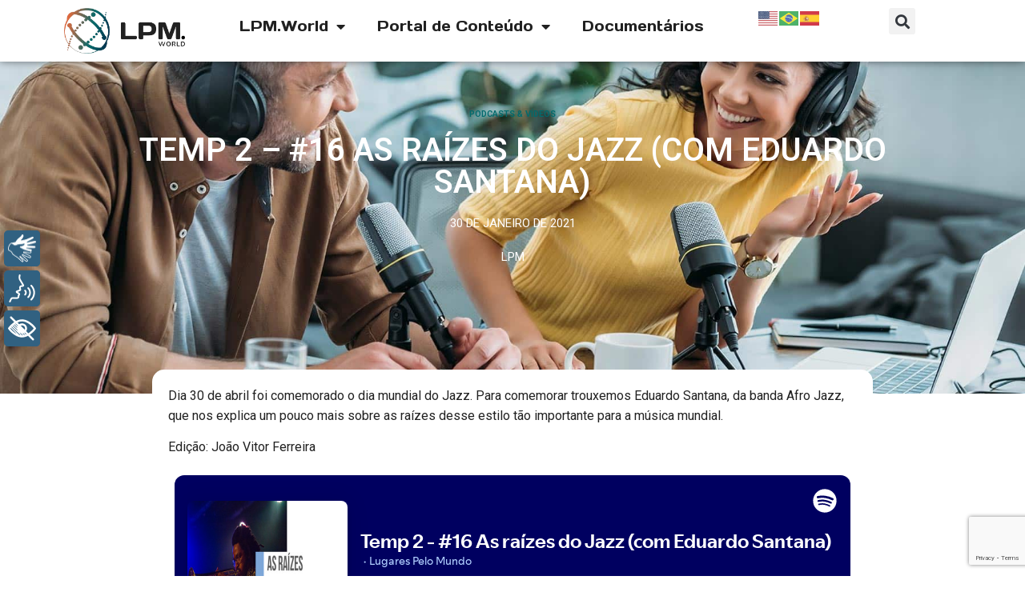

--- FILE ---
content_type: text/html; charset=UTF-8
request_url: https://lpm.world/podcast/temp-2-16-as-raizes-do-jazz-com-eduardo-santana/
body_size: 19496
content:
<!doctype html>
<html lang="pt-BR">
<head>
	<meta charset="UTF-8">
	<meta name="viewport" content="width=device-width, initial-scale=1">
	<link rel="profile" href="https://gmpg.org/xfn/11">
	<meta name='robots' content='index, follow, max-image-preview:large, max-snippet:-1, max-video-preview:-1' />

	<!-- This site is optimized with the Yoast SEO Premium plugin v23.8 (Yoast SEO v23.8) - https://yoast.com/wordpress/plugins/seo/ -->
	<title>Temp 2 - #16 As raízes do Jazz (com Eduardo Santana) | LPM.World</title>
	<link rel="canonical" href="https://lpm.world/podcast/temp-2-16-as-raizes-do-jazz-com-eduardo-santana/" />
	<meta property="og:locale" content="pt_BR" />
	<meta property="og:type" content="article" />
	<meta property="og:title" content="Temp 2 - #16 As raízes do Jazz (com Eduardo Santana)" />
	<meta property="og:description" content="Dia 30 de abril foi comemorado o dia mundial do Jazz. Para comemorar trouxemos Eduardo Santana, da banda Afro Jazz, que nos explica um pouco mais sobre as raízes desse estilo tão importante para a música mundial. Edição: João Vitor Ferreira" />
	<meta property="og:url" content="https://lpm.world/podcast/temp-2-16-as-raizes-do-jazz-com-eduardo-santana/" />
	<meta property="og:site_name" content="LPM.World" />
	<meta property="article:publisher" content="https://www.facebook.com/OficialLugaresPeloMundo" />
	<meta property="article:modified_time" content="2021-03-03T15:29:22+00:00" />
	<meta property="og:image" content="https://lpm.world/wp-content/uploads/2021/03/Design-sem-nome-2021-03-03T112622.864.png" />
	<meta property="og:image:width" content="500" />
	<meta property="og:image:height" content="500" />
	<meta property="og:image:type" content="image/png" />
	<meta name="twitter:card" content="summary_large_image" />
	<meta name="twitter:site" content="@LPM" />
	<script type="application/ld+json" class="yoast-schema-graph">{"@context":"https://schema.org","@graph":[{"@type":"WebPage","@id":"https://lpm.world/podcast/temp-2-16-as-raizes-do-jazz-com-eduardo-santana/","url":"https://lpm.world/podcast/temp-2-16-as-raizes-do-jazz-com-eduardo-santana/","name":"Temp 2 - #16 As raízes do Jazz (com Eduardo Santana) | LPM.World","isPartOf":{"@id":"https://lpm.world/#website"},"primaryImageOfPage":{"@id":"https://lpm.world/podcast/temp-2-16-as-raizes-do-jazz-com-eduardo-santana/#primaryimage"},"image":{"@id":"https://lpm.world/podcast/temp-2-16-as-raizes-do-jazz-com-eduardo-santana/#primaryimage"},"thumbnailUrl":"https://lpm.world/wp-content/uploads/2021/03/Design-sem-nome-2021-03-03T112622.864.png","datePublished":"2021-01-30T15:25:00+00:00","dateModified":"2021-03-03T15:29:22+00:00","breadcrumb":{"@id":"https://lpm.world/podcast/temp-2-16-as-raizes-do-jazz-com-eduardo-santana/#breadcrumb"},"inLanguage":"pt-BR","potentialAction":[{"@type":"ReadAction","target":["https://lpm.world/podcast/temp-2-16-as-raizes-do-jazz-com-eduardo-santana/"]}]},{"@type":"ImageObject","inLanguage":"pt-BR","@id":"https://lpm.world/podcast/temp-2-16-as-raizes-do-jazz-com-eduardo-santana/#primaryimage","url":"https://lpm.world/wp-content/uploads/2021/03/Design-sem-nome-2021-03-03T112622.864.png","contentUrl":"https://lpm.world/wp-content/uploads/2021/03/Design-sem-nome-2021-03-03T112622.864.png","width":500,"height":500},{"@type":"BreadcrumbList","@id":"https://lpm.world/podcast/temp-2-16-as-raizes-do-jazz-com-eduardo-santana/#breadcrumb","itemListElement":[{"@type":"ListItem","position":1,"name":"Início","item":"https://lpm.world/"},{"@type":"ListItem","position":2,"name":"Podcast","item":"https://lpm.world/podcast/"},{"@type":"ListItem","position":3,"name":"Temp 2 &#8211; #16 As raízes do Jazz (com Eduardo Santana)"}]},{"@type":"WebSite","@id":"https://lpm.world/#website","url":"https://lpm.world/","name":"LPM.World","description":"Vitrine para iniciativas e narrativas que promovem evolução e mudança positiva.","publisher":{"@id":"https://lpm.world/#organization"},"potentialAction":[{"@type":"SearchAction","target":{"@type":"EntryPoint","urlTemplate":"https://lpm.world/?s={search_term_string}"},"query-input":{"@type":"PropertyValueSpecification","valueRequired":true,"valueName":"search_term_string"}}],"inLanguage":"pt-BR"},{"@type":"Organization","@id":"https://lpm.world/#organization","name":"LPM.World","url":"https://lpm.world/","logo":{"@type":"ImageObject","inLanguage":"pt-BR","@id":"https://lpm.world/#/schema/logo/image/","url":"https://lpm.world/wp-content/uploads/2024/11/SEO-1.jpg","contentUrl":"https://lpm.world/wp-content/uploads/2024/11/SEO-1.jpg","width":1200,"height":675,"caption":"LPM.World"},"image":{"@id":"https://lpm.world/#/schema/logo/image/"},"sameAs":["https://www.facebook.com/OficialLugaresPeloMundo","https://x.com/LPM","https://www.instagram.com/oficiallugarespelomundo/","https://br.pinterest.com/oficiallugarespelomundo","https://www.youtube.com/channel/UCk2HHU4n0ruOXX-I0GH1iHg"]}]}</script>
	<!-- / Yoast SEO Premium plugin. -->


<link rel="alternate" type="application/rss+xml" title="Feed para LPM.World &raquo;" href="https://lpm.world/feed/" />
<link rel="alternate" type="application/rss+xml" title="Feed de comentários para LPM.World &raquo;" href="https://lpm.world/comments/feed/" />
		<!-- This site uses the Google Analytics by MonsterInsights plugin v8.28.0 - Using Analytics tracking - https://www.monsterinsights.com/ -->
							<script src="//www.googletagmanager.com/gtag/js?id=G-85QJGBE3FB"  data-cfasync="false" data-wpfc-render="false" async></script>
			<script data-cfasync="false" data-wpfc-render="false">
				var mi_version = '8.28.0';
				var mi_track_user = true;
				var mi_no_track_reason = '';
								var MonsterInsightsDefaultLocations = {"page_location":"https:\/\/lpm.world\/podcast\/temp-2-16-as-raizes-do-jazz-com-eduardo-santana\/"};
				if ( typeof MonsterInsightsPrivacyGuardFilter === 'function' ) {
					var MonsterInsightsLocations = (typeof MonsterInsightsExcludeQuery === 'object') ? MonsterInsightsPrivacyGuardFilter( MonsterInsightsExcludeQuery ) : MonsterInsightsPrivacyGuardFilter( MonsterInsightsDefaultLocations );
				} else {
					var MonsterInsightsLocations = (typeof MonsterInsightsExcludeQuery === 'object') ? MonsterInsightsExcludeQuery : MonsterInsightsDefaultLocations;
				}

								var disableStrs = [
										'ga-disable-G-85QJGBE3FB',
									];

				/* Function to detect opted out users */
				function __gtagTrackerIsOptedOut() {
					for (var index = 0; index < disableStrs.length; index++) {
						if (document.cookie.indexOf(disableStrs[index] + '=true') > -1) {
							return true;
						}
					}

					return false;
				}

				/* Disable tracking if the opt-out cookie exists. */
				if (__gtagTrackerIsOptedOut()) {
					for (var index = 0; index < disableStrs.length; index++) {
						window[disableStrs[index]] = true;
					}
				}

				/* Opt-out function */
				function __gtagTrackerOptout() {
					for (var index = 0; index < disableStrs.length; index++) {
						document.cookie = disableStrs[index] + '=true; expires=Thu, 31 Dec 2099 23:59:59 UTC; path=/';
						window[disableStrs[index]] = true;
					}
				}

				if ('undefined' === typeof gaOptout) {
					function gaOptout() {
						__gtagTrackerOptout();
					}
				}
								window.dataLayer = window.dataLayer || [];

				window.MonsterInsightsDualTracker = {
					helpers: {},
					trackers: {},
				};
				if (mi_track_user) {
					function __gtagDataLayer() {
						dataLayer.push(arguments);
					}

					function __gtagTracker(type, name, parameters) {
						if (!parameters) {
							parameters = {};
						}

						if (parameters.send_to) {
							__gtagDataLayer.apply(null, arguments);
							return;
						}

						if (type === 'event') {
														parameters.send_to = monsterinsights_frontend.v4_id;
							var hookName = name;
							if (typeof parameters['event_category'] !== 'undefined') {
								hookName = parameters['event_category'] + ':' + name;
							}

							if (typeof MonsterInsightsDualTracker.trackers[hookName] !== 'undefined') {
								MonsterInsightsDualTracker.trackers[hookName](parameters);
							} else {
								__gtagDataLayer('event', name, parameters);
							}
							
						} else {
							__gtagDataLayer.apply(null, arguments);
						}
					}

					__gtagTracker('js', new Date());
					__gtagTracker('set', {
						'developer_id.dZGIzZG': true,
											});
					if ( MonsterInsightsLocations.page_location ) {
						__gtagTracker('set', MonsterInsightsLocations);
					}
										__gtagTracker('config', 'G-85QJGBE3FB', {"forceSSL":"true","link_attribution":"true"} );
															window.gtag = __gtagTracker;										(function () {
						/* https://developers.google.com/analytics/devguides/collection/analyticsjs/ */
						/* ga and __gaTracker compatibility shim. */
						var noopfn = function () {
							return null;
						};
						var newtracker = function () {
							return new Tracker();
						};
						var Tracker = function () {
							return null;
						};
						var p = Tracker.prototype;
						p.get = noopfn;
						p.set = noopfn;
						p.send = function () {
							var args = Array.prototype.slice.call(arguments);
							args.unshift('send');
							__gaTracker.apply(null, args);
						};
						var __gaTracker = function () {
							var len = arguments.length;
							if (len === 0) {
								return;
							}
							var f = arguments[len - 1];
							if (typeof f !== 'object' || f === null || typeof f.hitCallback !== 'function') {
								if ('send' === arguments[0]) {
									var hitConverted, hitObject = false, action;
									if ('event' === arguments[1]) {
										if ('undefined' !== typeof arguments[3]) {
											hitObject = {
												'eventAction': arguments[3],
												'eventCategory': arguments[2],
												'eventLabel': arguments[4],
												'value': arguments[5] ? arguments[5] : 1,
											}
										}
									}
									if ('pageview' === arguments[1]) {
										if ('undefined' !== typeof arguments[2]) {
											hitObject = {
												'eventAction': 'page_view',
												'page_path': arguments[2],
											}
										}
									}
									if (typeof arguments[2] === 'object') {
										hitObject = arguments[2];
									}
									if (typeof arguments[5] === 'object') {
										Object.assign(hitObject, arguments[5]);
									}
									if ('undefined' !== typeof arguments[1].hitType) {
										hitObject = arguments[1];
										if ('pageview' === hitObject.hitType) {
											hitObject.eventAction = 'page_view';
										}
									}
									if (hitObject) {
										action = 'timing' === arguments[1].hitType ? 'timing_complete' : hitObject.eventAction;
										hitConverted = mapArgs(hitObject);
										__gtagTracker('event', action, hitConverted);
									}
								}
								return;
							}

							function mapArgs(args) {
								var arg, hit = {};
								var gaMap = {
									'eventCategory': 'event_category',
									'eventAction': 'event_action',
									'eventLabel': 'event_label',
									'eventValue': 'event_value',
									'nonInteraction': 'non_interaction',
									'timingCategory': 'event_category',
									'timingVar': 'name',
									'timingValue': 'value',
									'timingLabel': 'event_label',
									'page': 'page_path',
									'location': 'page_location',
									'title': 'page_title',
									'referrer' : 'page_referrer',
								};
								for (arg in args) {
																		if (!(!args.hasOwnProperty(arg) || !gaMap.hasOwnProperty(arg))) {
										hit[gaMap[arg]] = args[arg];
									} else {
										hit[arg] = args[arg];
									}
								}
								return hit;
							}

							try {
								f.hitCallback();
							} catch (ex) {
							}
						};
						__gaTracker.create = newtracker;
						__gaTracker.getByName = newtracker;
						__gaTracker.getAll = function () {
							return [];
						};
						__gaTracker.remove = noopfn;
						__gaTracker.loaded = true;
						window['__gaTracker'] = __gaTracker;
					})();
									} else {
										console.log("");
					(function () {
						function __gtagTracker() {
							return null;
						}

						window['__gtagTracker'] = __gtagTracker;
						window['gtag'] = __gtagTracker;
					})();
									}
			</script>
				<!-- / Google Analytics by MonsterInsights -->
		<script>
window._wpemojiSettings = {"baseUrl":"https:\/\/s.w.org\/images\/core\/emoji\/15.0.3\/72x72\/","ext":".png","svgUrl":"https:\/\/s.w.org\/images\/core\/emoji\/15.0.3\/svg\/","svgExt":".svg","source":{"concatemoji":"https:\/\/lpm.world\/wp-includes\/js\/wp-emoji-release.min.js?ver=6.6.4"}};
/*! This file is auto-generated */
!function(i,n){var o,s,e;function c(e){try{var t={supportTests:e,timestamp:(new Date).valueOf()};sessionStorage.setItem(o,JSON.stringify(t))}catch(e){}}function p(e,t,n){e.clearRect(0,0,e.canvas.width,e.canvas.height),e.fillText(t,0,0);var t=new Uint32Array(e.getImageData(0,0,e.canvas.width,e.canvas.height).data),r=(e.clearRect(0,0,e.canvas.width,e.canvas.height),e.fillText(n,0,0),new Uint32Array(e.getImageData(0,0,e.canvas.width,e.canvas.height).data));return t.every(function(e,t){return e===r[t]})}function u(e,t,n){switch(t){case"flag":return n(e,"\ud83c\udff3\ufe0f\u200d\u26a7\ufe0f","\ud83c\udff3\ufe0f\u200b\u26a7\ufe0f")?!1:!n(e,"\ud83c\uddfa\ud83c\uddf3","\ud83c\uddfa\u200b\ud83c\uddf3")&&!n(e,"\ud83c\udff4\udb40\udc67\udb40\udc62\udb40\udc65\udb40\udc6e\udb40\udc67\udb40\udc7f","\ud83c\udff4\u200b\udb40\udc67\u200b\udb40\udc62\u200b\udb40\udc65\u200b\udb40\udc6e\u200b\udb40\udc67\u200b\udb40\udc7f");case"emoji":return!n(e,"\ud83d\udc26\u200d\u2b1b","\ud83d\udc26\u200b\u2b1b")}return!1}function f(e,t,n){var r="undefined"!=typeof WorkerGlobalScope&&self instanceof WorkerGlobalScope?new OffscreenCanvas(300,150):i.createElement("canvas"),a=r.getContext("2d",{willReadFrequently:!0}),o=(a.textBaseline="top",a.font="600 32px Arial",{});return e.forEach(function(e){o[e]=t(a,e,n)}),o}function t(e){var t=i.createElement("script");t.src=e,t.defer=!0,i.head.appendChild(t)}"undefined"!=typeof Promise&&(o="wpEmojiSettingsSupports",s=["flag","emoji"],n.supports={everything:!0,everythingExceptFlag:!0},e=new Promise(function(e){i.addEventListener("DOMContentLoaded",e,{once:!0})}),new Promise(function(t){var n=function(){try{var e=JSON.parse(sessionStorage.getItem(o));if("object"==typeof e&&"number"==typeof e.timestamp&&(new Date).valueOf()<e.timestamp+604800&&"object"==typeof e.supportTests)return e.supportTests}catch(e){}return null}();if(!n){if("undefined"!=typeof Worker&&"undefined"!=typeof OffscreenCanvas&&"undefined"!=typeof URL&&URL.createObjectURL&&"undefined"!=typeof Blob)try{var e="postMessage("+f.toString()+"("+[JSON.stringify(s),u.toString(),p.toString()].join(",")+"));",r=new Blob([e],{type:"text/javascript"}),a=new Worker(URL.createObjectURL(r),{name:"wpTestEmojiSupports"});return void(a.onmessage=function(e){c(n=e.data),a.terminate(),t(n)})}catch(e){}c(n=f(s,u,p))}t(n)}).then(function(e){for(var t in e)n.supports[t]=e[t],n.supports.everything=n.supports.everything&&n.supports[t],"flag"!==t&&(n.supports.everythingExceptFlag=n.supports.everythingExceptFlag&&n.supports[t]);n.supports.everythingExceptFlag=n.supports.everythingExceptFlag&&!n.supports.flag,n.DOMReady=!1,n.readyCallback=function(){n.DOMReady=!0}}).then(function(){return e}).then(function(){var e;n.supports.everything||(n.readyCallback(),(e=n.source||{}).concatemoji?t(e.concatemoji):e.wpemoji&&e.twemoji&&(t(e.twemoji),t(e.wpemoji)))}))}((window,document),window._wpemojiSettings);
</script>
<style id='wp-emoji-styles-inline-css'>

	img.wp-smiley, img.emoji {
		display: inline !important;
		border: none !important;
		box-shadow: none !important;
		height: 1em !important;
		width: 1em !important;
		margin: 0 0.07em !important;
		vertical-align: -0.1em !important;
		background: none !important;
		padding: 0 !important;
	}
</style>
<link rel='stylesheet' id='wp-block-library-css' href='https://lpm.world/wp-includes/css/dist/block-library/style.min.css?ver=6.6.4' media='all' />
<style id='classic-theme-styles-inline-css'>
/*! This file is auto-generated */
.wp-block-button__link{color:#fff;background-color:#32373c;border-radius:9999px;box-shadow:none;text-decoration:none;padding:calc(.667em + 2px) calc(1.333em + 2px);font-size:1.125em}.wp-block-file__button{background:#32373c;color:#fff;text-decoration:none}
</style>
<style id='global-styles-inline-css'>
:root{--wp--preset--aspect-ratio--square: 1;--wp--preset--aspect-ratio--4-3: 4/3;--wp--preset--aspect-ratio--3-4: 3/4;--wp--preset--aspect-ratio--3-2: 3/2;--wp--preset--aspect-ratio--2-3: 2/3;--wp--preset--aspect-ratio--16-9: 16/9;--wp--preset--aspect-ratio--9-16: 9/16;--wp--preset--color--black: #000000;--wp--preset--color--cyan-bluish-gray: #abb8c3;--wp--preset--color--white: #ffffff;--wp--preset--color--pale-pink: #f78da7;--wp--preset--color--vivid-red: #cf2e2e;--wp--preset--color--luminous-vivid-orange: #ff6900;--wp--preset--color--luminous-vivid-amber: #fcb900;--wp--preset--color--light-green-cyan: #7bdcb5;--wp--preset--color--vivid-green-cyan: #00d084;--wp--preset--color--pale-cyan-blue: #8ed1fc;--wp--preset--color--vivid-cyan-blue: #0693e3;--wp--preset--color--vivid-purple: #9b51e0;--wp--preset--gradient--vivid-cyan-blue-to-vivid-purple: linear-gradient(135deg,rgba(6,147,227,1) 0%,rgb(155,81,224) 100%);--wp--preset--gradient--light-green-cyan-to-vivid-green-cyan: linear-gradient(135deg,rgb(122,220,180) 0%,rgb(0,208,130) 100%);--wp--preset--gradient--luminous-vivid-amber-to-luminous-vivid-orange: linear-gradient(135deg,rgba(252,185,0,1) 0%,rgba(255,105,0,1) 100%);--wp--preset--gradient--luminous-vivid-orange-to-vivid-red: linear-gradient(135deg,rgba(255,105,0,1) 0%,rgb(207,46,46) 100%);--wp--preset--gradient--very-light-gray-to-cyan-bluish-gray: linear-gradient(135deg,rgb(238,238,238) 0%,rgb(169,184,195) 100%);--wp--preset--gradient--cool-to-warm-spectrum: linear-gradient(135deg,rgb(74,234,220) 0%,rgb(151,120,209) 20%,rgb(207,42,186) 40%,rgb(238,44,130) 60%,rgb(251,105,98) 80%,rgb(254,248,76) 100%);--wp--preset--gradient--blush-light-purple: linear-gradient(135deg,rgb(255,206,236) 0%,rgb(152,150,240) 100%);--wp--preset--gradient--blush-bordeaux: linear-gradient(135deg,rgb(254,205,165) 0%,rgb(254,45,45) 50%,rgb(107,0,62) 100%);--wp--preset--gradient--luminous-dusk: linear-gradient(135deg,rgb(255,203,112) 0%,rgb(199,81,192) 50%,rgb(65,88,208) 100%);--wp--preset--gradient--pale-ocean: linear-gradient(135deg,rgb(255,245,203) 0%,rgb(182,227,212) 50%,rgb(51,167,181) 100%);--wp--preset--gradient--electric-grass: linear-gradient(135deg,rgb(202,248,128) 0%,rgb(113,206,126) 100%);--wp--preset--gradient--midnight: linear-gradient(135deg,rgb(2,3,129) 0%,rgb(40,116,252) 100%);--wp--preset--font-size--small: 13px;--wp--preset--font-size--medium: 20px;--wp--preset--font-size--large: 36px;--wp--preset--font-size--x-large: 42px;--wp--preset--spacing--20: 0.44rem;--wp--preset--spacing--30: 0.67rem;--wp--preset--spacing--40: 1rem;--wp--preset--spacing--50: 1.5rem;--wp--preset--spacing--60: 2.25rem;--wp--preset--spacing--70: 3.38rem;--wp--preset--spacing--80: 5.06rem;--wp--preset--shadow--natural: 6px 6px 9px rgba(0, 0, 0, 0.2);--wp--preset--shadow--deep: 12px 12px 50px rgba(0, 0, 0, 0.4);--wp--preset--shadow--sharp: 6px 6px 0px rgba(0, 0, 0, 0.2);--wp--preset--shadow--outlined: 6px 6px 0px -3px rgba(255, 255, 255, 1), 6px 6px rgba(0, 0, 0, 1);--wp--preset--shadow--crisp: 6px 6px 0px rgba(0, 0, 0, 1);}:where(.is-layout-flex){gap: 0.5em;}:where(.is-layout-grid){gap: 0.5em;}body .is-layout-flex{display: flex;}.is-layout-flex{flex-wrap: wrap;align-items: center;}.is-layout-flex > :is(*, div){margin: 0;}body .is-layout-grid{display: grid;}.is-layout-grid > :is(*, div){margin: 0;}:where(.wp-block-columns.is-layout-flex){gap: 2em;}:where(.wp-block-columns.is-layout-grid){gap: 2em;}:where(.wp-block-post-template.is-layout-flex){gap: 1.25em;}:where(.wp-block-post-template.is-layout-grid){gap: 1.25em;}.has-black-color{color: var(--wp--preset--color--black) !important;}.has-cyan-bluish-gray-color{color: var(--wp--preset--color--cyan-bluish-gray) !important;}.has-white-color{color: var(--wp--preset--color--white) !important;}.has-pale-pink-color{color: var(--wp--preset--color--pale-pink) !important;}.has-vivid-red-color{color: var(--wp--preset--color--vivid-red) !important;}.has-luminous-vivid-orange-color{color: var(--wp--preset--color--luminous-vivid-orange) !important;}.has-luminous-vivid-amber-color{color: var(--wp--preset--color--luminous-vivid-amber) !important;}.has-light-green-cyan-color{color: var(--wp--preset--color--light-green-cyan) !important;}.has-vivid-green-cyan-color{color: var(--wp--preset--color--vivid-green-cyan) !important;}.has-pale-cyan-blue-color{color: var(--wp--preset--color--pale-cyan-blue) !important;}.has-vivid-cyan-blue-color{color: var(--wp--preset--color--vivid-cyan-blue) !important;}.has-vivid-purple-color{color: var(--wp--preset--color--vivid-purple) !important;}.has-black-background-color{background-color: var(--wp--preset--color--black) !important;}.has-cyan-bluish-gray-background-color{background-color: var(--wp--preset--color--cyan-bluish-gray) !important;}.has-white-background-color{background-color: var(--wp--preset--color--white) !important;}.has-pale-pink-background-color{background-color: var(--wp--preset--color--pale-pink) !important;}.has-vivid-red-background-color{background-color: var(--wp--preset--color--vivid-red) !important;}.has-luminous-vivid-orange-background-color{background-color: var(--wp--preset--color--luminous-vivid-orange) !important;}.has-luminous-vivid-amber-background-color{background-color: var(--wp--preset--color--luminous-vivid-amber) !important;}.has-light-green-cyan-background-color{background-color: var(--wp--preset--color--light-green-cyan) !important;}.has-vivid-green-cyan-background-color{background-color: var(--wp--preset--color--vivid-green-cyan) !important;}.has-pale-cyan-blue-background-color{background-color: var(--wp--preset--color--pale-cyan-blue) !important;}.has-vivid-cyan-blue-background-color{background-color: var(--wp--preset--color--vivid-cyan-blue) !important;}.has-vivid-purple-background-color{background-color: var(--wp--preset--color--vivid-purple) !important;}.has-black-border-color{border-color: var(--wp--preset--color--black) !important;}.has-cyan-bluish-gray-border-color{border-color: var(--wp--preset--color--cyan-bluish-gray) !important;}.has-white-border-color{border-color: var(--wp--preset--color--white) !important;}.has-pale-pink-border-color{border-color: var(--wp--preset--color--pale-pink) !important;}.has-vivid-red-border-color{border-color: var(--wp--preset--color--vivid-red) !important;}.has-luminous-vivid-orange-border-color{border-color: var(--wp--preset--color--luminous-vivid-orange) !important;}.has-luminous-vivid-amber-border-color{border-color: var(--wp--preset--color--luminous-vivid-amber) !important;}.has-light-green-cyan-border-color{border-color: var(--wp--preset--color--light-green-cyan) !important;}.has-vivid-green-cyan-border-color{border-color: var(--wp--preset--color--vivid-green-cyan) !important;}.has-pale-cyan-blue-border-color{border-color: var(--wp--preset--color--pale-cyan-blue) !important;}.has-vivid-cyan-blue-border-color{border-color: var(--wp--preset--color--vivid-cyan-blue) !important;}.has-vivid-purple-border-color{border-color: var(--wp--preset--color--vivid-purple) !important;}.has-vivid-cyan-blue-to-vivid-purple-gradient-background{background: var(--wp--preset--gradient--vivid-cyan-blue-to-vivid-purple) !important;}.has-light-green-cyan-to-vivid-green-cyan-gradient-background{background: var(--wp--preset--gradient--light-green-cyan-to-vivid-green-cyan) !important;}.has-luminous-vivid-amber-to-luminous-vivid-orange-gradient-background{background: var(--wp--preset--gradient--luminous-vivid-amber-to-luminous-vivid-orange) !important;}.has-luminous-vivid-orange-to-vivid-red-gradient-background{background: var(--wp--preset--gradient--luminous-vivid-orange-to-vivid-red) !important;}.has-very-light-gray-to-cyan-bluish-gray-gradient-background{background: var(--wp--preset--gradient--very-light-gray-to-cyan-bluish-gray) !important;}.has-cool-to-warm-spectrum-gradient-background{background: var(--wp--preset--gradient--cool-to-warm-spectrum) !important;}.has-blush-light-purple-gradient-background{background: var(--wp--preset--gradient--blush-light-purple) !important;}.has-blush-bordeaux-gradient-background{background: var(--wp--preset--gradient--blush-bordeaux) !important;}.has-luminous-dusk-gradient-background{background: var(--wp--preset--gradient--luminous-dusk) !important;}.has-pale-ocean-gradient-background{background: var(--wp--preset--gradient--pale-ocean) !important;}.has-electric-grass-gradient-background{background: var(--wp--preset--gradient--electric-grass) !important;}.has-midnight-gradient-background{background: var(--wp--preset--gradient--midnight) !important;}.has-small-font-size{font-size: var(--wp--preset--font-size--small) !important;}.has-medium-font-size{font-size: var(--wp--preset--font-size--medium) !important;}.has-large-font-size{font-size: var(--wp--preset--font-size--large) !important;}.has-x-large-font-size{font-size: var(--wp--preset--font-size--x-large) !important;}
:where(.wp-block-post-template.is-layout-flex){gap: 1.25em;}:where(.wp-block-post-template.is-layout-grid){gap: 1.25em;}
:where(.wp-block-columns.is-layout-flex){gap: 2em;}:where(.wp-block-columns.is-layout-grid){gap: 2em;}
:root :where(.wp-block-pullquote){font-size: 1.5em;line-height: 1.6;}
</style>
<link rel='stylesheet' id='hello-elementor-css' href='https://lpm.world/wp-content/themes/hello-elementor/style.min.css?ver=3.1.0' media='all' />
<link rel='stylesheet' id='hello-elementor-theme-style-css' href='https://lpm.world/wp-content/themes/hello-elementor/theme.min.css?ver=3.1.0' media='all' />
<link rel='stylesheet' id='hello-elementor-header-footer-css' href='https://lpm.world/wp-content/themes/hello-elementor/header-footer.min.css?ver=3.1.0' media='all' />
<link rel='stylesheet' id='inavii-styles-css' href='https://lpm.world/wp-content/plugins/inavii-social-feed-for-elementor/assets/dist/css/inavii-styles.min.css?ver=2.6.7' media='all' />
<link rel='stylesheet' id='slider-swiper-css-css' href='https://lpm.world/wp-content/plugins/inavii-social-feed-for-elementor/assets/vendors/swiper-bundle.min.css?ver=6.6.4' media='all' />
<link rel='stylesheet' id='elementor-icons-css' href='https://lpm.world/wp-content/plugins/elementor/assets/lib/eicons/css/elementor-icons.min.css?ver=5.31.0' media='all' />
<link rel='stylesheet' id='elementor-frontend-css' href='https://lpm.world/wp-content/plugins/elementor/assets/css/frontend.min.css?ver=3.24.5' media='all' />
<link rel='stylesheet' id='swiper-css' href='https://lpm.world/wp-content/plugins/elementor/assets/lib/swiper/v8/css/swiper.min.css?ver=8.4.5' media='all' />
<link rel='stylesheet' id='e-swiper-css' href='https://lpm.world/wp-content/plugins/elementor/assets/css/conditionals/e-swiper.min.css?ver=3.24.5' media='all' />
<link rel='stylesheet' id='elementor-post-8-css' href='https://lpm.world/wp-content/uploads/elementor/css/post-8.css?ver=1741686844' media='all' />
<link rel='stylesheet' id='elementor-pro-css' href='https://lpm.world/wp-content/plugins/elementor-pro/assets/css/frontend.min.css?ver=3.23.0' media='all' />
<link rel='stylesheet' id='elementor-global-css' href='https://lpm.world/wp-content/uploads/elementor/css/global.css?ver=1743449147' media='all' />
<link rel='stylesheet' id='elementor-post-24797-css' href='https://lpm.world/wp-content/uploads/elementor/css/post-24797.css?ver=1741686847' media='all' />
<link rel='stylesheet' id='elementor-post-23562-css' href='https://lpm.world/wp-content/uploads/elementor/css/post-23562.css?ver=1741686847' media='all' />
<link rel='stylesheet' id='elementor-post-12813-css' href='https://lpm.world/wp-content/uploads/elementor/css/post-12813.css?ver=1741686883' media='all' />
<link rel='stylesheet' id='eael-general-css' href='https://lpm.world/wp-content/plugins/essential-addons-for-elementor-lite/assets/front-end/css/view/general.min.css?ver=5.9.27' media='all' />
<link rel='stylesheet' id='google-fonts-1-css' href='https://fonts.googleapis.com/css?family=Days+One%3A100%2C100italic%2C200%2C200italic%2C300%2C300italic%2C400%2C400italic%2C500%2C500italic%2C600%2C600italic%2C700%2C700italic%2C800%2C800italic%2C900%2C900italic%7CPoppins%3A100%2C100italic%2C200%2C200italic%2C300%2C300italic%2C400%2C400italic%2C500%2C500italic%2C600%2C600italic%2C700%2C700italic%2C800%2C800italic%2C900%2C900italic%7CRoboto%3A100%2C100italic%2C200%2C200italic%2C300%2C300italic%2C400%2C400italic%2C500%2C500italic%2C600%2C600italic%2C700%2C700italic%2C800%2C800italic%2C900%2C900italic&#038;display=auto&#038;ver=6.6.4' media='all' />
<link rel='stylesheet' id='elementor-icons-shared-0-css' href='https://lpm.world/wp-content/plugins/elementor/assets/lib/font-awesome/css/fontawesome.min.css?ver=5.15.3' media='all' />
<link rel='stylesheet' id='elementor-icons-fa-solid-css' href='https://lpm.world/wp-content/plugins/elementor/assets/lib/font-awesome/css/solid.min.css?ver=5.15.3' media='all' />
<link rel='stylesheet' id='elementor-icons-fa-brands-css' href='https://lpm.world/wp-content/plugins/elementor/assets/lib/font-awesome/css/brands.min.css?ver=5.15.3' media='all' />
<link rel="preconnect" href="https://fonts.gstatic.com/" crossorigin><script src="https://lpm.world/wp-content/plugins/plugin-rybena3D-wp-v2.3/js/rybena.js?positionBar=left&amp;positionPlayer=left&amp;zIndexBar=2147483647&amp;ver=2.3" id="rybena-js"></script>
<script src="https://lpm.world/wp-content/plugins/google-analytics-for-wordpress/assets/js/frontend-gtag.min.js?ver=8.28.0" id="monsterinsights-frontend-script-js"></script>
<script data-cfasync="false" data-wpfc-render="false" id='monsterinsights-frontend-script-js-extra'>var monsterinsights_frontend = {"js_events_tracking":"true","download_extensions":"doc,pdf,ppt,zip,xls,docx,pptx,xlsx","inbound_paths":"[{\"path\":\"\\\/go\\\/\",\"label\":\"affiliate\"},{\"path\":\"\\\/recommend\\\/\",\"label\":\"affiliate\"}]","home_url":"https:\/\/lpm.world","hash_tracking":"false","v4_id":"G-85QJGBE3FB"};</script>
<script src="https://lpm.world/wp-includes/js/jquery/jquery.min.js?ver=3.7.1" id="jquery-core-js"></script>
<script src="https://lpm.world/wp-includes/js/jquery/jquery-migrate.min.js?ver=3.4.1" id="jquery-migrate-js"></script>
<link rel="https://api.w.org/" href="https://lpm.world/wp-json/" /><link rel="alternate" title="JSON" type="application/json" href="https://lpm.world/wp-json/wp/v2/podcast/16558" /><link rel="EditURI" type="application/rsd+xml" title="RSD" href="https://lpm.world/xmlrpc.php?rsd" />
<meta name="generator" content="WordPress 6.6.4" />
<link rel='shortlink' href='https://lpm.world/?p=16558' />
<link rel="alternate" title="oEmbed (JSON)" type="application/json+oembed" href="https://lpm.world/wp-json/oembed/1.0/embed?url=https%3A%2F%2Flpm.world%2Fpodcast%2Ftemp-2-16-as-raizes-do-jazz-com-eduardo-santana%2F" />
<link rel="alternate" title="oEmbed (XML)" type="text/xml+oembed" href="https://lpm.world/wp-json/oembed/1.0/embed?url=https%3A%2F%2Flpm.world%2Fpodcast%2Ftemp-2-16-as-raizes-do-jazz-com-eduardo-santana%2F&#038;format=xml" />
<meta name="generator" content="Elementor 3.24.5; features: additional_custom_breakpoints; settings: css_print_method-external, google_font-enabled, font_display-auto">
<!-- Google Tag Manager -->
<script>(function(w,d,s,l,i){w[l]=w[l]||[];w[l].push({'gtm.start':
new Date().getTime(),event:'gtm.js'});var f=d.getElementsByTagName(s)[0],
j=d.createElement(s),dl=l!='dataLayer'?'&l='+l:'';j.async=true;j.src=
'https://www.googletagmanager.com/gtm.js?id='+i+dl;f.parentNode.insertBefore(j,f);
})(window,document,'script','dataLayer','GTM-TWHM4M3');</script>
<!-- End Google Tag Manager -->
<!-- Google tag (gtag.js) -->
<script async src="https://www.googletagmanager.com/gtag/js?id=AW-11160495184"></script>
<script>
  window.dataLayer = window.dataLayer || [];
  function gtag(){dataLayer.push(arguments);}
  gtag('js', new Date());

  gtag('config', 'AW-11160495184');
</script>

<!-- Google tag (gtag.js) -->
<script async src="https://www.googletagmanager.com/gtag/js?id=AW-11160495184"></script>
<script>
  window.dataLayer = window.dataLayer || [];
  function gtag(){dataLayer.push(arguments);}
  gtag('js', new Date());

  gtag('config', 'AW-11160495184');
</script>

<!-- Meta Pixel Code -->
<script>
  !function(f,b,e,v,n,t,s)
  {if(f.fbq)return;n=f.fbq=function(){n.callMethod?
  n.callMethod.apply(n,arguments):n.queue.push(arguments)};
  if(!f._fbq)f._fbq=n;n.push=n;n.loaded=!0;n.version='2.0';
  n.queue=[];t=b.createElement(e);t.async=!0;
  t.src=v;s=b.getElementsByTagName(e)[0];
  s.parentNode.insertBefore(t,s)}(window, document,'script',
  'https://connect.facebook.net/en_US/fbevents.js');
  fbq('init', '1512297205964650');
  fbq('track', 'PageView');
</script>
<noscript><img height="1" width="1" style="display:none"
  src="https://www.facebook.com/tr?id=1512297205964650&ev=PageView&noscript=1"
/></noscript>
<!-- End Meta Pixel Code -->
<meta name="facebook-domain-verification" content="ezq0ab4r8g510m9bh8m2k20u0dz9rv" />
			<style>
				.e-con.e-parent:nth-of-type(n+4):not(.e-lazyloaded):not(.e-no-lazyload),
				.e-con.e-parent:nth-of-type(n+4):not(.e-lazyloaded):not(.e-no-lazyload) * {
					background-image: none !important;
				}
				@media screen and (max-height: 1024px) {
					.e-con.e-parent:nth-of-type(n+3):not(.e-lazyloaded):not(.e-no-lazyload),
					.e-con.e-parent:nth-of-type(n+3):not(.e-lazyloaded):not(.e-no-lazyload) * {
						background-image: none !important;
					}
				}
				@media screen and (max-height: 640px) {
					.e-con.e-parent:nth-of-type(n+2):not(.e-lazyloaded):not(.e-no-lazyload),
					.e-con.e-parent:nth-of-type(n+2):not(.e-lazyloaded):not(.e-no-lazyload) * {
						background-image: none !important;
					}
				}
			</style>
			<link rel="icon" href="https://lpm.world/wp-content/uploads/2020/12/LPM-ICONE-150x150.png" sizes="32x32" />
<link rel="icon" href="https://lpm.world/wp-content/uploads/2020/12/LPM-ICONE-300x300.png" sizes="192x192" />
<link rel="apple-touch-icon" href="https://lpm.world/wp-content/uploads/2020/12/LPM-ICONE-300x300.png" />
<meta name="msapplication-TileImage" content="https://lpm.world/wp-content/uploads/2020/12/LPM-ICONE-300x300.png" />
</head>
<body data-rsssl=1 class="podcast-template-default single single-podcast postid-16558 wp-custom-logo elementor-default elementor-kit-8 elementor-page-12813">

<!-- Google Tag Manager (noscript) -->
<noscript><iframe src="https://www.googletagmanager.com/ns.html?id=GTM-TWHM4M3"
height="0" width="0" style="display:none;visibility:hidden"></iframe></noscript>
<!-- End Google Tag Manager (noscript) -->

<a class="skip-link screen-reader-text" href="#content">Ir para o conteúdo</a>

		<div data-rocket-location-hash="c0f16488f17384fcf488f6a462084aa2" data-elementor-type="header" data-elementor-id="24797" class="elementor elementor-24797 elementor-location-header" data-elementor-post-type="elementor_library">
			<div data-rocket-location-hash="b21d255c377f8eb3d738c6ccdd45ff91" data-particle_enable="false" data-particle-mobile-disabled="false" class="elementor-element elementor-element-9a47880 elementor-hidden-tablet elementor-hidden-mobile e-flex e-con-boxed e-con e-parent" data-id="9a47880" data-element_type="container" data-settings="{&quot;background_background&quot;:&quot;classic&quot;,&quot;sticky&quot;:&quot;top&quot;,&quot;sticky_on&quot;:[&quot;desktop&quot;,&quot;tablet&quot;,&quot;mobile&quot;],&quot;sticky_offset&quot;:0,&quot;sticky_effects_offset&quot;:0}">
					<div data-rocket-location-hash="da3b654b339ed49f0234db69a353a170" class="e-con-inner">
		<div data-particle_enable="false" data-particle-mobile-disabled="false" class="elementor-element elementor-element-7f16261 e-con-full e-flex e-con e-child" data-id="7f16261" data-element_type="container">
		<div data-particle_enable="false" data-particle-mobile-disabled="false" class="elementor-element elementor-element-1f6bd55 e-con-full e-flex e-con e-child" data-id="1f6bd55" data-element_type="container">
				<div class="elementor-element elementor-element-6e29d97 elementor-widget elementor-widget-theme-site-logo elementor-widget-image" data-id="6e29d97" data-element_type="widget" data-widget_type="theme-site-logo.default">
				<div class="elementor-widget-container">
									<a href="https://lpm.world">
			<img width="1022" height="386" src="https://lpm.world/wp-content/uploads/2020/12/LPM-COLORIDO.webp" class="attachment-full size-full wp-image-23651" alt="" srcset="https://lpm.world/wp-content/uploads/2020/12/LPM-COLORIDO.webp 1022w, https://lpm.world/wp-content/uploads/2020/12/LPM-COLORIDO-300x113.webp 300w, https://lpm.world/wp-content/uploads/2020/12/LPM-COLORIDO-768x290.webp 768w" sizes="(max-width: 1022px) 100vw, 1022px" />				</a>
									</div>
				</div>
				</div>
		<div data-particle_enable="false" data-particle-mobile-disabled="false" class="elementor-element elementor-element-54592dc e-con-full e-flex e-con e-child" data-id="54592dc" data-element_type="container">
				<div class="elementor-element elementor-element-8b734c5 elementor-nav-menu__align-center elementor-nav-menu--dropdown-tablet elementor-nav-menu__text-align-aside elementor-nav-menu--toggle elementor-nav-menu--burger elementor-widget elementor-widget-nav-menu" data-id="8b734c5" data-element_type="widget" data-settings="{&quot;layout&quot;:&quot;horizontal&quot;,&quot;submenu_icon&quot;:{&quot;value&quot;:&quot;&lt;i class=\&quot;fas fa-caret-down\&quot;&gt;&lt;\/i&gt;&quot;,&quot;library&quot;:&quot;fa-solid&quot;},&quot;toggle&quot;:&quot;burger&quot;}" data-widget_type="nav-menu.default">
				<div class="elementor-widget-container">
						<nav class="elementor-nav-menu--main elementor-nav-menu__container elementor-nav-menu--layout-horizontal e--pointer-underline e--animation-fade">
				<ul id="menu-1-8b734c5" class="elementor-nav-menu"><li class="menu-item menu-item-type-custom menu-item-object-custom menu-item-has-children menu-item-23939"><a href="#" class="elementor-item elementor-item-anchor">LPM.World</a>
<ul class="sub-menu elementor-nav-menu--dropdown">
	<li class="menu-item menu-item-type-post_type menu-item-object-page menu-item-23942"><a href="https://lpm.world/sobre-nos/" class="elementor-sub-item">Sobre Nós</a></li>
	<li class="menu-item menu-item-type-post_type menu-item-object-page menu-item-23941"><a href="https://lpm.world/comunidade/" class="elementor-sub-item">Comunidade</a></li>
	<li class="menu-item menu-item-type-post_type menu-item-object-page menu-item-23940"><a href="https://lpm.world/pilares/" class="elementor-sub-item">Pilares</a></li>
</ul>
</li>
<li class="menu-item menu-item-type-post_type menu-item-object-page menu-item-has-children menu-item-21445"><a href="https://lpm.world/portal/" class="elementor-item">Portal de Conteúdo</a>
<ul class="sub-menu elementor-nav-menu--dropdown">
	<li class="menu-item menu-item-type-taxonomy menu-item-object-category menu-item-24497"><a href="https://lpm.world/category/lideranca-e-protagonismo/" class="elementor-sub-item">Liderança e Protagonismo</a></li>
	<li class="menu-item menu-item-type-taxonomy menu-item-object-category menu-item-24498"><a href="https://lpm.world/category/proposito-e-impacto/" class="elementor-sub-item">Propósito e Impacto</a></li>
	<li class="menu-item menu-item-type-taxonomy menu-item-object-category menu-item-24496"><a href="https://lpm.world/category/futuro-sustentavel/" class="elementor-sub-item">Futuro Sustentável</a></li>
	<li class="menu-item menu-item-type-taxonomy menu-item-object-category menu-item-24495"><a href="https://lpm.world/category/educacao-e-conhecimento/" class="elementor-sub-item">Educação e Conhecimento</a></li>
	<li class="menu-item menu-item-type-post_type_archive menu-item-object-lpmovement menu-item-25516"><a href="https://lpm.world/lpmovement/" class="elementor-sub-item">LPMovement</a></li>
	<li class="menu-item menu-item-type-post_type menu-item-object-page menu-item-24746"><a href="https://lpm.world/portal/" class="elementor-sub-item">Ver todas as matérias</a></li>
</ul>
</li>
<li class="menu-item menu-item-type-post_type menu-item-object-page menu-item-24274"><a href="https://lpm.world/documentarios/" class="elementor-item">Documentários</a></li>
</ul>			</nav>
					<div class="elementor-menu-toggle" role="button" tabindex="0" aria-label="Alternar menu" aria-expanded="false">
			<i aria-hidden="true" role="presentation" class="elementor-menu-toggle__icon--open eicon-menu-bar"></i><i aria-hidden="true" role="presentation" class="elementor-menu-toggle__icon--close eicon-close"></i>			<span class="elementor-screen-only">Menu</span>
		</div>
					<nav class="elementor-nav-menu--dropdown elementor-nav-menu__container" aria-hidden="true">
				<ul id="menu-2-8b734c5" class="elementor-nav-menu"><li class="menu-item menu-item-type-custom menu-item-object-custom menu-item-has-children menu-item-23939"><a href="#" class="elementor-item elementor-item-anchor" tabindex="-1">LPM.World</a>
<ul class="sub-menu elementor-nav-menu--dropdown">
	<li class="menu-item menu-item-type-post_type menu-item-object-page menu-item-23942"><a href="https://lpm.world/sobre-nos/" class="elementor-sub-item" tabindex="-1">Sobre Nós</a></li>
	<li class="menu-item menu-item-type-post_type menu-item-object-page menu-item-23941"><a href="https://lpm.world/comunidade/" class="elementor-sub-item" tabindex="-1">Comunidade</a></li>
	<li class="menu-item menu-item-type-post_type menu-item-object-page menu-item-23940"><a href="https://lpm.world/pilares/" class="elementor-sub-item" tabindex="-1">Pilares</a></li>
</ul>
</li>
<li class="menu-item menu-item-type-post_type menu-item-object-page menu-item-has-children menu-item-21445"><a href="https://lpm.world/portal/" class="elementor-item" tabindex="-1">Portal de Conteúdo</a>
<ul class="sub-menu elementor-nav-menu--dropdown">
	<li class="menu-item menu-item-type-taxonomy menu-item-object-category menu-item-24497"><a href="https://lpm.world/category/lideranca-e-protagonismo/" class="elementor-sub-item" tabindex="-1">Liderança e Protagonismo</a></li>
	<li class="menu-item menu-item-type-taxonomy menu-item-object-category menu-item-24498"><a href="https://lpm.world/category/proposito-e-impacto/" class="elementor-sub-item" tabindex="-1">Propósito e Impacto</a></li>
	<li class="menu-item menu-item-type-taxonomy menu-item-object-category menu-item-24496"><a href="https://lpm.world/category/futuro-sustentavel/" class="elementor-sub-item" tabindex="-1">Futuro Sustentável</a></li>
	<li class="menu-item menu-item-type-taxonomy menu-item-object-category menu-item-24495"><a href="https://lpm.world/category/educacao-e-conhecimento/" class="elementor-sub-item" tabindex="-1">Educação e Conhecimento</a></li>
	<li class="menu-item menu-item-type-post_type_archive menu-item-object-lpmovement menu-item-25516"><a href="https://lpm.world/lpmovement/" class="elementor-sub-item" tabindex="-1">LPMovement</a></li>
	<li class="menu-item menu-item-type-post_type menu-item-object-page menu-item-24746"><a href="https://lpm.world/portal/" class="elementor-sub-item" tabindex="-1">Ver todas as matérias</a></li>
</ul>
</li>
<li class="menu-item menu-item-type-post_type menu-item-object-page menu-item-24274"><a href="https://lpm.world/documentarios/" class="elementor-item" tabindex="-1">Documentários</a></li>
</ul>			</nav>
				</div>
				</div>
				</div>
		<div data-particle_enable="false" data-particle-mobile-disabled="false" class="elementor-element elementor-element-48fc387 e-con-full e-flex e-con e-child" data-id="48fc387" data-element_type="container">
				<div class="elementor-element elementor-element-6779b63 elementor-widget__width-initial elementor-widget elementor-widget-shortcode" data-id="6779b63" data-element_type="widget" data-widget_type="shortcode.default">
				<div class="elementor-widget-container">
					<div class="elementor-shortcode"><div class="gtranslate_wrapper" id="gt-wrapper-41083848"></div></div>
				</div>
				</div>
				<div class="elementor-element elementor-element-e838ab8 elementor-search-form--skin-full_screen elementor-widget elementor-widget-search-form" data-id="e838ab8" data-element_type="widget" data-settings="{&quot;skin&quot;:&quot;full_screen&quot;}" data-widget_type="search-form.default">
				<div class="elementor-widget-container">
					<search role="search">
			<form class="elementor-search-form" action="https://lpm.world" method="get">
												<div class="elementor-search-form__toggle" tabindex="0" role="button">
					<i aria-hidden="true" class="fas fa-search"></i>					<span class="elementor-screen-only">Pesquisar</span>
				</div>
								<div class="elementor-search-form__container">
					<label class="elementor-screen-only" for="elementor-search-form-e838ab8">Pesquisar</label>

					
					<input id="elementor-search-form-e838ab8" placeholder="Pesquisar..." class="elementor-search-form__input" type="search" name="s" value="">
					
					
										<div class="dialog-lightbox-close-button dialog-close-button" role="button" tabindex="0">
						<i aria-hidden="true" class="eicon-close"></i>						<span class="elementor-screen-only">Close this search box.</span>
					</div>
									</div>
			</form>
		</search>
				</div>
				</div>
				</div>
				</div>
					</div>
				</div>
		<div data-rocket-location-hash="2b60c6f22b4acaeae84fc031a496a32f" data-particle_enable="false" data-particle-mobile-disabled="false" class="elementor-element elementor-element-093a565 elementor-hidden-desktop e-flex e-con-boxed e-con e-parent" data-id="093a565" data-element_type="container" data-settings="{&quot;background_background&quot;:&quot;classic&quot;,&quot;sticky&quot;:&quot;top&quot;,&quot;sticky_on&quot;:[&quot;desktop&quot;,&quot;tablet&quot;,&quot;mobile&quot;],&quot;sticky_offset&quot;:0,&quot;sticky_effects_offset&quot;:0}">
					<div data-rocket-location-hash="db09287dc3941bcac9abe956715ef14a" class="e-con-inner">
		<div data-particle_enable="false" data-particle-mobile-disabled="false" class="elementor-element elementor-element-47fde69 e-con-full e-flex e-con e-child" data-id="47fde69" data-element_type="container">
				<div class="elementor-element elementor-element-d4881ef elementor-widget elementor-widget-theme-site-logo elementor-widget-image" data-id="d4881ef" data-element_type="widget" data-widget_type="theme-site-logo.default">
				<div class="elementor-widget-container">
									<a href="https://lpm.world">
			<img width="1022" height="386" src="https://lpm.world/wp-content/uploads/2020/12/LPM-COLORIDO.webp" class="attachment-full size-full wp-image-23651" alt="" srcset="https://lpm.world/wp-content/uploads/2020/12/LPM-COLORIDO.webp 1022w, https://lpm.world/wp-content/uploads/2020/12/LPM-COLORIDO-300x113.webp 300w, https://lpm.world/wp-content/uploads/2020/12/LPM-COLORIDO-768x290.webp 768w" sizes="(max-width: 1022px) 100vw, 1022px" />				</a>
									</div>
				</div>
				</div>
		<div data-particle_enable="false" data-particle-mobile-disabled="false" class="elementor-element elementor-element-4ebbd77 e-con-full e-flex e-con e-child" data-id="4ebbd77" data-element_type="container">
				<div class="elementor-element elementor-element-1c7c893 elementor-widget__width-initial elementor-widget elementor-widget-shortcode" data-id="1c7c893" data-element_type="widget" data-widget_type="shortcode.default">
				<div class="elementor-widget-container">
					<div class="elementor-shortcode"><div class="gtranslate_wrapper" id="gt-wrapper-35410568"></div></div>
				</div>
				</div>
				<div class="elementor-element elementor-element-522e024 elementor-nav-menu--stretch elementor-nav-menu__text-align-aside elementor-nav-menu--toggle elementor-nav-menu--burger elementor-widget elementor-widget-nav-menu" data-id="522e024" data-element_type="widget" data-settings="{&quot;layout&quot;:&quot;dropdown&quot;,&quot;full_width&quot;:&quot;stretch&quot;,&quot;submenu_icon&quot;:{&quot;value&quot;:&quot;&lt;i class=\&quot;fas fa-caret-down\&quot;&gt;&lt;\/i&gt;&quot;,&quot;library&quot;:&quot;fa-solid&quot;},&quot;toggle&quot;:&quot;burger&quot;}" data-widget_type="nav-menu.default">
				<div class="elementor-widget-container">
					<div class="elementor-menu-toggle" role="button" tabindex="0" aria-label="Alternar menu" aria-expanded="false">
			<i aria-hidden="true" role="presentation" class="elementor-menu-toggle__icon--open eicon-menu-bar"></i><i aria-hidden="true" role="presentation" class="elementor-menu-toggle__icon--close eicon-close"></i>			<span class="elementor-screen-only">Menu</span>
		</div>
					<nav class="elementor-nav-menu--dropdown elementor-nav-menu__container" aria-hidden="true">
				<ul id="menu-2-522e024" class="elementor-nav-menu"><li class="menu-item menu-item-type-custom menu-item-object-custom menu-item-has-children menu-item-23939"><a href="#" class="elementor-item elementor-item-anchor" tabindex="-1">LPM.World</a>
<ul class="sub-menu elementor-nav-menu--dropdown">
	<li class="menu-item menu-item-type-post_type menu-item-object-page menu-item-23942"><a href="https://lpm.world/sobre-nos/" class="elementor-sub-item" tabindex="-1">Sobre Nós</a></li>
	<li class="menu-item menu-item-type-post_type menu-item-object-page menu-item-23941"><a href="https://lpm.world/comunidade/" class="elementor-sub-item" tabindex="-1">Comunidade</a></li>
	<li class="menu-item menu-item-type-post_type menu-item-object-page menu-item-23940"><a href="https://lpm.world/pilares/" class="elementor-sub-item" tabindex="-1">Pilares</a></li>
</ul>
</li>
<li class="menu-item menu-item-type-post_type menu-item-object-page menu-item-has-children menu-item-21445"><a href="https://lpm.world/portal/" class="elementor-item" tabindex="-1">Portal de Conteúdo</a>
<ul class="sub-menu elementor-nav-menu--dropdown">
	<li class="menu-item menu-item-type-taxonomy menu-item-object-category menu-item-24497"><a href="https://lpm.world/category/lideranca-e-protagonismo/" class="elementor-sub-item" tabindex="-1">Liderança e Protagonismo</a></li>
	<li class="menu-item menu-item-type-taxonomy menu-item-object-category menu-item-24498"><a href="https://lpm.world/category/proposito-e-impacto/" class="elementor-sub-item" tabindex="-1">Propósito e Impacto</a></li>
	<li class="menu-item menu-item-type-taxonomy menu-item-object-category menu-item-24496"><a href="https://lpm.world/category/futuro-sustentavel/" class="elementor-sub-item" tabindex="-1">Futuro Sustentável</a></li>
	<li class="menu-item menu-item-type-taxonomy menu-item-object-category menu-item-24495"><a href="https://lpm.world/category/educacao-e-conhecimento/" class="elementor-sub-item" tabindex="-1">Educação e Conhecimento</a></li>
	<li class="menu-item menu-item-type-post_type_archive menu-item-object-lpmovement menu-item-25516"><a href="https://lpm.world/lpmovement/" class="elementor-sub-item" tabindex="-1">LPMovement</a></li>
	<li class="menu-item menu-item-type-post_type menu-item-object-page menu-item-24746"><a href="https://lpm.world/portal/" class="elementor-sub-item" tabindex="-1">Ver todas as matérias</a></li>
</ul>
</li>
<li class="menu-item menu-item-type-post_type menu-item-object-page menu-item-24274"><a href="https://lpm.world/documentarios/" class="elementor-item" tabindex="-1">Documentários</a></li>
</ul>			</nav>
				</div>
				</div>
				</div>
					</div>
				</div>
		<div data-rocket-location-hash="85004f0ae91b554c59b79a763dba9d55" data-particle_enable="false" data-particle-mobile-disabled="false" class="elementor-element elementor-element-55aa109 elementor-hidden-desktop e-flex e-con-boxed e-con e-parent" data-id="55aa109" data-element_type="container">
					<div data-rocket-location-hash="7d0ce0601f4dee916c7ce6cc61b61694" class="e-con-inner">
				<div class="elementor-element elementor-element-1503a81 elementor-search-form--skin-classic elementor-search-form--button-type-icon elementor-search-form--icon-search elementor-widget elementor-widget-search-form" data-id="1503a81" data-element_type="widget" data-settings="{&quot;skin&quot;:&quot;classic&quot;}" data-widget_type="search-form.default">
				<div class="elementor-widget-container">
					<search role="search">
			<form class="elementor-search-form" action="https://lpm.world" method="get">
												<div class="elementor-search-form__container">
					<label class="elementor-screen-only" for="elementor-search-form-1503a81">Pesquisar</label>

					
					<input id="elementor-search-form-1503a81" placeholder="Pesquisar..." class="elementor-search-form__input" type="search" name="s" value="">
					
											<button class="elementor-search-form__submit" type="submit" aria-label="Pesquisar">
															<i aria-hidden="true" class="fas fa-search"></i>								<span class="elementor-screen-only">Pesquisar</span>
													</button>
					
									</div>
			</form>
		</search>
				</div>
				</div>
					</div>
				</div>
				</div>
				<div data-rocket-location-hash="523f2d3b912afb6f2d7dc8940c953b8a" data-elementor-type="single-post" data-elementor-id="12813" class="elementor elementor-12813 elementor-location-single post-16558 podcast type-podcast status-publish has-post-thumbnail hentry tag-videos-podcasts" data-elementor-post-type="elementor_library">
					<section data-rocket-location-hash="5a2f4c112d26f65483398cba2ee0d032" data-particle_enable="false" data-particle-mobile-disabled="false" class="elementor-section elementor-top-section elementor-element elementor-element-c24bb93 elementor-section-boxed elementor-section-height-default elementor-section-height-default" data-id="c24bb93" data-element_type="section" data-settings="{&quot;background_background&quot;:&quot;classic&quot;}">
							<div data-rocket-location-hash="38a475579235852c7703439f5f851d76" class="elementor-background-overlay"></div>
							<div data-rocket-location-hash="1e476ed8521e5a63ab5ef03e120f49ec" class="elementor-container elementor-column-gap-default">
					<div class="elementor-column elementor-col-100 elementor-top-column elementor-element elementor-element-fea44d5" data-id="fea44d5" data-element_type="column">
			<div class="elementor-widget-wrap elementor-element-populated">
						<div class="elementor-element elementor-element-1e4c782 elementor-widget elementor-widget-heading" data-id="1e4c782" data-element_type="widget" data-widget_type="heading.default">
				<div class="elementor-widget-container">
			<h2 class="elementor-heading-title elementor-size-default">Podcasts &amp; Vídeos</h2>		</div>
				</div>
				<div class="elementor-element elementor-element-7377f90 elementor-widget elementor-widget-heading" data-id="7377f90" data-element_type="widget" data-widget_type="heading.default">
				<div class="elementor-widget-container">
			<h1 class="elementor-heading-title elementor-size-default">Temp 2 &#8211; #16 As raízes do Jazz (com Eduardo Santana)</h1>		</div>
				</div>
				<div class="elementor-element elementor-element-13d5f81 elementor-widget elementor-widget-text-editor" data-id="13d5f81" data-element_type="widget" data-widget_type="text-editor.default">
				<div class="elementor-widget-container">
							30 de janeiro de 2021						</div>
				</div>
				<div class="elementor-element elementor-element-1777132 elementor-widget elementor-widget-text-editor" data-id="1777132" data-element_type="widget" data-widget_type="text-editor.default">
				<div class="elementor-widget-container">
							LPM						</div>
				</div>
					</div>
		</div>
					</div>
		</section>
				<section data-rocket-location-hash="98c47d7d39e45edb23e632c4b73d2666" data-particle_enable="false" data-particle-mobile-disabled="false" class="elementor-section elementor-top-section elementor-element elementor-element-42afb3c4 elementor-section-boxed elementor-section-height-default elementor-section-height-default" data-id="42afb3c4" data-element_type="section">
						<div data-rocket-location-hash="c0a8692ba87932e4b64164f91c78807d" class="elementor-container elementor-column-gap-default">
					<div class="elementor-column elementor-col-100 elementor-top-column elementor-element elementor-element-7d80a9d3" data-id="7d80a9d3" data-element_type="column" data-settings="{&quot;background_background&quot;:&quot;classic&quot;}">
			<div class="elementor-widget-wrap elementor-element-populated">
						<div class="elementor-element elementor-element-62b00a0a elementor-widget elementor-widget-theme-post-content" data-id="62b00a0a" data-element_type="widget" data-widget_type="theme-post-content.default">
				<div class="elementor-widget-container">
			
<p>Dia 30 de abril foi comemorado o dia mundial do Jazz. Para comemorar trouxemos Eduardo Santana, da banda Afro Jazz, que nos explica um pouco mais sobre as raízes desse estilo tão importante para a música mundial.</p>



<p>Edição: João Vitor Ferreira</p>



<iframe src="https://open.spotify.com/embed-podcast/episode/34vr2CNe0GiCtNYNLulPNW" width="100%" height="232" frameborder="0" allowtransparency="true" allow="encrypted-media"></iframe>
		</div>
				</div>
				<div class="elementor-element elementor-element-703cc568 elementor-widget-divider--view-line_icon elementor-view-default elementor-widget-divider--element-align-center elementor-widget elementor-widget-divider" data-id="703cc568" data-element_type="widget" data-widget_type="divider.default">
				<div class="elementor-widget-container">
					<div class="elementor-divider">
			<span class="elementor-divider-separator">
							<div class="elementor-icon elementor-divider__element">
					<i aria-hidden="true" class="fas fa-circle"></i></div>
						</span>
		</div>
				</div>
				</div>
					</div>
		</div>
					</div>
		</section>
				<section data-rocket-location-hash="16dd603b9d0f628c16ceb12a681f7772" data-particle_enable="false" data-particle-mobile-disabled="false" class="elementor-section elementor-top-section elementor-element elementor-element-11c05fcd elementor-section-boxed elementor-section-height-default elementor-section-height-default" data-id="11c05fcd" data-element_type="section">
						<div data-rocket-location-hash="028f2321af60c698d7eb1a54aeed5255" class="elementor-container elementor-column-gap-default">
					<div class="elementor-column elementor-col-50 elementor-top-column elementor-element elementor-element-795f467e" data-id="795f467e" data-element_type="column">
			<div class="elementor-widget-wrap elementor-element-populated">
						<div class="elementor-element elementor-element-0150751 elementor-widget elementor-widget-heading" data-id="0150751" data-element_type="widget" data-widget_type="heading.default">
				<div class="elementor-widget-container">
			<h2 class="elementor-heading-title elementor-size-default">Veja também no LPM</h2>		</div>
				</div>
					</div>
		</div>
				<div class="elementor-column elementor-col-50 elementor-top-column elementor-element elementor-element-196caf82 elementor-hidden-phone" data-id="196caf82" data-element_type="column">
			<div class="elementor-widget-wrap">
							</div>
		</div>
					</div>
		</section>
				<section data-rocket-location-hash="f7661f47bd85f8cbff9d33e6c7a5d9e6" data-particle_enable="false" data-particle-mobile-disabled="false" class="elementor-section elementor-top-section elementor-element elementor-element-7f74e67a featured-home elementor-section-boxed elementor-section-height-default elementor-section-height-default" data-id="7f74e67a" data-element_type="section">
						<div data-rocket-location-hash="7beaa97bb7bb43db0c0656b30b7df29a" class="elementor-container elementor-column-gap-default">
					<div class="elementor-column elementor-col-100 elementor-top-column elementor-element elementor-element-34eaad34" data-id="34eaad34" data-element_type="column">
			<div class="elementor-widget-wrap elementor-element-populated">
						<div class="elementor-element elementor-element-68af110b elementor-grid-3 elementor-grid-tablet-2 elementor-grid-mobile-1 elementor-posts--thumbnail-top elementor-widget elementor-widget-posts" data-id="68af110b" data-element_type="widget" data-settings="{&quot;classic_columns&quot;:&quot;3&quot;,&quot;classic_columns_tablet&quot;:&quot;2&quot;,&quot;classic_columns_mobile&quot;:&quot;1&quot;,&quot;classic_row_gap&quot;:{&quot;unit&quot;:&quot;px&quot;,&quot;size&quot;:35,&quot;sizes&quot;:[]},&quot;classic_row_gap_tablet&quot;:{&quot;unit&quot;:&quot;px&quot;,&quot;size&quot;:&quot;&quot;,&quot;sizes&quot;:[]},&quot;classic_row_gap_mobile&quot;:{&quot;unit&quot;:&quot;px&quot;,&quot;size&quot;:&quot;&quot;,&quot;sizes&quot;:[]}}" data-widget_type="posts.classic">
				<div class="elementor-widget-container">
					<div class="elementor-posts-container elementor-posts elementor-posts--skin-classic elementor-grid">
				<article class="elementor-post elementor-grid-item post-25166 podcast type-podcast status-publish has-post-thumbnail hentry tag-impactos-positivos">
				<a class="elementor-post__thumbnail__link" href="https://lpm.world/podcast/25166/" tabindex="-1" >
			<div class="elementor-post__thumbnail"><img width="1280" height="720" src="https://lpm.world/wp-content/uploads/2025/01/PIP-Thumbnail-6.png" class="attachment-full size-full wp-image-25162" alt="" /></div>
		</a>
				<div class="elementor-post__text">
				<h3 class="elementor-post__title">
			<a href="https://lpm.world/podcast/25166/" >
				Podcast Impactos Positivos &#8211; Empreendedorismo com Impacto			</a>
		</h3>
				<div class="elementor-post__meta-data">
					<span class="elementor-post-date">
			7 de janeiro de 2025		</span>
				</div>
				<div class="elementor-post__excerpt">
			<p>Começamos o ano de 2025 continuando nossos conteúdos sobre o ecossistema de impacto, empreendedorismo e seus importantes debates que precisam</p>
		</div>
		
		<a class="elementor-post__read-more" href="https://lpm.world/podcast/25166/" aria-label="Read more about Podcast Impactos Positivos &#8211; Empreendedorismo com Impacto" tabindex="-1" >
			Leia Mais		</a>

				</div>
				</article>
				<article class="elementor-post elementor-grid-item post-25164 podcast type-podcast status-publish has-post-thumbnail hentry tag-impactos-positivos">
				<a class="elementor-post__thumbnail__link" href="https://lpm.world/podcast/podcast-impactos-positivos-2024-impactos-positivos-na-europa/" tabindex="-1" >
			<div class="elementor-post__thumbnail"><img width="1280" height="720" src="https://lpm.world/wp-content/uploads/2025/01/PIP-Thumbnail-5.png" class="attachment-full size-full wp-image-25165" alt="" /></div>
		</a>
				<div class="elementor-post__text">
				<h3 class="elementor-post__title">
			<a href="https://lpm.world/podcast/podcast-impactos-positivos-2024-impactos-positivos-na-europa/" >
				Podcast Impactos Positivos 2024 &#8211; Impactos Positivos na Europa			</a>
		</h3>
				<div class="elementor-post__meta-data">
					<span class="elementor-post-date">
			26 de novembro de 2024		</span>
				</div>
				<div class="elementor-post__excerpt">
			<p>Neste episódio, as conselheiras do Impactos Positivos, Roberta Coutinho e Marcela Argollo recebem Narciso Antunes, da Quizzability, para conversar sobre</p>
		</div>
		
		<a class="elementor-post__read-more" href="https://lpm.world/podcast/podcast-impactos-positivos-2024-impactos-positivos-na-europa/" aria-label="Read more about Podcast Impactos Positivos 2024 &#8211; Impactos Positivos na Europa" tabindex="-1" >
			Leia Mais		</a>

				</div>
				</article>
				<article class="elementor-post elementor-grid-item post-25161 podcast type-podcast status-publish has-post-thumbnail hentry tag-impactos-positivos">
				<a class="elementor-post__thumbnail__link" href="https://lpm.world/podcast/podcast-impactos-positivos-2024-desafios-do-ecossistema-de-startup-de-impacto/" tabindex="-1" >
			<div class="elementor-post__thumbnail"><img width="1280" height="720" src="https://lpm.world/wp-content/uploads/2025/01/PIP-Desafios.png" class="attachment-full size-full wp-image-25163" alt="" /></div>
		</a>
				<div class="elementor-post__text">
				<h3 class="elementor-post__title">
			<a href="https://lpm.world/podcast/podcast-impactos-positivos-2024-desafios-do-ecossistema-de-startup-de-impacto/" >
				Podcast Impactos Positivos 2024 &#8211; Desafios do Ecossistema de Startup de Impacto			</a>
		</h3>
				<div class="elementor-post__meta-data">
					<span class="elementor-post-date">
			12 de novembro de 2024		</span>
				</div>
				<div class="elementor-post__excerpt">
			<p>Podcast Impactos Positivos 2024 sobre os desafios do ecossistema de startup de impacto, com Roberta Coutinho, membra do conselho do</p>
		</div>
		
		<a class="elementor-post__read-more" href="https://lpm.world/podcast/podcast-impactos-positivos-2024-desafios-do-ecossistema-de-startup-de-impacto/" aria-label="Read more about Podcast Impactos Positivos 2024 &#8211; Desafios do Ecossistema de Startup de Impacto" tabindex="-1" >
			Leia Mais		</a>

				</div>
				</article>
				</div>
		
				</div>
				</div>
					</div>
		</div>
					</div>
		</section>
				</div>
				<div data-elementor-type="footer" data-elementor-id="23562" class="elementor elementor-23562 elementor-location-footer" data-elementor-post-type="elementor_library">
			<div data-particle_enable="false" data-particle-mobile-disabled="false" class="elementor-element elementor-element-d4bf880 e-flex e-con-boxed e-con e-parent" data-id="d4bf880" data-element_type="container">
					<div class="e-con-inner">
		<div data-particle_enable="false" data-particle-mobile-disabled="false" class="elementor-element elementor-element-450fcb0 e-con-full e-flex e-con e-child" data-id="450fcb0" data-element_type="container" data-settings="{&quot;background_background&quot;:&quot;classic&quot;}">
		<div data-particle_enable="false" data-particle-mobile-disabled="false" class="elementor-element elementor-element-88137e1 e-con-full e-flex e-con e-child" data-id="88137e1" data-element_type="container">
				<div class="elementor-element elementor-element-3c2b35d elementor-widget elementor-widget-heading" data-id="3c2b35d" data-element_type="widget" data-widget_type="heading.default">
				<div class="elementor-widget-container">
			<h2 class="elementor-heading-title elementor-size-default">Assine nossa Newsletter</h2>		</div>
				</div>
				</div>
		<div data-particle_enable="false" data-particle-mobile-disabled="false" class="elementor-element elementor-element-f73d45c e-con-full e-flex e-con e-child" data-id="f73d45c" data-element_type="container">
				<div class="elementor-element elementor-element-28ece5a elementor-button-align-stretch elementor-widget elementor-widget-form" data-id="28ece5a" data-element_type="widget" data-settings="{&quot;step_next_label&quot;:&quot;Pr\u00f3ximo&quot;,&quot;step_previous_label&quot;:&quot;Anterior&quot;,&quot;button_width&quot;:&quot;20&quot;,&quot;step_type&quot;:&quot;number_text&quot;,&quot;step_icon_shape&quot;:&quot;circle&quot;}" data-widget_type="form.default">
				<div class="elementor-widget-container">
					<form class="elementor-form" method="post" id="newsletter" name="Newsletter LPM - Comunidade">
			<input type="hidden" name="post_id" value="23562"/>
			<input type="hidden" name="form_id" value="28ece5a"/>
			<input type="hidden" name="referer_title" value="Temp 2 - #16 As raízes do Jazz (com Eduardo Santana) | LPM.World" />

							<input type="hidden" name="queried_id" value="16558"/>
			
			<div class="elementor-form-fields-wrapper elementor-labels-">
								<div class="elementor-field-type-recaptcha_v3 elementor-field-group elementor-column elementor-field-group-field_87349c5 elementor-col-100 recaptcha_v3-bottomright">
					<div class="elementor-field" id="form-field-field_87349c5"><div class="elementor-g-recaptcha" data-sitekey="6LeaAk8qAAAAAEJ9hB68J-cM50-rQEJtF5V2Hw5R" data-type="v3" data-action="Form" data-badge="bottomright" data-size="invisible"></div></div>				</div>
								<div class="elementor-field-type-text elementor-field-group elementor-column elementor-field-group-name elementor-col-30 elementor-field-required">
												<label for="form-field-name" class="elementor-field-label elementor-screen-only">
								Nome							</label>
														<input size="1" type="text" name="form_fields[name]" id="form-field-name" class="elementor-field elementor-size-sm  elementor-field-textual" placeholder="Nome" required="required" aria-required="true">
											</div>
								<div class="elementor-field-type-email elementor-field-group elementor-column elementor-field-group-email elementor-col-50 elementor-field-required">
												<label for="form-field-email" class="elementor-field-label elementor-screen-only">
								E-mail							</label>
														<input size="1" type="email" name="form_fields[email]" id="form-field-email" class="elementor-field elementor-size-sm  elementor-field-textual" placeholder="Seu melhor e-mail" required="required" aria-required="true">
											</div>
								<div class="elementor-field-group elementor-column elementor-field-type-submit elementor-col-20 e-form__buttons">
					<button class="elementor-button elementor-size-sm" type="submit">
						<span class="elementor-button-content-wrapper">
																						<span class="elementor-button-text">Enviar</span>
													</span>
					</button>
				</div>
			</div>
		</form>
				</div>
				</div>
				</div>
				</div>
					</div>
				</div>
		<div data-particle_enable="false" data-particle-mobile-disabled="false" class="elementor-element elementor-element-a85272e e-flex e-con-boxed e-con e-parent" data-id="a85272e" data-element_type="container" data-settings="{&quot;background_background&quot;:&quot;classic&quot;}">
					<div class="e-con-inner">
		<div data-particle_enable="false" data-particle-mobile-disabled="false" class="elementor-element elementor-element-84da78a e-con-full e-flex e-con e-child" data-id="84da78a" data-element_type="container">
		<div data-particle_enable="false" data-particle-mobile-disabled="false" class="elementor-element elementor-element-b1c75ff e-con-full e-flex e-con e-child" data-id="b1c75ff" data-element_type="container">
				<div class="elementor-element elementor-element-6638a4b elementor-widget__width-initial elementor-widget elementor-widget-image" data-id="6638a4b" data-element_type="widget" data-widget_type="image.default">
				<div class="elementor-widget-container">
													<img width="800" height="302" src="https://lpm.world/wp-content/uploads/2024/07/LPM-BRANCO-1.webp" class="attachment-large size-large wp-image-23797" alt="" srcset="https://lpm.world/wp-content/uploads/2024/07/LPM-BRANCO-1.webp 1022w, https://lpm.world/wp-content/uploads/2024/07/LPM-BRANCO-1-300x113.webp 300w, https://lpm.world/wp-content/uploads/2024/07/LPM-BRANCO-1-768x290.webp 768w" sizes="(max-width: 800px) 100vw, 800px" />													</div>
				</div>
				</div>
		<div data-particle_enable="false" data-particle-mobile-disabled="false" class="elementor-element elementor-element-0bcd9a2 e-con-full e-flex e-con e-child" data-id="0bcd9a2" data-element_type="container">
				<div class="elementor-element elementor-element-10340c3 elementor-nav-menu__align-start elementor-nav-menu--dropdown-none elementor-widget__width-initial elementor-widget elementor-widget-nav-menu" data-id="10340c3" data-element_type="widget" data-settings="{&quot;layout&quot;:&quot;vertical&quot;,&quot;submenu_icon&quot;:{&quot;value&quot;:&quot;&lt;i class=\&quot;fas fa-caret-down\&quot;&gt;&lt;\/i&gt;&quot;,&quot;library&quot;:&quot;fa-solid&quot;}}" data-widget_type="nav-menu.default">
				<div class="elementor-widget-container">
						<nav class="elementor-nav-menu--main elementor-nav-menu__container elementor-nav-menu--layout-vertical e--pointer-underline e--animation-fade">
				<ul id="menu-1-10340c3" class="elementor-nav-menu sm-vertical"><li class="menu-item menu-item-type-custom menu-item-object-custom menu-item-has-children menu-item-23939"><a href="#" class="elementor-item elementor-item-anchor">LPM.World</a>
<ul class="sub-menu elementor-nav-menu--dropdown">
	<li class="menu-item menu-item-type-post_type menu-item-object-page menu-item-23942"><a href="https://lpm.world/sobre-nos/" class="elementor-sub-item">Sobre Nós</a></li>
	<li class="menu-item menu-item-type-post_type menu-item-object-page menu-item-23941"><a href="https://lpm.world/comunidade/" class="elementor-sub-item">Comunidade</a></li>
	<li class="menu-item menu-item-type-post_type menu-item-object-page menu-item-23940"><a href="https://lpm.world/pilares/" class="elementor-sub-item">Pilares</a></li>
</ul>
</li>
<li class="menu-item menu-item-type-post_type menu-item-object-page menu-item-has-children menu-item-21445"><a href="https://lpm.world/portal/" class="elementor-item">Portal de Conteúdo</a>
<ul class="sub-menu elementor-nav-menu--dropdown">
	<li class="menu-item menu-item-type-taxonomy menu-item-object-category menu-item-24497"><a href="https://lpm.world/category/lideranca-e-protagonismo/" class="elementor-sub-item">Liderança e Protagonismo</a></li>
	<li class="menu-item menu-item-type-taxonomy menu-item-object-category menu-item-24498"><a href="https://lpm.world/category/proposito-e-impacto/" class="elementor-sub-item">Propósito e Impacto</a></li>
	<li class="menu-item menu-item-type-taxonomy menu-item-object-category menu-item-24496"><a href="https://lpm.world/category/futuro-sustentavel/" class="elementor-sub-item">Futuro Sustentável</a></li>
	<li class="menu-item menu-item-type-taxonomy menu-item-object-category menu-item-24495"><a href="https://lpm.world/category/educacao-e-conhecimento/" class="elementor-sub-item">Educação e Conhecimento</a></li>
	<li class="menu-item menu-item-type-post_type_archive menu-item-object-lpmovement menu-item-25516"><a href="https://lpm.world/lpmovement/" class="elementor-sub-item">LPMovement</a></li>
	<li class="menu-item menu-item-type-post_type menu-item-object-page menu-item-24746"><a href="https://lpm.world/portal/" class="elementor-sub-item">Ver todas as matérias</a></li>
</ul>
</li>
<li class="menu-item menu-item-type-post_type menu-item-object-page menu-item-24274"><a href="https://lpm.world/documentarios/" class="elementor-item">Documentários</a></li>
</ul>			</nav>
						<nav class="elementor-nav-menu--dropdown elementor-nav-menu__container" aria-hidden="true">
				<ul id="menu-2-10340c3" class="elementor-nav-menu sm-vertical"><li class="menu-item menu-item-type-custom menu-item-object-custom menu-item-has-children menu-item-23939"><a href="#" class="elementor-item elementor-item-anchor" tabindex="-1">LPM.World</a>
<ul class="sub-menu elementor-nav-menu--dropdown">
	<li class="menu-item menu-item-type-post_type menu-item-object-page menu-item-23942"><a href="https://lpm.world/sobre-nos/" class="elementor-sub-item" tabindex="-1">Sobre Nós</a></li>
	<li class="menu-item menu-item-type-post_type menu-item-object-page menu-item-23941"><a href="https://lpm.world/comunidade/" class="elementor-sub-item" tabindex="-1">Comunidade</a></li>
	<li class="menu-item menu-item-type-post_type menu-item-object-page menu-item-23940"><a href="https://lpm.world/pilares/" class="elementor-sub-item" tabindex="-1">Pilares</a></li>
</ul>
</li>
<li class="menu-item menu-item-type-post_type menu-item-object-page menu-item-has-children menu-item-21445"><a href="https://lpm.world/portal/" class="elementor-item" tabindex="-1">Portal de Conteúdo</a>
<ul class="sub-menu elementor-nav-menu--dropdown">
	<li class="menu-item menu-item-type-taxonomy menu-item-object-category menu-item-24497"><a href="https://lpm.world/category/lideranca-e-protagonismo/" class="elementor-sub-item" tabindex="-1">Liderança e Protagonismo</a></li>
	<li class="menu-item menu-item-type-taxonomy menu-item-object-category menu-item-24498"><a href="https://lpm.world/category/proposito-e-impacto/" class="elementor-sub-item" tabindex="-1">Propósito e Impacto</a></li>
	<li class="menu-item menu-item-type-taxonomy menu-item-object-category menu-item-24496"><a href="https://lpm.world/category/futuro-sustentavel/" class="elementor-sub-item" tabindex="-1">Futuro Sustentável</a></li>
	<li class="menu-item menu-item-type-taxonomy menu-item-object-category menu-item-24495"><a href="https://lpm.world/category/educacao-e-conhecimento/" class="elementor-sub-item" tabindex="-1">Educação e Conhecimento</a></li>
	<li class="menu-item menu-item-type-post_type_archive menu-item-object-lpmovement menu-item-25516"><a href="https://lpm.world/lpmovement/" class="elementor-sub-item" tabindex="-1">LPMovement</a></li>
	<li class="menu-item menu-item-type-post_type menu-item-object-page menu-item-24746"><a href="https://lpm.world/portal/" class="elementor-sub-item" tabindex="-1">Ver todas as matérias</a></li>
</ul>
</li>
<li class="menu-item menu-item-type-post_type menu-item-object-page menu-item-24274"><a href="https://lpm.world/documentarios/" class="elementor-item" tabindex="-1">Documentários</a></li>
</ul>			</nav>
				</div>
				</div>
				</div>
		<div data-particle_enable="false" data-particle-mobile-disabled="false" class="elementor-element elementor-element-298727c e-con-full e-flex e-con e-child" data-id="298727c" data-element_type="container">
				<div class="elementor-element elementor-element-be14f02 elementor-widget elementor-widget-heading" data-id="be14f02" data-element_type="widget" data-widget_type="heading.default">
				<div class="elementor-widget-container">
			<h2 class="elementor-heading-title elementor-size-default">Nos siga nas redes sociais</h2>		</div>
				</div>
				<div class="elementor-element elementor-element-f49cda5 elementor-shape-circle elementor-grid-0 e-grid-align-center elementor-widget elementor-widget-social-icons" data-id="f49cda5" data-element_type="widget" data-widget_type="social-icons.default">
				<div class="elementor-widget-container">
					<div class="elementor-social-icons-wrapper elementor-grid">
							<span class="elementor-grid-item">
					<a class="elementor-icon elementor-social-icon elementor-social-icon-facebook elementor-animation-grow elementor-repeater-item-7fc3e4d" href="https://www.facebook.com/lpm.world" target="_blank">
						<span class="elementor-screen-only">Facebook</span>
						<i class="fab fa-facebook"></i>					</a>
				</span>
							<span class="elementor-grid-item">
					<a class="elementor-icon elementor-social-icon elementor-social-icon-instagram elementor-animation-grow elementor-repeater-item-19dbc42" href="https://www.instagram.com/oficial.lpmworld/" target="_blank">
						<span class="elementor-screen-only">Instagram</span>
						<i class="fab fa-instagram"></i>					</a>
				</span>
							<span class="elementor-grid-item">
					<a class="elementor-icon elementor-social-icon elementor-social-icon-youtube elementor-animation-grow elementor-repeater-item-af11519" href="https://www.youtube.com/channel/UCk2HHU4n0ruOXX-I0GH1iHg" target="_blank">
						<span class="elementor-screen-only">Youtube</span>
						<i class="fab fa-youtube"></i>					</a>
				</span>
					</div>
				</div>
				</div>
				</div>
				</div>
					</div>
				</div>
		<div data-particle_enable="false" data-particle-mobile-disabled="false" class="elementor-element elementor-element-52da9c2 e-flex e-con-boxed e-con e-parent" data-id="52da9c2" data-element_type="container" data-settings="{&quot;background_background&quot;:&quot;classic&quot;}">
					<div class="e-con-inner">
		<div data-particle_enable="false" data-particle-mobile-disabled="false" class="elementor-element elementor-element-87b16b8 e-con-full e-flex e-con e-child" data-id="87b16b8" data-element_type="container">
				<div class="elementor-element elementor-element-2d568c5 elementor-widget elementor-widget-heading" data-id="2d568c5" data-element_type="widget" data-widget_type="heading.default">
				<div class="elementor-widget-container">
			<p class="elementor-heading-title elementor-size-default">Parf of:</p>		</div>
				</div>
				<div class="elementor-element elementor-element-ca4df5f elementor-widget__width-initial elementor-widget elementor-widget-image" data-id="ca4df5f" data-element_type="widget" data-widget_type="image.default">
				<div class="elementor-widget-container">
														<a href="https://gvacompany.com" target="_blank">
							<img width="442" height="114" src="https://lpm.world/wp-content/uploads/2024/07/GVA-COMPANY-WHITE-LOGO-SECUNDARY.png" class="attachment-large size-large wp-image-23565" alt="" srcset="https://lpm.world/wp-content/uploads/2024/07/GVA-COMPANY-WHITE-LOGO-SECUNDARY.png 442w, https://lpm.world/wp-content/uploads/2024/07/GVA-COMPANY-WHITE-LOGO-SECUNDARY-300x77.png 300w" sizes="(max-width: 442px) 100vw, 442px" />								</a>
													</div>
				</div>
				</div>
		<div data-particle_enable="false" data-particle-mobile-disabled="false" class="elementor-element elementor-element-26f5e27 e-con-full e-flex e-con e-child" data-id="26f5e27" data-element_type="container">
				<div class="elementor-element elementor-element-195885d elementor-widget elementor-widget-text-editor" data-id="195885d" data-element_type="widget" data-widget_type="text-editor.default">
				<div class="elementor-widget-container">
							Copyright 2024. LPM.World. Todos os direitos reservados.						</div>
				</div>
				<div class="elementor-element elementor-element-a524733 elementor-icon-list--layout-inline elementor-list-item-link-full_width elementor-widget elementor-widget-icon-list" data-id="a524733" data-element_type="widget" data-widget_type="icon-list.default">
				<div class="elementor-widget-container">
					<ul class="elementor-icon-list-items elementor-inline-items">
							<li class="elementor-icon-list-item elementor-inline-item">
											<a href="https://lpm.world/politica-de-privacidade/">

											<span class="elementor-icon-list-text">Política de privacidade.</span>
											</a>
									</li>
						</ul>
				</div>
				</div>
				</div>
					</div>
				</div>
				</div>
		
			<script type='text/javascript'>
				const lazyloadRunObserver = () => {
					const lazyloadBackgrounds = document.querySelectorAll( `.e-con.e-parent:not(.e-lazyloaded)` );
					const lazyloadBackgroundObserver = new IntersectionObserver( ( entries ) => {
						entries.forEach( ( entry ) => {
							if ( entry.isIntersecting ) {
								let lazyloadBackground = entry.target;
								if( lazyloadBackground ) {
									lazyloadBackground.classList.add( 'e-lazyloaded' );
								}
								lazyloadBackgroundObserver.unobserve( entry.target );
							}
						});
					}, { rootMargin: '200px 0px 200px 0px' } );
					lazyloadBackgrounds.forEach( ( lazyloadBackground ) => {
						lazyloadBackgroundObserver.observe( lazyloadBackground );
					} );
				};
				const events = [
					'DOMContentLoaded',
					'elementor/lazyload/observe',
				];
				events.forEach( ( event ) => {
					document.addEventListener( event, lazyloadRunObserver );
				} );
			</script>
			<link rel='stylesheet' id='widget-image-css' href='https://lpm.world/wp-content/plugins/elementor/assets/css/widget-image.min.css?ver=3.24.5' media='all' />
<link rel='stylesheet' id='widget-heading-css' href='https://lpm.world/wp-content/plugins/elementor/assets/css/widget-heading.min.css?ver=3.24.5' media='all' />
<link rel='stylesheet' id='widget-text-editor-css' href='https://lpm.world/wp-content/plugins/elementor/assets/css/widget-text-editor.min.css?ver=3.24.5' media='all' />
<link rel='stylesheet' id='widget-divider-css' href='https://lpm.world/wp-content/plugins/elementor/assets/css/widget-divider.min.css?ver=3.24.5' media='all' />
<link rel='stylesheet' id='e-animation-grow-css' href='https://lpm.world/wp-content/plugins/elementor/assets/lib/animations/styles/e-animation-grow.min.css?ver=3.24.5' media='all' />
<link rel='stylesheet' id='widget-social-icons-css' href='https://lpm.world/wp-content/plugins/elementor/assets/css/widget-social-icons.min.css?ver=3.24.5' media='all' />
<link rel='stylesheet' id='e-apple-webkit-css' href='https://lpm.world/wp-content/plugins/elementor/assets/css/conditionals/apple-webkit.min.css?ver=3.24.5' media='all' />
<link rel='stylesheet' id='widget-icon-list-css' href='https://lpm.world/wp-content/plugins/elementor/assets/css/widget-icon-list.min.css?ver=3.24.5' media='all' />
<script id="eael-general-js-extra">
var localize = {"ajaxurl":"https:\/\/lpm.world\/wp-admin\/admin-ajax.php","nonce":"121c6956d7","i18n":{"added":"Adicionado ","compare":"Comparar","loading":"Carregando..."},"eael_translate_text":{"required_text":"is a required field","invalid_text":"Invalid","billing_text":"Billing","shipping_text":"Shipping"},"page_permalink":"https:\/\/lpm.world\/podcast\/temp-2-16-as-raizes-do-jazz-com-eduardo-santana\/","cart_redirectition":"","cart_page_url":"","el_breakpoints":{"mobile":{"label":"Dispositivos m\u00f3veis no modo retrato","value":767,"default_value":767,"direction":"max","is_enabled":true},"mobile_extra":{"label":"Dispositivos m\u00f3veis no modo paisagem","value":880,"default_value":880,"direction":"max","is_enabled":false},"tablet":{"label":"Tablet no modo retrato","value":1024,"default_value":1024,"direction":"max","is_enabled":true},"tablet_extra":{"label":"Tablet no modo paisagem","value":1200,"default_value":1200,"direction":"max","is_enabled":false},"laptop":{"label":"Notebook","value":1366,"default_value":1366,"direction":"max","is_enabled":false},"widescreen":{"label":"Tela ampla (widescreen)","value":2400,"default_value":2400,"direction":"min","is_enabled":false}},"ParticleThemesData":{"default":"{\"particles\":{\"number\":{\"value\":160,\"density\":{\"enable\":true,\"value_area\":800}},\"color\":{\"value\":\"#ffffff\"},\"shape\":{\"type\":\"circle\",\"stroke\":{\"width\":0,\"color\":\"#000000\"},\"polygon\":{\"nb_sides\":5},\"image\":{\"src\":\"img\/github.svg\",\"width\":100,\"height\":100}},\"opacity\":{\"value\":0.5,\"random\":false,\"anim\":{\"enable\":false,\"speed\":1,\"opacity_min\":0.1,\"sync\":false}},\"size\":{\"value\":3,\"random\":true,\"anim\":{\"enable\":false,\"speed\":40,\"size_min\":0.1,\"sync\":false}},\"line_linked\":{\"enable\":true,\"distance\":150,\"color\":\"#ffffff\",\"opacity\":0.4,\"width\":1},\"move\":{\"enable\":true,\"speed\":6,\"direction\":\"none\",\"random\":false,\"straight\":false,\"out_mode\":\"out\",\"bounce\":false,\"attract\":{\"enable\":false,\"rotateX\":600,\"rotateY\":1200}}},\"interactivity\":{\"detect_on\":\"canvas\",\"events\":{\"onhover\":{\"enable\":true,\"mode\":\"repulse\"},\"onclick\":{\"enable\":true,\"mode\":\"push\"},\"resize\":true},\"modes\":{\"grab\":{\"distance\":400,\"line_linked\":{\"opacity\":1}},\"bubble\":{\"distance\":400,\"size\":40,\"duration\":2,\"opacity\":8,\"speed\":3},\"repulse\":{\"distance\":200,\"duration\":0.4},\"push\":{\"particles_nb\":4},\"remove\":{\"particles_nb\":2}}},\"retina_detect\":true}","nasa":"{\"particles\":{\"number\":{\"value\":250,\"density\":{\"enable\":true,\"value_area\":800}},\"color\":{\"value\":\"#ffffff\"},\"shape\":{\"type\":\"circle\",\"stroke\":{\"width\":0,\"color\":\"#000000\"},\"polygon\":{\"nb_sides\":5},\"image\":{\"src\":\"img\/github.svg\",\"width\":100,\"height\":100}},\"opacity\":{\"value\":1,\"random\":true,\"anim\":{\"enable\":true,\"speed\":1,\"opacity_min\":0,\"sync\":false}},\"size\":{\"value\":3,\"random\":true,\"anim\":{\"enable\":false,\"speed\":4,\"size_min\":0.3,\"sync\":false}},\"line_linked\":{\"enable\":false,\"distance\":150,\"color\":\"#ffffff\",\"opacity\":0.4,\"width\":1},\"move\":{\"enable\":true,\"speed\":1,\"direction\":\"none\",\"random\":true,\"straight\":false,\"out_mode\":\"out\",\"bounce\":false,\"attract\":{\"enable\":false,\"rotateX\":600,\"rotateY\":600}}},\"interactivity\":{\"detect_on\":\"canvas\",\"events\":{\"onhover\":{\"enable\":true,\"mode\":\"bubble\"},\"onclick\":{\"enable\":true,\"mode\":\"repulse\"},\"resize\":true},\"modes\":{\"grab\":{\"distance\":400,\"line_linked\":{\"opacity\":1}},\"bubble\":{\"distance\":250,\"size\":0,\"duration\":2,\"opacity\":0,\"speed\":3},\"repulse\":{\"distance\":400,\"duration\":0.4},\"push\":{\"particles_nb\":4},\"remove\":{\"particles_nb\":2}}},\"retina_detect\":true}","bubble":"{\"particles\":{\"number\":{\"value\":15,\"density\":{\"enable\":true,\"value_area\":800}},\"color\":{\"value\":\"#1b1e34\"},\"shape\":{\"type\":\"polygon\",\"stroke\":{\"width\":0,\"color\":\"#000\"},\"polygon\":{\"nb_sides\":6},\"image\":{\"src\":\"img\/github.svg\",\"width\":100,\"height\":100}},\"opacity\":{\"value\":0.3,\"random\":true,\"anim\":{\"enable\":false,\"speed\":1,\"opacity_min\":0.1,\"sync\":false}},\"size\":{\"value\":50,\"random\":false,\"anim\":{\"enable\":true,\"speed\":10,\"size_min\":40,\"sync\":false}},\"line_linked\":{\"enable\":false,\"distance\":200,\"color\":\"#ffffff\",\"opacity\":1,\"width\":2},\"move\":{\"enable\":true,\"speed\":8,\"direction\":\"none\",\"random\":false,\"straight\":false,\"out_mode\":\"out\",\"bounce\":false,\"attract\":{\"enable\":false,\"rotateX\":600,\"rotateY\":1200}}},\"interactivity\":{\"detect_on\":\"canvas\",\"events\":{\"onhover\":{\"enable\":false,\"mode\":\"grab\"},\"onclick\":{\"enable\":false,\"mode\":\"push\"},\"resize\":true},\"modes\":{\"grab\":{\"distance\":400,\"line_linked\":{\"opacity\":1}},\"bubble\":{\"distance\":400,\"size\":40,\"duration\":2,\"opacity\":8,\"speed\":3},\"repulse\":{\"distance\":200,\"duration\":0.4},\"push\":{\"particles_nb\":4},\"remove\":{\"particles_nb\":2}}},\"retina_detect\":true}","snow":"{\"particles\":{\"number\":{\"value\":450,\"density\":{\"enable\":true,\"value_area\":800}},\"color\":{\"value\":\"#fff\"},\"shape\":{\"type\":\"circle\",\"stroke\":{\"width\":0,\"color\":\"#000000\"},\"polygon\":{\"nb_sides\":5},\"image\":{\"src\":\"img\/github.svg\",\"width\":100,\"height\":100}},\"opacity\":{\"value\":0.5,\"random\":true,\"anim\":{\"enable\":false,\"speed\":1,\"opacity_min\":0.1,\"sync\":false}},\"size\":{\"value\":5,\"random\":true,\"anim\":{\"enable\":false,\"speed\":40,\"size_min\":0.1,\"sync\":false}},\"line_linked\":{\"enable\":false,\"distance\":500,\"color\":\"#ffffff\",\"opacity\":0.4,\"width\":2},\"move\":{\"enable\":true,\"speed\":6,\"direction\":\"bottom\",\"random\":false,\"straight\":false,\"out_mode\":\"out\",\"bounce\":false,\"attract\":{\"enable\":false,\"rotateX\":600,\"rotateY\":1200}}},\"interactivity\":{\"detect_on\":\"canvas\",\"events\":{\"onhover\":{\"enable\":true,\"mode\":\"bubble\"},\"onclick\":{\"enable\":true,\"mode\":\"repulse\"},\"resize\":true},\"modes\":{\"grab\":{\"distance\":400,\"line_linked\":{\"opacity\":0.5}},\"bubble\":{\"distance\":400,\"size\":4,\"duration\":0.3,\"opacity\":1,\"speed\":3},\"repulse\":{\"distance\":200,\"duration\":0.4},\"push\":{\"particles_nb\":4},\"remove\":{\"particles_nb\":2}}},\"retina_detect\":true}","nyan_cat":"{\"particles\":{\"number\":{\"value\":150,\"density\":{\"enable\":false,\"value_area\":800}},\"color\":{\"value\":\"#ffffff\"},\"shape\":{\"type\":\"star\",\"stroke\":{\"width\":0,\"color\":\"#000000\"},\"polygon\":{\"nb_sides\":5},\"image\":{\"src\":\"http:\/\/wiki.lexisnexis.com\/academic\/images\/f\/fb\/Itunes_podcast_icon_300.jpg\",\"width\":100,\"height\":100}},\"opacity\":{\"value\":0.5,\"random\":false,\"anim\":{\"enable\":false,\"speed\":1,\"opacity_min\":0.1,\"sync\":false}},\"size\":{\"value\":4,\"random\":true,\"anim\":{\"enable\":false,\"speed\":40,\"size_min\":0.1,\"sync\":false}},\"line_linked\":{\"enable\":false,\"distance\":150,\"color\":\"#ffffff\",\"opacity\":0.4,\"width\":1},\"move\":{\"enable\":true,\"speed\":14,\"direction\":\"left\",\"random\":false,\"straight\":true,\"out_mode\":\"out\",\"bounce\":false,\"attract\":{\"enable\":false,\"rotateX\":600,\"rotateY\":1200}}},\"interactivity\":{\"detect_on\":\"canvas\",\"events\":{\"onhover\":{\"enable\":false,\"mode\":\"grab\"},\"onclick\":{\"enable\":true,\"mode\":\"repulse\"},\"resize\":true},\"modes\":{\"grab\":{\"distance\":200,\"line_linked\":{\"opacity\":1}},\"bubble\":{\"distance\":400,\"size\":40,\"duration\":2,\"opacity\":8,\"speed\":3},\"repulse\":{\"distance\":200,\"duration\":0.4},\"push\":{\"particles_nb\":4},\"remove\":{\"particles_nb\":2}}},\"retina_detect\":true}"},"eael_login_nonce":"7b1e044f0c","eael_register_nonce":"27a28aae42","eael_lostpassword_nonce":"1b28cf9d24","eael_resetpassword_nonce":"c245e2ff72"};
</script>
<script src="https://lpm.world/wp-content/plugins/essential-addons-for-elementor-lite/assets/front-end/js/view/general.min.js?ver=5.9.27" id="eael-general-js"></script>
<script src="https://lpm.world/wp-content/plugins/elementor-pro/assets/lib/smartmenus/jquery.smartmenus.min.js?ver=1.2.1" id="smartmenus-js"></script>
<script src="https://lpm.world/wp-content/plugins/elementor-pro/assets/lib/sticky/jquery.sticky.min.js?ver=3.23.0" id="e-sticky-js"></script>
<script id="gt_widget_script_41083848-js-before">
window.gtranslateSettings = /* document.write */ window.gtranslateSettings || {};window.gtranslateSettings['41083848'] = {"default_language":"pt","languages":["en","pt","es"],"url_structure":"none","native_language_names":1,"flag_style":"2d","flag_size":24,"wrapper_selector":"#gt-wrapper-41083848","alt_flags":{"en":"usa","pt":"brazil"},"horizontal_position":"inline","flags_location":"\/wp-content\/plugins\/gtranslate\/flags\/"};
</script><script src="https://lpm.world/wp-content/plugins/gtranslate/js/flags.js?ver=6.6.4" data-no-optimize="1" data-no-minify="1" data-gt-orig-url="/podcast/temp-2-16-as-raizes-do-jazz-com-eduardo-santana/" data-gt-orig-domain="lpm.world" data-gt-widget-id="41083848" defer></script><script id="gt_widget_script_35410568-js-before">
window.gtranslateSettings = /* document.write */ window.gtranslateSettings || {};window.gtranslateSettings['35410568'] = {"default_language":"pt","languages":["en","pt","es"],"url_structure":"none","native_language_names":1,"flag_style":"2d","flag_size":24,"wrapper_selector":"#gt-wrapper-35410568","alt_flags":{"en":"usa","pt":"brazil"},"horizontal_position":"inline","flags_location":"\/wp-content\/plugins\/gtranslate\/flags\/"};
</script><script src="https://lpm.world/wp-content/plugins/gtranslate/js/flags.js?ver=6.6.4" data-no-optimize="1" data-no-minify="1" data-gt-orig-url="/podcast/temp-2-16-as-raizes-do-jazz-com-eduardo-santana/" data-gt-orig-domain="lpm.world" data-gt-widget-id="35410568" defer></script><script src="https://lpm.world/wp-includes/js/imagesloaded.min.js?ver=5.0.0" id="imagesloaded-js"></script>
<script src="https://www.google.com/recaptcha/api.js?render=explicit&amp;ver=3.23.0" id="elementor-recaptcha_v3-api-js"></script>
<script src="https://lpm.world/wp-content/plugins/elementor-pro/assets/js/webpack-pro.runtime.min.js?ver=3.23.0" id="elementor-pro-webpack-runtime-js"></script>
<script src="https://lpm.world/wp-content/plugins/elementor/assets/js/webpack.runtime.min.js?ver=3.24.5" id="elementor-webpack-runtime-js"></script>
<script src="https://lpm.world/wp-content/plugins/elementor/assets/js/frontend-modules.min.js?ver=3.24.5" id="elementor-frontend-modules-js"></script>
<script src="https://lpm.world/wp-includes/js/dist/hooks.min.js?ver=2810c76e705dd1a53b18" id="wp-hooks-js"></script>
<script src="https://lpm.world/wp-includes/js/dist/i18n.min.js?ver=5e580eb46a90c2b997e6" id="wp-i18n-js"></script>
<script id="wp-i18n-js-after">
wp.i18n.setLocaleData( { 'text direction\u0004ltr': [ 'ltr' ] } );
</script>
<script id="elementor-pro-frontend-js-before">
var ElementorProFrontendConfig = {"ajaxurl":"https:\/\/lpm.world\/wp-admin\/admin-ajax.php","nonce":"9508071ffc","urls":{"assets":"https:\/\/lpm.world\/wp-content\/plugins\/elementor-pro\/assets\/","rest":"https:\/\/lpm.world\/wp-json\/"},"shareButtonsNetworks":{"facebook":{"title":"Facebook","has_counter":true},"twitter":{"title":"Twitter"},"linkedin":{"title":"LinkedIn","has_counter":true},"pinterest":{"title":"Pinterest","has_counter":true},"reddit":{"title":"Reddit","has_counter":true},"vk":{"title":"VK","has_counter":true},"odnoklassniki":{"title":"OK","has_counter":true},"tumblr":{"title":"Tumblr"},"digg":{"title":"Digg"},"skype":{"title":"Skype"},"stumbleupon":{"title":"StumbleUpon","has_counter":true},"mix":{"title":"Mix"},"telegram":{"title":"Telegram"},"pocket":{"title":"Pocket","has_counter":true},"xing":{"title":"XING","has_counter":true},"whatsapp":{"title":"WhatsApp"},"email":{"title":"Email"},"print":{"title":"Print"},"x-twitter":{"title":"X"},"threads":{"title":"Threads"}},"facebook_sdk":{"lang":"pt_BR","app_id":""},"lottie":{"defaultAnimationUrl":"https:\/\/lpm.world\/wp-content\/plugins\/elementor-pro\/modules\/lottie\/assets\/animations\/default.json"}};
</script>
<script src="https://lpm.world/wp-content/plugins/elementor-pro/assets/js/frontend.min.js?ver=3.23.0" id="elementor-pro-frontend-js"></script>
<script src="https://lpm.world/wp-includes/js/jquery/ui/core.min.js?ver=1.13.3" id="jquery-ui-core-js"></script>
<script id="elementor-frontend-js-before">
var elementorFrontendConfig = {"environmentMode":{"edit":false,"wpPreview":false,"isScriptDebug":false},"i18n":{"shareOnFacebook":"Compartilhar no Facebook","shareOnTwitter":"Compartilhar no Twitter","pinIt":"Fixar","download":"Baixar","downloadImage":"Baixar imagem","fullscreen":"Tela cheia","zoom":"Zoom","share":"Compartilhar","playVideo":"Reproduzir v\u00eddeo","previous":"Anterior","next":"Pr\u00f3ximo","close":"Fechar","a11yCarouselWrapperAriaLabel":"Carrossel | Rolagem horizontal: Setas para esquerda e direita","a11yCarouselPrevSlideMessage":"Slide anterior","a11yCarouselNextSlideMessage":"Pr\u00f3ximo slide","a11yCarouselFirstSlideMessage":"Este \u00e9 o primeiro slide","a11yCarouselLastSlideMessage":"Este \u00e9 o \u00faltimo slide","a11yCarouselPaginationBulletMessage":"Ir para o slide"},"is_rtl":false,"breakpoints":{"xs":0,"sm":480,"md":768,"lg":1025,"xl":1440,"xxl":1600},"responsive":{"breakpoints":{"mobile":{"label":"Dispositivos m\u00f3veis no modo retrato","value":767,"default_value":767,"direction":"max","is_enabled":true},"mobile_extra":{"label":"Dispositivos m\u00f3veis no modo paisagem","value":880,"default_value":880,"direction":"max","is_enabled":false},"tablet":{"label":"Tablet no modo retrato","value":1024,"default_value":1024,"direction":"max","is_enabled":true},"tablet_extra":{"label":"Tablet no modo paisagem","value":1200,"default_value":1200,"direction":"max","is_enabled":false},"laptop":{"label":"Notebook","value":1366,"default_value":1366,"direction":"max","is_enabled":false},"widescreen":{"label":"Tela ampla (widescreen)","value":2400,"default_value":2400,"direction":"min","is_enabled":false}},"hasCustomBreakpoints":false},"version":"3.24.5","is_static":false,"experimentalFeatures":{"additional_custom_breakpoints":true,"container":true,"container_grid":true,"e_swiper_latest":true,"e_nested_atomic_repeaters":true,"e_onboarding":true,"theme_builder_v2":true,"home_screen":true,"ai-layout":true,"landing-pages":true,"link-in-bio":true,"floating-buttons":true,"display-conditions":true,"form-submissions":true,"taxonomy-filter":true},"urls":{"assets":"https:\/\/lpm.world\/wp-content\/plugins\/elementor\/assets\/","ajaxurl":"https:\/\/lpm.world\/wp-admin\/admin-ajax.php","uploadUrl":"https:\/\/lpm.world\/wp-content\/uploads"},"nonces":{"floatingButtonsClickTracking":"79cc525996"},"swiperClass":"swiper","settings":{"page":[],"editorPreferences":[]},"kit":{"active_breakpoints":["viewport_mobile","viewport_tablet"],"global_image_lightbox":"yes","lightbox_enable_counter":"yes","lightbox_enable_fullscreen":"yes","lightbox_enable_zoom":"yes","lightbox_enable_share":"yes","lightbox_title_src":"title","lightbox_description_src":"description"},"post":{"id":16558,"title":"Temp%202%20-%20%2316%20As%20ra%C3%ADzes%20do%20Jazz%20%28com%20Eduardo%20Santana%29%20%7C%20LPM.World","excerpt":"","featuredImage":"https:\/\/lpm.world\/wp-content\/uploads\/2021\/03\/Design-sem-nome-2021-03-03T112622.864.png"}};
</script>
<script src="https://lpm.world/wp-content/plugins/elementor/assets/js/frontend.min.js?ver=3.24.5" id="elementor-frontend-js"></script>
<script src="https://lpm.world/wp-content/plugins/elementor-pro/assets/js/elements-handlers.min.js?ver=3.23.0" id="pro-elements-handlers-js"></script>
<script id="inavii-widget-handlers-js-extra">
var InaviiRestApi = {"baseUrl":"https:\/\/lpm.world\/wp-json\/inavii\/v1\/","authToken":"12c6fc06c99a462375eeb3f43dfd832b08ca9e17"};
</script>
<script src="https://lpm.world/wp-content/plugins/inavii-social-feed-for-elementor/assets/dist/js/inavii-js.min.js?ver=2.6.7" id="inavii-widget-handlers-js"></script>

<script>var rocket_beacon_data = {"ajax_url":"https:\/\/lpm.world\/wp-admin\/admin-ajax.php","nonce":"a03a3658fb","url":"https:\/\/lpm.world\/podcast\/temp-2-16-as-raizes-do-jazz-com-eduardo-santana","is_mobile":false,"width_threshold":1600,"height_threshold":700,"delay":500,"debug":null,"status":{"atf":true,"lrc":true},"elements":"img, video, picture, p, main, div, li, svg, section, header, span","lrc_threshold":1800}</script><script data-name="wpr-wpr-beacon" src='https://lpm.world/wp-content/plugins/wp-rocket/assets/js/wpr-beacon.min.js' async></script></body>
</html>

<!-- This website is like a Rocket, isn't it? Performance optimized by WP Rocket. Learn more: https://wp-rocket.me - Debug: cached@1768370803 -->

--- FILE ---
content_type: text/html; charset=utf-8
request_url: https://www.google.com/recaptcha/api2/anchor?ar=1&k=6LeaAk8qAAAAAEJ9hB68J-cM50-rQEJtF5V2Hw5R&co=aHR0cHM6Ly9scG0ud29ybGQ6NDQz&hl=en&type=v3&v=PoyoqOPhxBO7pBk68S4YbpHZ&size=invisible&badge=bottomright&sa=Form&anchor-ms=20000&execute-ms=30000&cb=bt3uqcyx6jmu
body_size: 48780
content:
<!DOCTYPE HTML><html dir="ltr" lang="en"><head><meta http-equiv="Content-Type" content="text/html; charset=UTF-8">
<meta http-equiv="X-UA-Compatible" content="IE=edge">
<title>reCAPTCHA</title>
<style type="text/css">
/* cyrillic-ext */
@font-face {
  font-family: 'Roboto';
  font-style: normal;
  font-weight: 400;
  font-stretch: 100%;
  src: url(//fonts.gstatic.com/s/roboto/v48/KFO7CnqEu92Fr1ME7kSn66aGLdTylUAMa3GUBHMdazTgWw.woff2) format('woff2');
  unicode-range: U+0460-052F, U+1C80-1C8A, U+20B4, U+2DE0-2DFF, U+A640-A69F, U+FE2E-FE2F;
}
/* cyrillic */
@font-face {
  font-family: 'Roboto';
  font-style: normal;
  font-weight: 400;
  font-stretch: 100%;
  src: url(//fonts.gstatic.com/s/roboto/v48/KFO7CnqEu92Fr1ME7kSn66aGLdTylUAMa3iUBHMdazTgWw.woff2) format('woff2');
  unicode-range: U+0301, U+0400-045F, U+0490-0491, U+04B0-04B1, U+2116;
}
/* greek-ext */
@font-face {
  font-family: 'Roboto';
  font-style: normal;
  font-weight: 400;
  font-stretch: 100%;
  src: url(//fonts.gstatic.com/s/roboto/v48/KFO7CnqEu92Fr1ME7kSn66aGLdTylUAMa3CUBHMdazTgWw.woff2) format('woff2');
  unicode-range: U+1F00-1FFF;
}
/* greek */
@font-face {
  font-family: 'Roboto';
  font-style: normal;
  font-weight: 400;
  font-stretch: 100%;
  src: url(//fonts.gstatic.com/s/roboto/v48/KFO7CnqEu92Fr1ME7kSn66aGLdTylUAMa3-UBHMdazTgWw.woff2) format('woff2');
  unicode-range: U+0370-0377, U+037A-037F, U+0384-038A, U+038C, U+038E-03A1, U+03A3-03FF;
}
/* math */
@font-face {
  font-family: 'Roboto';
  font-style: normal;
  font-weight: 400;
  font-stretch: 100%;
  src: url(//fonts.gstatic.com/s/roboto/v48/KFO7CnqEu92Fr1ME7kSn66aGLdTylUAMawCUBHMdazTgWw.woff2) format('woff2');
  unicode-range: U+0302-0303, U+0305, U+0307-0308, U+0310, U+0312, U+0315, U+031A, U+0326-0327, U+032C, U+032F-0330, U+0332-0333, U+0338, U+033A, U+0346, U+034D, U+0391-03A1, U+03A3-03A9, U+03B1-03C9, U+03D1, U+03D5-03D6, U+03F0-03F1, U+03F4-03F5, U+2016-2017, U+2034-2038, U+203C, U+2040, U+2043, U+2047, U+2050, U+2057, U+205F, U+2070-2071, U+2074-208E, U+2090-209C, U+20D0-20DC, U+20E1, U+20E5-20EF, U+2100-2112, U+2114-2115, U+2117-2121, U+2123-214F, U+2190, U+2192, U+2194-21AE, U+21B0-21E5, U+21F1-21F2, U+21F4-2211, U+2213-2214, U+2216-22FF, U+2308-230B, U+2310, U+2319, U+231C-2321, U+2336-237A, U+237C, U+2395, U+239B-23B7, U+23D0, U+23DC-23E1, U+2474-2475, U+25AF, U+25B3, U+25B7, U+25BD, U+25C1, U+25CA, U+25CC, U+25FB, U+266D-266F, U+27C0-27FF, U+2900-2AFF, U+2B0E-2B11, U+2B30-2B4C, U+2BFE, U+3030, U+FF5B, U+FF5D, U+1D400-1D7FF, U+1EE00-1EEFF;
}
/* symbols */
@font-face {
  font-family: 'Roboto';
  font-style: normal;
  font-weight: 400;
  font-stretch: 100%;
  src: url(//fonts.gstatic.com/s/roboto/v48/KFO7CnqEu92Fr1ME7kSn66aGLdTylUAMaxKUBHMdazTgWw.woff2) format('woff2');
  unicode-range: U+0001-000C, U+000E-001F, U+007F-009F, U+20DD-20E0, U+20E2-20E4, U+2150-218F, U+2190, U+2192, U+2194-2199, U+21AF, U+21E6-21F0, U+21F3, U+2218-2219, U+2299, U+22C4-22C6, U+2300-243F, U+2440-244A, U+2460-24FF, U+25A0-27BF, U+2800-28FF, U+2921-2922, U+2981, U+29BF, U+29EB, U+2B00-2BFF, U+4DC0-4DFF, U+FFF9-FFFB, U+10140-1018E, U+10190-1019C, U+101A0, U+101D0-101FD, U+102E0-102FB, U+10E60-10E7E, U+1D2C0-1D2D3, U+1D2E0-1D37F, U+1F000-1F0FF, U+1F100-1F1AD, U+1F1E6-1F1FF, U+1F30D-1F30F, U+1F315, U+1F31C, U+1F31E, U+1F320-1F32C, U+1F336, U+1F378, U+1F37D, U+1F382, U+1F393-1F39F, U+1F3A7-1F3A8, U+1F3AC-1F3AF, U+1F3C2, U+1F3C4-1F3C6, U+1F3CA-1F3CE, U+1F3D4-1F3E0, U+1F3ED, U+1F3F1-1F3F3, U+1F3F5-1F3F7, U+1F408, U+1F415, U+1F41F, U+1F426, U+1F43F, U+1F441-1F442, U+1F444, U+1F446-1F449, U+1F44C-1F44E, U+1F453, U+1F46A, U+1F47D, U+1F4A3, U+1F4B0, U+1F4B3, U+1F4B9, U+1F4BB, U+1F4BF, U+1F4C8-1F4CB, U+1F4D6, U+1F4DA, U+1F4DF, U+1F4E3-1F4E6, U+1F4EA-1F4ED, U+1F4F7, U+1F4F9-1F4FB, U+1F4FD-1F4FE, U+1F503, U+1F507-1F50B, U+1F50D, U+1F512-1F513, U+1F53E-1F54A, U+1F54F-1F5FA, U+1F610, U+1F650-1F67F, U+1F687, U+1F68D, U+1F691, U+1F694, U+1F698, U+1F6AD, U+1F6B2, U+1F6B9-1F6BA, U+1F6BC, U+1F6C6-1F6CF, U+1F6D3-1F6D7, U+1F6E0-1F6EA, U+1F6F0-1F6F3, U+1F6F7-1F6FC, U+1F700-1F7FF, U+1F800-1F80B, U+1F810-1F847, U+1F850-1F859, U+1F860-1F887, U+1F890-1F8AD, U+1F8B0-1F8BB, U+1F8C0-1F8C1, U+1F900-1F90B, U+1F93B, U+1F946, U+1F984, U+1F996, U+1F9E9, U+1FA00-1FA6F, U+1FA70-1FA7C, U+1FA80-1FA89, U+1FA8F-1FAC6, U+1FACE-1FADC, U+1FADF-1FAE9, U+1FAF0-1FAF8, U+1FB00-1FBFF;
}
/* vietnamese */
@font-face {
  font-family: 'Roboto';
  font-style: normal;
  font-weight: 400;
  font-stretch: 100%;
  src: url(//fonts.gstatic.com/s/roboto/v48/KFO7CnqEu92Fr1ME7kSn66aGLdTylUAMa3OUBHMdazTgWw.woff2) format('woff2');
  unicode-range: U+0102-0103, U+0110-0111, U+0128-0129, U+0168-0169, U+01A0-01A1, U+01AF-01B0, U+0300-0301, U+0303-0304, U+0308-0309, U+0323, U+0329, U+1EA0-1EF9, U+20AB;
}
/* latin-ext */
@font-face {
  font-family: 'Roboto';
  font-style: normal;
  font-weight: 400;
  font-stretch: 100%;
  src: url(//fonts.gstatic.com/s/roboto/v48/KFO7CnqEu92Fr1ME7kSn66aGLdTylUAMa3KUBHMdazTgWw.woff2) format('woff2');
  unicode-range: U+0100-02BA, U+02BD-02C5, U+02C7-02CC, U+02CE-02D7, U+02DD-02FF, U+0304, U+0308, U+0329, U+1D00-1DBF, U+1E00-1E9F, U+1EF2-1EFF, U+2020, U+20A0-20AB, U+20AD-20C0, U+2113, U+2C60-2C7F, U+A720-A7FF;
}
/* latin */
@font-face {
  font-family: 'Roboto';
  font-style: normal;
  font-weight: 400;
  font-stretch: 100%;
  src: url(//fonts.gstatic.com/s/roboto/v48/KFO7CnqEu92Fr1ME7kSn66aGLdTylUAMa3yUBHMdazQ.woff2) format('woff2');
  unicode-range: U+0000-00FF, U+0131, U+0152-0153, U+02BB-02BC, U+02C6, U+02DA, U+02DC, U+0304, U+0308, U+0329, U+2000-206F, U+20AC, U+2122, U+2191, U+2193, U+2212, U+2215, U+FEFF, U+FFFD;
}
/* cyrillic-ext */
@font-face {
  font-family: 'Roboto';
  font-style: normal;
  font-weight: 500;
  font-stretch: 100%;
  src: url(//fonts.gstatic.com/s/roboto/v48/KFO7CnqEu92Fr1ME7kSn66aGLdTylUAMa3GUBHMdazTgWw.woff2) format('woff2');
  unicode-range: U+0460-052F, U+1C80-1C8A, U+20B4, U+2DE0-2DFF, U+A640-A69F, U+FE2E-FE2F;
}
/* cyrillic */
@font-face {
  font-family: 'Roboto';
  font-style: normal;
  font-weight: 500;
  font-stretch: 100%;
  src: url(//fonts.gstatic.com/s/roboto/v48/KFO7CnqEu92Fr1ME7kSn66aGLdTylUAMa3iUBHMdazTgWw.woff2) format('woff2');
  unicode-range: U+0301, U+0400-045F, U+0490-0491, U+04B0-04B1, U+2116;
}
/* greek-ext */
@font-face {
  font-family: 'Roboto';
  font-style: normal;
  font-weight: 500;
  font-stretch: 100%;
  src: url(//fonts.gstatic.com/s/roboto/v48/KFO7CnqEu92Fr1ME7kSn66aGLdTylUAMa3CUBHMdazTgWw.woff2) format('woff2');
  unicode-range: U+1F00-1FFF;
}
/* greek */
@font-face {
  font-family: 'Roboto';
  font-style: normal;
  font-weight: 500;
  font-stretch: 100%;
  src: url(//fonts.gstatic.com/s/roboto/v48/KFO7CnqEu92Fr1ME7kSn66aGLdTylUAMa3-UBHMdazTgWw.woff2) format('woff2');
  unicode-range: U+0370-0377, U+037A-037F, U+0384-038A, U+038C, U+038E-03A1, U+03A3-03FF;
}
/* math */
@font-face {
  font-family: 'Roboto';
  font-style: normal;
  font-weight: 500;
  font-stretch: 100%;
  src: url(//fonts.gstatic.com/s/roboto/v48/KFO7CnqEu92Fr1ME7kSn66aGLdTylUAMawCUBHMdazTgWw.woff2) format('woff2');
  unicode-range: U+0302-0303, U+0305, U+0307-0308, U+0310, U+0312, U+0315, U+031A, U+0326-0327, U+032C, U+032F-0330, U+0332-0333, U+0338, U+033A, U+0346, U+034D, U+0391-03A1, U+03A3-03A9, U+03B1-03C9, U+03D1, U+03D5-03D6, U+03F0-03F1, U+03F4-03F5, U+2016-2017, U+2034-2038, U+203C, U+2040, U+2043, U+2047, U+2050, U+2057, U+205F, U+2070-2071, U+2074-208E, U+2090-209C, U+20D0-20DC, U+20E1, U+20E5-20EF, U+2100-2112, U+2114-2115, U+2117-2121, U+2123-214F, U+2190, U+2192, U+2194-21AE, U+21B0-21E5, U+21F1-21F2, U+21F4-2211, U+2213-2214, U+2216-22FF, U+2308-230B, U+2310, U+2319, U+231C-2321, U+2336-237A, U+237C, U+2395, U+239B-23B7, U+23D0, U+23DC-23E1, U+2474-2475, U+25AF, U+25B3, U+25B7, U+25BD, U+25C1, U+25CA, U+25CC, U+25FB, U+266D-266F, U+27C0-27FF, U+2900-2AFF, U+2B0E-2B11, U+2B30-2B4C, U+2BFE, U+3030, U+FF5B, U+FF5D, U+1D400-1D7FF, U+1EE00-1EEFF;
}
/* symbols */
@font-face {
  font-family: 'Roboto';
  font-style: normal;
  font-weight: 500;
  font-stretch: 100%;
  src: url(//fonts.gstatic.com/s/roboto/v48/KFO7CnqEu92Fr1ME7kSn66aGLdTylUAMaxKUBHMdazTgWw.woff2) format('woff2');
  unicode-range: U+0001-000C, U+000E-001F, U+007F-009F, U+20DD-20E0, U+20E2-20E4, U+2150-218F, U+2190, U+2192, U+2194-2199, U+21AF, U+21E6-21F0, U+21F3, U+2218-2219, U+2299, U+22C4-22C6, U+2300-243F, U+2440-244A, U+2460-24FF, U+25A0-27BF, U+2800-28FF, U+2921-2922, U+2981, U+29BF, U+29EB, U+2B00-2BFF, U+4DC0-4DFF, U+FFF9-FFFB, U+10140-1018E, U+10190-1019C, U+101A0, U+101D0-101FD, U+102E0-102FB, U+10E60-10E7E, U+1D2C0-1D2D3, U+1D2E0-1D37F, U+1F000-1F0FF, U+1F100-1F1AD, U+1F1E6-1F1FF, U+1F30D-1F30F, U+1F315, U+1F31C, U+1F31E, U+1F320-1F32C, U+1F336, U+1F378, U+1F37D, U+1F382, U+1F393-1F39F, U+1F3A7-1F3A8, U+1F3AC-1F3AF, U+1F3C2, U+1F3C4-1F3C6, U+1F3CA-1F3CE, U+1F3D4-1F3E0, U+1F3ED, U+1F3F1-1F3F3, U+1F3F5-1F3F7, U+1F408, U+1F415, U+1F41F, U+1F426, U+1F43F, U+1F441-1F442, U+1F444, U+1F446-1F449, U+1F44C-1F44E, U+1F453, U+1F46A, U+1F47D, U+1F4A3, U+1F4B0, U+1F4B3, U+1F4B9, U+1F4BB, U+1F4BF, U+1F4C8-1F4CB, U+1F4D6, U+1F4DA, U+1F4DF, U+1F4E3-1F4E6, U+1F4EA-1F4ED, U+1F4F7, U+1F4F9-1F4FB, U+1F4FD-1F4FE, U+1F503, U+1F507-1F50B, U+1F50D, U+1F512-1F513, U+1F53E-1F54A, U+1F54F-1F5FA, U+1F610, U+1F650-1F67F, U+1F687, U+1F68D, U+1F691, U+1F694, U+1F698, U+1F6AD, U+1F6B2, U+1F6B9-1F6BA, U+1F6BC, U+1F6C6-1F6CF, U+1F6D3-1F6D7, U+1F6E0-1F6EA, U+1F6F0-1F6F3, U+1F6F7-1F6FC, U+1F700-1F7FF, U+1F800-1F80B, U+1F810-1F847, U+1F850-1F859, U+1F860-1F887, U+1F890-1F8AD, U+1F8B0-1F8BB, U+1F8C0-1F8C1, U+1F900-1F90B, U+1F93B, U+1F946, U+1F984, U+1F996, U+1F9E9, U+1FA00-1FA6F, U+1FA70-1FA7C, U+1FA80-1FA89, U+1FA8F-1FAC6, U+1FACE-1FADC, U+1FADF-1FAE9, U+1FAF0-1FAF8, U+1FB00-1FBFF;
}
/* vietnamese */
@font-face {
  font-family: 'Roboto';
  font-style: normal;
  font-weight: 500;
  font-stretch: 100%;
  src: url(//fonts.gstatic.com/s/roboto/v48/KFO7CnqEu92Fr1ME7kSn66aGLdTylUAMa3OUBHMdazTgWw.woff2) format('woff2');
  unicode-range: U+0102-0103, U+0110-0111, U+0128-0129, U+0168-0169, U+01A0-01A1, U+01AF-01B0, U+0300-0301, U+0303-0304, U+0308-0309, U+0323, U+0329, U+1EA0-1EF9, U+20AB;
}
/* latin-ext */
@font-face {
  font-family: 'Roboto';
  font-style: normal;
  font-weight: 500;
  font-stretch: 100%;
  src: url(//fonts.gstatic.com/s/roboto/v48/KFO7CnqEu92Fr1ME7kSn66aGLdTylUAMa3KUBHMdazTgWw.woff2) format('woff2');
  unicode-range: U+0100-02BA, U+02BD-02C5, U+02C7-02CC, U+02CE-02D7, U+02DD-02FF, U+0304, U+0308, U+0329, U+1D00-1DBF, U+1E00-1E9F, U+1EF2-1EFF, U+2020, U+20A0-20AB, U+20AD-20C0, U+2113, U+2C60-2C7F, U+A720-A7FF;
}
/* latin */
@font-face {
  font-family: 'Roboto';
  font-style: normal;
  font-weight: 500;
  font-stretch: 100%;
  src: url(//fonts.gstatic.com/s/roboto/v48/KFO7CnqEu92Fr1ME7kSn66aGLdTylUAMa3yUBHMdazQ.woff2) format('woff2');
  unicode-range: U+0000-00FF, U+0131, U+0152-0153, U+02BB-02BC, U+02C6, U+02DA, U+02DC, U+0304, U+0308, U+0329, U+2000-206F, U+20AC, U+2122, U+2191, U+2193, U+2212, U+2215, U+FEFF, U+FFFD;
}
/* cyrillic-ext */
@font-face {
  font-family: 'Roboto';
  font-style: normal;
  font-weight: 900;
  font-stretch: 100%;
  src: url(//fonts.gstatic.com/s/roboto/v48/KFO7CnqEu92Fr1ME7kSn66aGLdTylUAMa3GUBHMdazTgWw.woff2) format('woff2');
  unicode-range: U+0460-052F, U+1C80-1C8A, U+20B4, U+2DE0-2DFF, U+A640-A69F, U+FE2E-FE2F;
}
/* cyrillic */
@font-face {
  font-family: 'Roboto';
  font-style: normal;
  font-weight: 900;
  font-stretch: 100%;
  src: url(//fonts.gstatic.com/s/roboto/v48/KFO7CnqEu92Fr1ME7kSn66aGLdTylUAMa3iUBHMdazTgWw.woff2) format('woff2');
  unicode-range: U+0301, U+0400-045F, U+0490-0491, U+04B0-04B1, U+2116;
}
/* greek-ext */
@font-face {
  font-family: 'Roboto';
  font-style: normal;
  font-weight: 900;
  font-stretch: 100%;
  src: url(//fonts.gstatic.com/s/roboto/v48/KFO7CnqEu92Fr1ME7kSn66aGLdTylUAMa3CUBHMdazTgWw.woff2) format('woff2');
  unicode-range: U+1F00-1FFF;
}
/* greek */
@font-face {
  font-family: 'Roboto';
  font-style: normal;
  font-weight: 900;
  font-stretch: 100%;
  src: url(//fonts.gstatic.com/s/roboto/v48/KFO7CnqEu92Fr1ME7kSn66aGLdTylUAMa3-UBHMdazTgWw.woff2) format('woff2');
  unicode-range: U+0370-0377, U+037A-037F, U+0384-038A, U+038C, U+038E-03A1, U+03A3-03FF;
}
/* math */
@font-face {
  font-family: 'Roboto';
  font-style: normal;
  font-weight: 900;
  font-stretch: 100%;
  src: url(//fonts.gstatic.com/s/roboto/v48/KFO7CnqEu92Fr1ME7kSn66aGLdTylUAMawCUBHMdazTgWw.woff2) format('woff2');
  unicode-range: U+0302-0303, U+0305, U+0307-0308, U+0310, U+0312, U+0315, U+031A, U+0326-0327, U+032C, U+032F-0330, U+0332-0333, U+0338, U+033A, U+0346, U+034D, U+0391-03A1, U+03A3-03A9, U+03B1-03C9, U+03D1, U+03D5-03D6, U+03F0-03F1, U+03F4-03F5, U+2016-2017, U+2034-2038, U+203C, U+2040, U+2043, U+2047, U+2050, U+2057, U+205F, U+2070-2071, U+2074-208E, U+2090-209C, U+20D0-20DC, U+20E1, U+20E5-20EF, U+2100-2112, U+2114-2115, U+2117-2121, U+2123-214F, U+2190, U+2192, U+2194-21AE, U+21B0-21E5, U+21F1-21F2, U+21F4-2211, U+2213-2214, U+2216-22FF, U+2308-230B, U+2310, U+2319, U+231C-2321, U+2336-237A, U+237C, U+2395, U+239B-23B7, U+23D0, U+23DC-23E1, U+2474-2475, U+25AF, U+25B3, U+25B7, U+25BD, U+25C1, U+25CA, U+25CC, U+25FB, U+266D-266F, U+27C0-27FF, U+2900-2AFF, U+2B0E-2B11, U+2B30-2B4C, U+2BFE, U+3030, U+FF5B, U+FF5D, U+1D400-1D7FF, U+1EE00-1EEFF;
}
/* symbols */
@font-face {
  font-family: 'Roboto';
  font-style: normal;
  font-weight: 900;
  font-stretch: 100%;
  src: url(//fonts.gstatic.com/s/roboto/v48/KFO7CnqEu92Fr1ME7kSn66aGLdTylUAMaxKUBHMdazTgWw.woff2) format('woff2');
  unicode-range: U+0001-000C, U+000E-001F, U+007F-009F, U+20DD-20E0, U+20E2-20E4, U+2150-218F, U+2190, U+2192, U+2194-2199, U+21AF, U+21E6-21F0, U+21F3, U+2218-2219, U+2299, U+22C4-22C6, U+2300-243F, U+2440-244A, U+2460-24FF, U+25A0-27BF, U+2800-28FF, U+2921-2922, U+2981, U+29BF, U+29EB, U+2B00-2BFF, U+4DC0-4DFF, U+FFF9-FFFB, U+10140-1018E, U+10190-1019C, U+101A0, U+101D0-101FD, U+102E0-102FB, U+10E60-10E7E, U+1D2C0-1D2D3, U+1D2E0-1D37F, U+1F000-1F0FF, U+1F100-1F1AD, U+1F1E6-1F1FF, U+1F30D-1F30F, U+1F315, U+1F31C, U+1F31E, U+1F320-1F32C, U+1F336, U+1F378, U+1F37D, U+1F382, U+1F393-1F39F, U+1F3A7-1F3A8, U+1F3AC-1F3AF, U+1F3C2, U+1F3C4-1F3C6, U+1F3CA-1F3CE, U+1F3D4-1F3E0, U+1F3ED, U+1F3F1-1F3F3, U+1F3F5-1F3F7, U+1F408, U+1F415, U+1F41F, U+1F426, U+1F43F, U+1F441-1F442, U+1F444, U+1F446-1F449, U+1F44C-1F44E, U+1F453, U+1F46A, U+1F47D, U+1F4A3, U+1F4B0, U+1F4B3, U+1F4B9, U+1F4BB, U+1F4BF, U+1F4C8-1F4CB, U+1F4D6, U+1F4DA, U+1F4DF, U+1F4E3-1F4E6, U+1F4EA-1F4ED, U+1F4F7, U+1F4F9-1F4FB, U+1F4FD-1F4FE, U+1F503, U+1F507-1F50B, U+1F50D, U+1F512-1F513, U+1F53E-1F54A, U+1F54F-1F5FA, U+1F610, U+1F650-1F67F, U+1F687, U+1F68D, U+1F691, U+1F694, U+1F698, U+1F6AD, U+1F6B2, U+1F6B9-1F6BA, U+1F6BC, U+1F6C6-1F6CF, U+1F6D3-1F6D7, U+1F6E0-1F6EA, U+1F6F0-1F6F3, U+1F6F7-1F6FC, U+1F700-1F7FF, U+1F800-1F80B, U+1F810-1F847, U+1F850-1F859, U+1F860-1F887, U+1F890-1F8AD, U+1F8B0-1F8BB, U+1F8C0-1F8C1, U+1F900-1F90B, U+1F93B, U+1F946, U+1F984, U+1F996, U+1F9E9, U+1FA00-1FA6F, U+1FA70-1FA7C, U+1FA80-1FA89, U+1FA8F-1FAC6, U+1FACE-1FADC, U+1FADF-1FAE9, U+1FAF0-1FAF8, U+1FB00-1FBFF;
}
/* vietnamese */
@font-face {
  font-family: 'Roboto';
  font-style: normal;
  font-weight: 900;
  font-stretch: 100%;
  src: url(//fonts.gstatic.com/s/roboto/v48/KFO7CnqEu92Fr1ME7kSn66aGLdTylUAMa3OUBHMdazTgWw.woff2) format('woff2');
  unicode-range: U+0102-0103, U+0110-0111, U+0128-0129, U+0168-0169, U+01A0-01A1, U+01AF-01B0, U+0300-0301, U+0303-0304, U+0308-0309, U+0323, U+0329, U+1EA0-1EF9, U+20AB;
}
/* latin-ext */
@font-face {
  font-family: 'Roboto';
  font-style: normal;
  font-weight: 900;
  font-stretch: 100%;
  src: url(//fonts.gstatic.com/s/roboto/v48/KFO7CnqEu92Fr1ME7kSn66aGLdTylUAMa3KUBHMdazTgWw.woff2) format('woff2');
  unicode-range: U+0100-02BA, U+02BD-02C5, U+02C7-02CC, U+02CE-02D7, U+02DD-02FF, U+0304, U+0308, U+0329, U+1D00-1DBF, U+1E00-1E9F, U+1EF2-1EFF, U+2020, U+20A0-20AB, U+20AD-20C0, U+2113, U+2C60-2C7F, U+A720-A7FF;
}
/* latin */
@font-face {
  font-family: 'Roboto';
  font-style: normal;
  font-weight: 900;
  font-stretch: 100%;
  src: url(//fonts.gstatic.com/s/roboto/v48/KFO7CnqEu92Fr1ME7kSn66aGLdTylUAMa3yUBHMdazQ.woff2) format('woff2');
  unicode-range: U+0000-00FF, U+0131, U+0152-0153, U+02BB-02BC, U+02C6, U+02DA, U+02DC, U+0304, U+0308, U+0329, U+2000-206F, U+20AC, U+2122, U+2191, U+2193, U+2212, U+2215, U+FEFF, U+FFFD;
}

</style>
<link rel="stylesheet" type="text/css" href="https://www.gstatic.com/recaptcha/releases/PoyoqOPhxBO7pBk68S4YbpHZ/styles__ltr.css">
<script nonce="DhwqAonp0ZksQk-Xs1wCmw" type="text/javascript">window['__recaptcha_api'] = 'https://www.google.com/recaptcha/api2/';</script>
<script type="text/javascript" src="https://www.gstatic.com/recaptcha/releases/PoyoqOPhxBO7pBk68S4YbpHZ/recaptcha__en.js" nonce="DhwqAonp0ZksQk-Xs1wCmw">
      
    </script></head>
<body><div id="rc-anchor-alert" class="rc-anchor-alert"></div>
<input type="hidden" id="recaptcha-token" value="[base64]">
<script type="text/javascript" nonce="DhwqAonp0ZksQk-Xs1wCmw">
      recaptcha.anchor.Main.init("[\x22ainput\x22,[\x22bgdata\x22,\x22\x22,\[base64]/[base64]/[base64]/bmV3IHJbeF0oY1swXSk6RT09Mj9uZXcgclt4XShjWzBdLGNbMV0pOkU9PTM/bmV3IHJbeF0oY1swXSxjWzFdLGNbMl0pOkU9PTQ/[base64]/[base64]/[base64]/[base64]/[base64]/[base64]/[base64]/[base64]\x22,\[base64]\x22,\x22wpPCkcODw59iKDJjwpDDmcKEeR1teWHDrcO2wo7Dgy9FLcK/wpPDt8O4wrjCpsK+LwjDvmbDrsOTLcOiw7hse2E6YRTDj1pxwonDv2pwT8OtwozCicOsQDsRwpMMwp/[base64]/[base64]/BUDDksKRUcOhw5DDqjHDmkRfZ3rDjzwNbVcww5HDnQDDsQHDo3nChMO8wpvDqcOqBsOwBcO8wpZkZFtecsK7w7jCv8K6dcOXM1x1EsOPw7t2w6LDsmxmwqrDq8OgwrA+wqtww6nCsDbDjHrDqVzCo8KfW8KWWh5ewpHDk3LDsgkkZW/CnCzCpsOiwr7Do8ORa3pswr/Dl8KpYXTCvsOjw7lww4FSdcKUBcOMK8KWwrFOT8O1w5how5HDun9NAjpAEcOvw6N+LsOaYig8O3klTMKhZcOXwrESw7UmwpNbSMO8KMKAAMO8S0/CmD1Zw4Zlw4XCrMKeRC5XeMKFwr4oJXnDgm7CqgbDpSBOFBTCrCkLRcKiJ8KTeUvClsKKwp/[base64]/[base64]/ClR7CtwrDqhg/wpcjc8OfwpvDi8K5w7PDqDDDnA4aMMK6VgpCw6fDg8KRTMOMwpxvwq1FwqfDr1TDm8ODD8KPXnJfwqtdwpgUSllYwr1Jw47Cqi9lw7hwRMOgwqXDhsOBwpZOScOGSCNSwpo0B8Omw7vDvzTDgH0PGC98wpcIwp/DnMKjw6HDh8K0w5TDrsKSfMObwpfDlmQyBMKKQcKTwrFYw5nDosKMIGbDjsO0ADLCgsOTYMOYWgt3w5vCoDjCsW/Dk8Kxw57DlcK4Um1JesK9w4tca2dWwrzDgRU/dMKSw6rCnsK3EWDCthc8a0DChyrDscO6wr7DrgHDl8KZw6nCqzLChgLDkBwmXcOPSUE6Hx7DvDFfKS9YwrXCucOyUHlwczbCr8OIwqEiLjM4elzCusODwq3Dh8K1wp7CgA/[base64]/DtcOhB8K6w6TDui/CrmzCvixow5PDscKQbmrCox8yfDTDvMOqC8O3Nk/[base64]/wpAVK8Krwp7Dp8Kpw5ZRDMKwLy0nwrUzesKBw7/DjQQPwpnCs3oNwoZFwpfDkMORw6PCtcKgw5jCmwtEwqHDt2EOJDjCg8KLw5k+CWZ3AzXCtgDCpzAmwqNSwoPDu1IIwrHCqzbDmHvCscKyfTbDqGfDmjA0dBXCpMOwZVNsw5HDrE3DmDPDlFF1w7vDoMOcwqPDtDJmwq8DEMOJNcOPw7TChcO0f8O9U8KNwqfCs8K/[base64]/DhWHCmWLDojDCr3TCjS4zXnoCwo1HwpjDnxFPwo/[base64]/w4k0wqvCs3fChkMZw5bDnWcYWcK/w7XCnFpMwoUxNcKtw5dyISxyJjxAZ8KxYVQYfcOfwpQkT1ljw6wQwoLDlMKnSsOaw6nDsgXDusOCFMK/woUMdMKrw6J/wpAnV8OsSsO6Fk3CiGvDnlvCtMKZQMOtwr0cUMOpw7MCY8K+LcOPaSHDksOOLzHCmiPDgcKmWA7Cvhx1wqcqwonChcOPATLDmsKOw6dmw6LCk13Dhz/Cp8KOIhIbdcKYYsKqwqnDvMOSR8K1WmtvBnRPw7HCv2zDnsO8wq/[base64]/FcOEwpbDg8KabVzCvnzCnsKlPMKpAGTDp8OkP8OBw4XDpxRQw6/CuMOFfMK9V8OIwr/CnBtRQS3CjQLCr0xIw6QHw4zCpcKrAsK8RMKdwocVGW5owqTCqMKPw5DChcOPwqAPGRwYIMOILsOswr1bUA1mw7Biw73DgMKZw60TwoHDpVJnw4/CuEkLwpTDscOzKyXDtMOWwqAQw7nDkRTCqXbDvcOHw44NwrHClV/Dj8OQw70HTMOKUS/DnMKzw7cZEcKUNMO7wrNYw4h/E8O+wop6w71eAhbCqDETwqRXYxDCrypfOC3CqxDClGgIwpQFw5HDlnpCXMOXQcKeHl3CksOLwqrCj2okworDicOANMOzN8KuQVgIwonCpcK/XcKTwrYkwqkRwpTDnR/CnmMNYn8yc8OMw58uMMOkwrbCoMOZw5llSnRBwofColjCrcKWRAZ8F1XDpzLDnVx6eQ1wwqDCpXNPI8OQfMKVeSjCgcOjw5zDmTvDjsOnN07DlMKCwqBJw74PeAJRVQzDocO2EMKAaGdJC8OEw6RIw43Dqy/Dj3wLwpDCvMOJB8OJFGHDhS53wpcCwrHDg8OSDETComIjC8OewrXDgsOaRsOQwrPCp1DDjSMUVcK6Zi9vbsK4WMKSwqstw5cDwpzCtMKnw5HCh2o+wp/DgXBLF8K7wqgZUMO/AXpwZcOiw5zDocOSw7/CgWTCkMKuwo/DlE7DhXTDk1vDv8KuI1fDiyLClwPDnhViw7dUwqp0wpbDuhY1woTCpVd/w7HDpRTChVPCngDCp8K5w6A6wrvDtMOSE0/ChWzDl0RPEF3Cu8OswozCjcKjKcKPwq1kwqjDjx50w73CvlcAecOMwoPDm8KvNMKWw4EVwqjDjsK8QMK5w6LDvzfCicKNYkhiBlZrw6LCoEbCqcKwwq4rwp/[base64]/DpAtcbsOXDMK1bMK4wrPCqsKCVHBRTizDsVwDasO9BE3Chw8/wpzDqsObVsKWw4HDs3fCnMKfwrYIwo5vUcKGw5jDv8KYw7Z4w5jCoMOCwq/DuyHCghTCjVbCkMKRw5LDtxnCtMO3wovDi8KHJF8Qw495w7webMOeaxXDusKgfiDCssOpKDDCghjDpcKCN8OnZWkowpXCsWRuw7YZwpo7worCs3DDv8KwEsKEw4k5Ygc8AcOkbsKtBUrCpHlJw7FHR3htw7rCscOccAHCjEPCkcKlLG/[base64]/Cv8Kgwpk0fMObLMKzwrwCMcKPG8KrwpvDjzEuwqIfSQLDvcKAUcOWC8O4wqFYw6bDtcOKPB1gSMKbL8O2JsKAKj5wG8Kzw5PCrDfDocOJwq5+OcKFHlAcZsOmwovCgMKsbsOWw4FbJ8Ouw5YDIEHDkhDDn8O/wpN3b8Ktw6g9JwFcwqIODMObOcK2w6sJe8KxMDcXwqzCk8KCwrZWw6zDj8KoKHHCvmTCr3pOPcKMw5xwwrLDrg1jUXg5aFR5wo9bBEtNfMKiA1lBCkXCh8OoNsK6wp/Dl8O8wpDDkAF8CMKIwpnCgypFO8Onw7xSClfCtwZjbHM1w6rDs8KrwqrDnmjDlSdGZsKyXUgGwqDDsVwhwo7DkhrCiFt/wpLCog9NBhzDlX5qwoXDqH3CisKAwqgtUcKYwqBeIQPDiRTDu1tdAcOvw50eQMKqDh5MbwNSKkvClEZKZ8OtG8OIw7IoBktXwrsSworDpnJKF8KTQsKqV2zDqytuJcO/wovCm8O7KsOMwo4iw7vDpQJJIFEPTsONAw3Cp8O8w48FPsONwq4OBF4fw7DDpMOMwoTDucKdQcKrw4d0YsKOwojCnw7DvsOcTsOCw4hywrrDqh4tMhDCk8KZS0NLT8KTGxlgQwnDrCTCtsO6w7/DqVchZmBqLjzCtcKeWcO1XWkFw443d8Ofw51RIsOcNcOWwqRpHGNbwobDhcOBRTnDucKZw5YqwpTDusK2wr3DukfDosKywolBMsOiGlzCs8K7w6jDjh9dJ8OIw5Qlwq/DshoYw7PDpMK0w6rDtsKow5o6w7PCmsObwrFJABlSVko+ZFXChhNyM1UuVCwrwp49w4dFbMKXwp8OPR3Dt8OfB8Kdw7Aww6s0w4rCksKdTi18DkvDp0QBwqPDtgwbw5bDtsORQMOuLRvDtMOfeVHDt24rfkTDg8K+w7czRcOZwq4/w5hGwrldw53Dk8KkWsOLwpkuwr0zXMO3f8Kaw6DCvMO0FkJFwovCnVt/LVZBfcOtXT9ww6bDklTDhlhSFcKUccK5MjrCk2jDo8OZw4zCmcOiw647flbCmgBYwoVqUEwQB8KKRGBvDXHCqhY6d2FYE01/dBUhDxvCqD5PZcOwwrxYw6vDpMOpAsKlwqc/[base64]/[base64]/wr88w797VylXXkRpFMKVw4l4w5suwq/DszFiw4IXw5Vcw5tOwrfCq8OiPsOFRCtjDcKowoNZEcOEw7fDn8Kvw5tSIsOkw5xaFXdVf8OhWkfCh8KXwqJjwod4w5jDvcK0MMKEVwbDv8OJw6t/PMOyW3lAIsKNGQZVPGF5WsKhWFPCmADCpwRYK1DDqUY6wrd+wrMmw5PCrcKJwo/CvcKCQsKCNivDl2jDqREMDMKFTsKPSDUMw47DjzFUU8Ktw5c3wpATw5Jzw68QwqTCm8O7QcOyVcOkfzVFwpNmw4Iuw7HDhW8HQF7DnGRKPmZqw7lqEBJwwohlcQDDsMKcGBs5FhAJw7/CngUWf8Kjw4ktw5TCr8O6GAZ1w6zDnTl1wqcJG1TCkl9iK8Oxw75Cw4zCicOhVsONOCXDrVN/wqzCs8KYSAFcw43CkTIDw5PCnnbDtsKewow1NMKIwqxgSsO2CjXDpisKwrEfw7tRwoHCgi7DjMKfDXnDowjDqy7DmQXCgm0ewpInXhLCjybCoVgtO8KIwq3DnMObAx/DjlR+w6TDu8OMwoFyOXrDncKAZMKkM8OnwqtONivCmsKqQzXDosKQJVt3TcOww5DCnxXCiMKFw5jCmiPClycOw4rChsOOT8Kaw7TCjMKLw5/CgG7DlCILOcOcPUHCoFzDk2cXJsOEcxNYw51yOA0KHcOjwoPCnsK6X8KuwojDuwUGw7cRwrLClUrCrsKbwrwxwoHDiw/CkAHDjlRjScK+IEDCoC/DkSrCksOvw6c2w5HCkMOJKAPDrTFEw5psSsKBV27DgSwBQTPCjsO0RlNdw7hUw75VwpIiwpBAa8KuLcOiw44CwoslEMK8VsOAwqs/[base64]/WnUWDkTCoHlCSExiEDVNbH/DhW/Dt1DCp23CssOlaEXDuCPDhlt5w6PDp0M0wqE5w6XDgFfCtQxVEE7DuzISwpbCmXzDgcOeZHjDvGlHwpZBNkLClsKzw5xWw5fCgBYzQCsIwok/[base64]/CrHTDpcK7ccKUwrxACHvCqkfCucOJwrTDtcK8wqLCmGHDssOhwoDDg8Otw7LCtsOjQsK4fkkuaD7CqsKBw7zDswRIVRJHAMOBIgUewrLDmDrDkcOhwojDs8OXw5HDoxPDrDcOw7/CryHDiFp+wrTCkcKBccK6w53DjcOKw6wQwpNXw7zClF59w7RXw5RdXcK2wqPCr8OMEMKowrbCozLCoMK9wrnCrcKdVFjChsOtw4kEw5hsw60NwoQfwq/Dv0vDhMKcwpnDhsKywpzDmcOow4NSwo3DoAvDrXYfwrPDqx7CgsOOJjBBSVXDg1zCoUETCHAHw6DCvMKRwq/DmsOaLMOdLGMpwpxbw7dXw77Ds8KpwoBIH8OzMAgrNcKgw6Qxw718eB1nw5kjesOtw58LwpLCsMKNw7wVwovCscO8TsOcdcKFGsKGwo7DucOswq5gcE1TKBA3LsOHw4vDo8Kmw5fDu8Olw5UdwrEpDjFeXW7Dij9zw64EJsOHwrjCrxDDh8Kffh/[base64]/w57DpQUzRGRTBn9ER8OWwrcXwowtW8O3wq0owrJJfBrDg8O8w5lGwoBhDcOyw5jDvzISwr/DlXzDn39gO3Uzw6MNR8KoL8K4w4YYw7orKcKmw5fCrWPCsArCqcOywp3CssOkcB3DqA/CsT5QwoEGw6BlCQ44wq7Dn8OeIHFOIcOXwrFLayEIwqYIBxHCpAVncMOMw5Q0wpECOcO5dcKzSj0gw5fCgSN6Cw4wYcO8w6MGYsKQw5jCm0wmwqbCrMOqw5NUw4xqwp/CkMKJwpjCm8ObCk7Ds8KMwodmw6xXw6xdwpE9e8KbVsOEw7Q7w7cYAC/[base64]/DllcawrVWwoYlw49rwovCqhjDoAzDrRNnw5cVw4oow6PDq8K7wq/Cn8O+MRPDjcOsQyw/[base64]/BsKHwrg4KMKxa8OdAEd1wppVScOWDcKyNcKJTsKadsKSRFdMwoNVwrvCg8OcwqDCosOMHMOnEcKiS8OGwoLDhwcQEMOrJcKZBsKowpdEw4DDq2TCpwhfwp0sSn/DmGt1aUvCscKqw5saw4gkC8OnTMKXwpbDs8K2OGXDhMORSsOKAxkeM8KUcARGRMOwwrMNwobDtBDCnUDDjAkwbkYka8OSw43Dk8KAP0bCocKGYsORPcOUw7/DgDgtMgxgwqrCnMKBwoxMw6zDiHPCsgrDnVwcwqzDqj/DlwDCtWo5w5AyD29bwrLDrizCucOFw4PCuDTDgMO8IcO2O8O+w65fWiU7wrpNw6s+Fk/Dvm/DkAzDjA/DrXLCuMKTd8Kaw68Mw43DiETDqsOhwqgswrnCvcKPHk1YUcOmMMKFwrs+wq4Sw70/[base64]/CuMKCw7rDiMK/wqPDi8Kgwq3Cg31MJDDCqsO6bcKDJXlpwqNYw6DDh8OKw6TDqxzDgcOAwr3DgFhKOxFSG0LCnRDDsMOUw6s/wrkbKMK7wrPCtcOmw58aw4dXw6Aawox0w786F8OVW8KtAcOvDsKawoY3T8KVasOQwrLDrD/CksOLBkbCocOyw7l8woR7fE5TVy/Dq2RVw57CisOPeEQHwqLCthbDmjI4ScKNZWF7PDUDLsKXeE04G8OaKsO/a0LDgsO2bkPDlMKJwrh4V27CgcKJwpjDkRLDqU7DnFwBw7zDpsKIPcOeVcKAR03DpsO/cMOPwpvCsD/CixROwpvCnsKTw7XCm0LDoSXDmcOFCcKyJlVbCcKJwpbCgsK0wodqw47DvcKlJcOlw5JYw58eX3HDo8KTw7oHTQVRwpR/[base64]/DjGLDjCUaWD95wo/[base64]/GsOXb3/[base64]/DkcOpQnlwLsKxFjjCgWQjwqxncl1ATcOpdmPDjR3CkcOxVsO+ZRXCrHY9c8KUXsKBw5fCln5Qf8Oqwr7CmsK8w6XDumNZw5pcYMOVw7Y3GX/DoTllGmBrw4wOwpY5ecONKTFfMMKvKBTCkmUnQsKFw41uw6LCmcO7RMKywrTDgMKQwrkXMRXCmMOBwrXCgmzDoW0KwrEGw6F3w7rDin/DsMOmE8K9w6I0PMKMRsKkwoJdHcOtw41Ew4HDk8K4w4vDqy7Cp39Bc8O4wr0DIhbCscKYBMKqe8OZVDYjKFDCtMOwfxcFWcO5SsOmw792a1zDq0ITFxpTwotbwr8mWcK4IcOlw7XDrAPCmVt1VWvDmj7DqMKoGsKjUg8Tw5d6Wj/CmFdzwoY2w4TDpsK1MGzCgk7DnMK2S8KcdMOgw6U0WcOeCsKvam/DgShdDMODwpHClDQQw6DDlcOvW8KpeMK5GUl9w5ksw6N1w6sWISlZYHDCpG7CvMK0DjE5w7fCqsOGwoLCsTxtw6YcwqfDrxzDkRMSwqXCgMOaFMOFBMKvw7xEJcKtwo4PwoHDscKxYBBEYMO4f8Ohw5TDsVJhw7Ybwp/CmVTDrwpDb8Kvw7kfwoEdAF/CpcOrXlzDo3FSZ8KbCX7DuSDCiHXDhStfNMKfMcKgw7XDvMKKwp3DocK1X8Kew67CkhzDtFTDlA1Vwr5gwp9zwogrOsKsw6HDuMO3LcKOw7XCmgLDhsKHcMOlwqzDv8Kvw7zCgMOHw78Lwr53w6xXQTrClw/DmnAATsKFTsK1TMKhw6DChx5Jw5hsTUrCoiEHw7E+AFrDhsKawqXDvMKQwovCgAZDw7rDosOQBsORw5dVw5s1KcKRw71dA8K3wqXDiVTDisKUw7vDmCkZOMKNwqgQJRHDoMK5UR/DpsKINmNdSRLDswrCunF6w5kqL8KnZ8Ouw6bCscKGBEXCvsOpwrTDgcO4w79Nw6JHSsKwwpfCvMKzw4TDmg7Cm8KuOQ5XYHDCmMOJwqcsGxAWwr7DnGNXRcO/w6kKHcKxUmTDojrCgVrCgVRJJ23DuMOwwrwRDsO0Gm3CqcKCAC51w5TDtMObwrTDhjDCmFFaw791KcK1I8KRSwM3wqnClS/[base64]/dcKEw6x7RWswVRt7SMOSIUDCm8OhUMOaw5bDn8ORDsOxw5hnwr7CjsKbw7s1w5UoGMOmJDdjw5JMWcK2w6NNwp9PwpvDgcKEw4nCmQ/ClMKSSMKYKHxadURqW8OOWMOlw6JZw47Dp8Kbwr3CvsK6w7PCm3tfZRQhESh9fh9Nw6PCjMKbIcO5UG/DpjjCkcOCwozDvxrDtsKuwo5yBhjDiBUxwqd1CsODw48qwp9mNWvDlsOVE8O/wrp9cDUGw63CjcOxGSjCvsKiw7rDjXrDjcKWJk85wp1Jw7ccQ8Oswop3UXjCoR4jwqsJXMKnWU7Ch2DCjxnCiwVMXcKaa8KWdcOMDMOiR8Onw4wDIX1XOxzCr8KtVh7DpsODw4HCuhDDnsK4w5tRGTDDgjDDpgxQw5N5fMOVHMOkw6J/fE8TZsO6wrlYDMO0dgPDrQzDiDsoJR8/[base64]/CoEVHw7ghwpbCr8OnWyfCjMKVwp3CtjfDsTZbw4nCssODBMKewrTCpcOtw494wpQMdMOfKcKLYMOTwq/CjsOww53CmFbDuCjCqcOyZsKCw5zCkMKGTsOCwqoKQBzCpUjDn01Hw6rCoRVaw4nDrMOjFMKJYMOWNjzCkFfCkMOtD8OGwo5rw6fCkcK+wqDDkD8HN8ONFlrCqWTCs1vCrDrCv1p6wqE/N8Ouw5TDj8Kjw7l4QGrDpGNgOgXDqcOCY8OBXTlawogoXcK/KMOUwqrCvsKqAyPDrMO8wo/DizM8w6PCm8O+T8KfUMOZQzjCssOXMMOGUxNew74ywrLDiMKmAcKdYMObwo7CoD7Cpw8nw6TDujrDsSYgwr7DtgAow5oJWCczw4YAw4NxKl3DvFPCksO+w6TCvm/DqcKGOcOnEBF0EsKKN8OBwrjDriHCoMO/IMKkHTzCgcKdwqnDtcK0EDHCusO5X8KPwpofwqDDs8Obw4bChMO4TGnCmVXCn8O1w5cxwobDrcKkNiFWCFURw6zDvGlBNjfDnFtywqXDpMK9w7Y7LsOTw4dowp9dwpoRRBHClsK1wpJ0d8KXwqM/XsK6wp5OwpfDjgw3PcOAwonCm8OTw5J6woLDoz7DvicfLzI0UG3DiMK7w41fclgEw5LDssKrw6/[base64]/CuMK7QUgUw7rDhcKGw4/DrMONwq/CsHvCghbDun/Dq3PCiMKSa2rDvSoRW8KTw4JMwqvCpE3CiMKrIFbDihzDgsOYfcKuIsKZw5nDiGp7wropwrFACcKvwrFGwrPDsWDDicKMDGDCmBc1a8O6TXvDnihgGmVlYcKrw7XChsOLw4RyDkbCh8KObzBQwrc0Q1nDp1LCp8KRZsKVesOrZcKkw7/[base64]/Ci0J7w4cFW1RPMADDlCAHN8KxwrB7w4PDqsKYwrLCsW43FcOSbsOnUVV8K8OJwp0vw7PCo291wpI8w5BDwqbCpEBRPxFeJcKhwqfDshzCm8KXwr/Cgg/ClyDDt00Ew6zDlgRbw6DDhQUdMsORGWRzPcKbYcOTNxzDgcKGG8OWwr/DvMKnER1lwqtPSDdyw79aw77CksODw5PDlTfDmcK3w6VQQsOcTnbCkcOJbWJewrjCm17CicKKI8OHeGBtJRfDgMOcw4zDu0bCoyjDscOtwq9eCsODwrzCphnCmzEbw6VdUcOrw6XCncO3w57ChsOCPynDlcOGRjbDpRoDBcKPwqt2N2RufTB/[base64]/DmlA+wqHCpcKKwqUFwoPDvsOPwpHCucK8EzTCiWjCkAbDicK+w7JJaMKFBcK2wqhjOz/[base64]/[base64]/DqsOLGhVYFsKPwqFoasOjw7DCk2wNEmM2S8OKSsKGwrDDmMOVwqQiw6rDqiTDjcK5wrELw71ew607Q0LDqXIPw5zCrEnDjcKJc8KUw50jwpnCg8KkecK+SMO8woBEWBvCujRfD8KYdMO5NMKJwrgUKkfCkcOAa8Kpw7/Dk8OtwoohDwhow7/CuMKqDsOLwq8BSVjDsALCoMOHf8O6Gn0sw4PDuMKOw48xWsODwrJuKsONw6NXIsKqw6liTMKCeWtvwqpMw6HDgsK8w53Cm8OpZMOzwqPDnnR1w7DDlETCqcKeJsKUL8OswrkjJMKGFcKiw4MmbcOEw57Dv8O5YEwewqtmVMOWw5Fcw59aw6/[base64]/Ci1AJwqHCgEA/w7PCl3Y6IQLCsGfDv8Kjw54vw73CrMOBw5vCvsKUw4tTQTMwMMKKZmFtwozDgcKVccO/[base64]/DomBvMMKsRjAWw4/[base64]/CgjHCisOcwo99wqZ1HsKjalXDiycnb8K8VARCw7PCocKWNMK2d11gw6hIMyzCkcKJel/Dgm9mw6/CoMOew7Z5w63DvMKXD8OxTAPCulvDjcOMwqjCqmgWw5/DjsODwpTCkRR5w7QJw5snRsOjDMKUw5nCo29Tw4Ruwr/Crzp2wo7DrcKtBCbDucOqfMOkIylJOgrCpnZGwprDncK/TMObw7/DlcOJLgZbw4Vlw6ZLLcOZYsOzBTw8eMOZTGNtw4dJA8K5w5nDl1ZLCsKwNMKUG8Kkw5BDwqNjwq/Cm8O4w7rChHY8VFXDrMK8w6cRwqYlIhnCjz/Dq8O5Vx/[base64]/Cq8OgwrjDj8OBfcKldMKeE14sw5Q7wq83NcKSw4XDpXvCvyB3YMOIfMKcwqjCsMOzwovCrMOjwrvCnsK4d8OXLA52dcKQEDTDksOiw7NTfBYrUUXCgMKzwprDuDdgwqtLwqwnPQHCg8OKwo/Cn8K7wpccMMKCwqrCmlbDusKjBm8owpvDvTIjMsObw5M+w7UWVsKDQydEUEtgw6hewoXCpTYQw5DCjMKHDWLDhMO/w7PDlcO0wrvCksK5wqNtwp9uw5nDp0NewqXCmWQTw6HCisKdwqtnwprDkR0hwqzClmHChsKowrcFw44kUsO0HiV+wrfDrSjCjXrDml7DuVjChcKALVpcwrApw4PCnUTCn8OYw4wQwrBQI8OGwo/[base64]/wqTDncKTwrDDpcK6w6LDqRPCgF7DnMKmwoXCl8Kuw4vCvxXChsKdGcOQMnzDrsO0wqrCrMO+w7LCgMKEwooJa8OOwoZ3VhB2wpctwrwvIMKIwq3DuW/Dv8K6w7TCkcO4R3liwpwWwqzCssKswqU8GcKiPUXDocOkw6PCucOCwojDln3DnAPCscO+w6fDgsO0wqgdwoBBJ8KAwrkIwpdSS8KHwrEQWMK3w55GbMK+wopuw71zw4jCkQXCqA/CvXDCh8OiE8KBw5d0wo/DrMK+K8O8ASIjPcKyewBXLsO/AsKOFcOraMKYw4DDonPDvcOVw7jCgnPCuwBMJWDCuAE+wqphw7Bnw57CvzjCsk7DjsOIEMK3wrFWw7nCrcKIw7/[base64]/wp0Ew7zCkzIsw6Mxwql3cEbDhx9Gw5jDgcOzL8KGwpZeNi9EOBfDl8KyCFvCjsOeHRJ/wozCr3Jmw4fDhMOudcOJw4bCt8OWSGM0CsOlwqBxfcOWZlUJJMOGw57Cp8Odw63CsMKcA8OBwr8wDMKUwqnCuCzCtcOQQGHDqAA/woEjwpjCqsO8w79IT0rCqMKENgstOmx4wrTDvGFVwoXChcK3XMOiL1J0wpMBAcKOwqrCscO4wqjDusO/QQAmDRJMeCRHwqfCq0BKeMKPwocbwqA8PMKjTsOiZsKRw5/CrcKvD8O6wonCpsKfw6AIw6knw4EedMKEcBBswr7DnsOowq/CssOHwoHDpE7CrXfDu8OMwrFdwpzCvMKcVcKEwqd5UcOWw73CsgYjLcKiwqVzwqsAwpfDncKEwqF/NcKMUMK4wrHCjSbClFrDjnt9GjYiBmnCgcKTEMOXFmdOaV3DijFPVwg3w5gUJH/DqTMMAALCuwhowrlewrRnN8OmQsOLwpHDjcOEQsO7w4MbEiQ3UcKTwqTDtMOBw7tFw5V8wo/DtcKHVMK5woIGEsO7wrkvw7DDucO5w5NmX8KRdMOwJMOtw4QBwqlYwpV9wrfCgSMFwrTCkcKlwqwGIsONI3zCscKWeXrCrFnDksOtw4LDnSUzw4jCjMOaUcOrWcOUwookc1liw63Ch8Oxw4VKTUvCkcKGw4zCljsow6bDq8KgUGzCrsKEOjTCucKMaAXCjUoRwpbCuD/Di0VMw6B4IsKddnBHwp/Dn8Ksw6vDtsKIw6DDtUtkCsKvwojCnMKcM3paw5nDo2BRw7fCgXgTw5LDvsOkV3rDk2fDl8KOJWYsw63Dt8OhwqUdwo/CmcKJwq9ew7PCuMKhA2sJYQRYCMKlw5XDpzg6wqUMQFLDtMOBOcOlNsOGAgFtwoXCij8FwrfCnm/[base64]/CuwrCvsKYRcOhdsOHEMK9H8O1PSomwphNwqVIacOWLcO4DCoNwq7Ci8Klw73DujdEwroNw7HCh8OrwpEObsKpwprChA/DjhrDuMK4w4NVYMKxwqgxw6zDhMK2woPChDHDoTRYFsKDw4d3d8ObD8KvEG4yXXN8wpDCtcKpT0EefsOJwp0lw78Tw54QBhBKeT0SL8KdTcORwpLDsMOYwozCqUvDmsOGB8KFC8K/W8KHwpDDhcK0w5LCmTLCrwwOF3FKeX/DlMKeQcOXaMKvDsKhwql4BT95TGXDmDHCo2J6wrrDtEZhZMKrwrfDpsKGwrxVwoZvwojDscOIwpjCi8OgbMOOw7fDnMOKwrY4VzjCisK4w6/DvMOHbj/Dn8OlwrfDpsKNLSrDqzAYwoloYcO+wqHDp39OwrouBcK/[base64]/[base64]/CsMODw5IFFlJIIsKnw6jDnTjDiG4KUC/DicKsw5nCocOARMOTw4nCkB8jw4QYSX0uBn3Dj8OtL8KNw6FAwrfCjwnDgHbDhGdRO8KsGm4+TmBnWcK3HcO+w4zChg3Ch8KCw4JOwqDDpAbDqMOMV8OrC8OSNl5CbE4kw78wdCLCqsKsDW8yw5LDpV1PXMO1Qk/DkDfDnE80KMOPZDfDusOqwqLChns/wrbDhAdQecKSD1EbA0XCvMKIwqlRQDzDicOtwqnClcK8w506worDucKCwpDDk2bDjMKmw7HDhwTCm8K4w7DCucO8J0PCq8KQEcObw58URcOtJ8KeAsOTJFYQw65gd8O/AGbDuGnDmiDCusOoaiDCp27CrsKAwq/DpkPCn8OBwrURK14cwqozw6smwpPCh8K1CMKgJMK9MBHDs8KKYMOCQTVuwo3DosKbwpvDosKFw7fDjcKqw5tIwrzCtMOvXsK8acOowpIcw7A8wqQsU2DDnsOyesOew60Xw7oywr4AMG9sw79fw4tUN8OdGHl2wqnDqcOfw57DscKdTy7Dum/DiAvDghnCm8KtNsOCHTfDiMOiJ8KQw7BwMCHDgUDDjBvCrio/wrLCsXM5wp/CqMKmwol4wqE3DE7DqsKOwoc5QWkeUMO7wq3DnsOaDsOzMMKLwoYWZ8OZw6/DnMKICEdSw7bCrn5oWRMjw4DDhMOjT8OIMxvDl3dAwrwRCAnCv8Khw7NBRmNwAsOiw4kYQsK1ccK1wqVowodCYR/DnVxiwq7DsMKXP0sJw4MTwqkYW8K5w7/CtHfDrMOvY8K1wpTCtEQpBC/CkMOYw6vCnjLDji0+wopDGTLDncOjwogCHMODDsKIXUJNw7XChXgTw4gDXmfDvsKfImhywp1vw6rCgcOBw7AJwrjCj8O+aMKhwpsOTVcvJxEKM8OVA8K2w5kuwplewqp9SMO0PyNWNGYew5/DkybCrMK+BgkeaWYQw7/ChUBER1NHNGzDjX3CoBYGYXIdwrHDnXPCpzFAeHorXEIKNMKTw5MsRTbDrMKow7Ryw50qYMOYWsK2BAwUX8K9wrwBwrEPw4DDvsOYbsO2S0/DkcO/dsOjwpnCpWdkw7LDj1/CoQrCvMOsw5bCt8ODwp0Jw5IzEFIkwoQ7KyM/[base64]/CpUsHw5vCp8Onw4IfYsK4wq3Dr8KyHcOXwrzDqsOCwpDCrTfCtGJmbWbDjsO9MmtywobDo8K3wq1hw63DlsOSwoTCuVFCfGcLw6EUwr7CgREEw7Qnw4Uqw6jDk8O4fsKZasO7wrDDrMKBwp3Co1w/w63CsMKJBDE8McKVeRbDkB/[base64]/DgsORTG5UI29KLmk9NcOVw7HDpcK1w65EK1oCM8Kdwp84SH/DoktqflrCvglMP1oAwoDDpMKgLRhvw6VSw6sgwprDtnbCsMOrDUbCmMOww6RXwqAjwpcbw7vCjAZNH8KNR8KNw6RRw781WMOoCzF3AXvCvnPCt8OGwojCv2QBw5PCtk7DhsKZCEPCmsO7LMOiw5gXGU3CrHYQZU/[base64]/Cg8KcdF3DksOnw4DDoT7CsQIlwqrCk3QtwrrDjkfDn8Oyw4pVw47DusOew4ZPw4c9wrpJw4dpM8KSLMOjIwvDncKYK0QkL8Kjw5QOw5vDlkPCmh9twqXCj8OOwqNBKcKhK13DncOjKsOAeTHCtWLDlMK+fQVRPRbDn8O9RW/CkMO0w6DDn0jCl0XDlcKRwpRVNjMqNsOdfXB/w4Aqw5pmT8KOw5VaT3TDv8O8w5/DkcK+U8OGwotpeA7CqX/CtcKsRMOew5fDscKFwr/ClcOOwrTCr2xFwoggVnvClT1xeXPDumbCssKAw6LDknZNwphIw5lGwrILUcOPa8OzHgTDjMOvwrB5ARp0XMOvECEJEMKYwqdRScO9esKGScK/ZTDCnmB1OsOLw6lbw5/DpcK6wrfDu8K8QToywpVJJMONw6HDu8KJNMK5AMKQw4xUw4ZIwovDuHDCicKNOTEwZ3/Dt0XCkUMhaCJiW3jDigfDolfDm8OAWBcgLsKHwqfDgHTDlR/DgMKxwr7CoMOmwqNHw41uX3rDvFjCqj7DvRHDqAbCg8OZHcK8S8Kew4/Dq2MFQ33Cp8OcwqVxw7pCJTfCqT8XKCB2w6slMQxDw7AAw6zDiMOyw5RvbsKHw7hhN04MWkTDr8KqDsOjYsOydAFhwoBiCcKiHWxlwoVLw4MXw7nCvMOcwpkwMwrDjsKxwpfDnBtWSXBfb8KUD0rDvsKYwol5V8KgQGw2PMOqVMO5wqMxWGMuc8KMQWvDqw/Ci8KdwpPCl8OZJ8O6wrY1w5HDgsK5IjHCicKMfMOedBgNCsO5EELDtAEBw7nDuCbDuXLCqijDmTnDrHg9wqLDujfDl8O6PmIOK8KUw4ZOw7g7w4rDqxo1w5Y/A8KmHxTCqsKVccORTWDCjxfDiQ1GM28WHsOsJMOfw5o0woRbXcOLw4LDkGEjBlHDh8KHwoRGGsOgMlLDkMOJwrnCu8KCwr9HwqZhZ2peFHPDggzClEzDpVvCr8KDR8OTVsOYCF/Dp8OvDDnDiFRGTnnCu8KxaMO9w4EONAx/SMOPdcKtwoEcb8Kyw4PDt1krIiHCsyJ/[base64]/LxVbfMOXDDjCgUU/ATVSSWfDiyfDrMK0B3cGwp1zXMOcfsKiG8Ozw5YzwpLDgENHGCDCpTN1VD5Ew5ZJdjfCuMO6LUXCkGJMwq8fcywTw6PDl8OTw5zCvMOOw51kw7TCnwNlwrHDi8O2wqnCssOuRgN3AcOpSwPCpMKLRcODMynChAAIw73Cs8Oyw4/[base64]/DkHfDlMOibsOMw44Uw7B0HcO5Q8Olwqk/w6cXSQnCuBZxw5DDjSALw6MeBSLCgMKKwpHCu0bCiApASMObfi7CjMORwp3ClMOYwoLCglYBG8KawrMubCHCisOSwoIXEUsfw6DCssOdEsOVw6FyUirCj8Omwqkhw6JgTsKiw7nCvMOFwoXDtcK4ZkPDgCVtT1vCmGlKEBwlUcOzwrE7MsKmZ8K/acO/wpgNWcKYw70VMsKiLMKHRXh/[base64]/Dqxk1wqFqw5YhasKnwrPChcKDw4gYw7bCggkCw6DCg8KJwrjDll4LwpZ9wpRTB8KHw5TCvjzCo1/CgcOLZcKFwp/DncKDLMOXwpXCrcOCw4Miw7VHSWTDncKDCh5Rwo/ClsOCwozDkMKtwopPwrfCgsO9wrwtw4/DssONw6fCvsOxWhIHRQnDr8K+AcK0RTXDji9qLUXChwV0wpnCnCLCicOswqI2w7sDPF44TsKhw6FyMWF8wrnCoA0Vw5DCh8Oxfzs3wooIw4nCvMO4BcOiw7fDuj0ewoHDvMOTEX/[base64]/Tj7Ct8KAwqJuVcKtwpDCowd/QMO7w7LDolvCkSMDw74vwrQSNcKnUVozwrnDt8OkEWAUw4Uzw6XCqhdIw7HCoioldAPCly0bQcOzw5/[base64]/w7B4ScKUPcO2GcKvw6/CpMO3GEFow6YKwrApwr/ChmjCjMKmK8K+w4DDkSpfwoxwwoNyw45lwrLDvlTDonXCpX5nw6PCucOrwojDlknCssOkw7vDp3LCiB/CvhfDvcOjRhjDgAXCucOdw5XCq8OnA8K3S8O5CMKHH8OpwpfCosOVwojCt0cdNBwtTG8IVsK8HsOFw5rDncO3w4BvwrPDtEoVH8KUDwpnI8OJfkJXw6I/wqp8AcOWd8KoEcKdc8KYRcKGw7JUXVfDtMOGw4kNWcO1wqVhw5vCtlXCmsONwpHCo8Kvw73CmMKzw6Q9w40JYMO+woJGVxLDpsOKfMKIwqERwonCpELCvcKKw6/DuD7ChcKWdDESw6nDhVUrfj51Rz5JNBRnw5XDp3ltBsKyHsKQIwY1XcOEw7LDnUFkZkzCvl8YSHgqA0vDomTDtDHCswPCp8KVKMONC8KTO8K6ecOYSngeHRhiZMKeH2cSw5rCusOHRMOYwoRew7URw5/[base64]/DgsOQY8OmwobCrsOEP8KwwqnDl8OGbsKAwpljDMK2wrrCscO2U8OwIMOZPw3DjFUQw6Bww47Cj8KkIsKJw4/DkWhbwrfCmsOqw49obgvDmcONc8Kww7XCvXPChwphwqovwqYZw6dvPgPDlHcEw5zCjcKRbsKAMjDChsKiwosIw6jDrwZuwp1BHDHCl3LCsjhPw4U9woN5w6B7NHzDk8KUw7QmaDRTUlg8O15DRMOhUTsow7B8w7TCl8OzwrVENHZew4U/[base64]/G3XDvcOhwprDhcOBw7bCjsOew7wIw5nCpcKhYMKuQ8OCB0nDsX3CkcK5Zg7ChMOEwq/[base64]/AMKPwqduIFHCsnPDkwzDjsOGw5N5AFfCgWjCuQVrwp5nwqpWw4N5Mzd2wrtuPsKKwpMAwqxiQwLCosOCw7nCmMOOwr46ODHDkC9vOMODRcO0w4wGwrTCscOrEMOew5bDsiLDvg3Dv0/CukjDtcKpCmXCnSVDPWbCtsOWwq7CucKVworChMO7wqrDpgVKXBISwq7Dl0YzUnQWZ0Azb8KLwqTCjxVXwpDDhQt4wqpaS8KKLcOIwofCtcOlckPDocKxLQIFw5PDucOQQj81wpBnb8OSwqzDvcO0woMOwoomw7/Ch8OKA8OMej8BK8Oowq85wqXCt8KkbsOswrnDtF/Du8K1TsKqTMK7w6pTw6bDiipjw6HDkMOKworDsVHCs8OUNsK3AnYQPTANRB1tw5BtfMKKJsOrw4/[base64]/CqH7DiXLChsOvwqXDowLDoMOWf8OcZDrDr8OCbcKGEX10R8Kkc8OpwojDksK7W8KPwrLDg8KDccOHw7tVwpTDkMK0w4tHFSTCrMOCw4x4aMOhfWrDlcOxFSDChA4za8OWRmbDkTIRAMOwC8OnNcKOfm4/fTcYw7/Do3EDwok2EcOCw5LCj8OJw41Bw5RNwoHCt8OePMObwp9ORAbCvMOoLMOnw48ww5cUw5fDnMO5woYKwrHDrMKcw7h2w5LDqcKrw43Cq8K9w6pbJ17DiMOnKcOEwqLDnnA3wqjDkXhAw7cnw7MVLsKSw4Ihw6pWw5PCshNlwqLDgMODLlrCsgwQH2EIw6x/bcK4GSQvw4JRw5fDqMOiIsKbQ8O6Ry/DnMKufxPClsKrBl44GMOmw7LDnCDDq0FnIcOLTkTCj8K8Wj0LRMO/w47DvsO+Ex9hwqLDuSjDg8KHwrXDkcO4w44ZwqPCuDMrw7dRwp0ww4A+f3bClcKBwrsSwq9hE1Eswq0/L8OawrzDtn5UZMOVW8OIa8K+w4PChsKqAcK4EMOww5DDoQ/Cr33CgTPDr8KYwp3CucOmHmHDrgBFc8Ojw7bChm9HIyJ+bTpTT8K+w5cOcTJYNHBswoJtwpZVw6h8CcKkwrk9AcOLwo0+w4PDjsOhOi0BOzzCvSRFwqfCg8KJKTshwqRvcMO/[base64]\x22],null,[\x22conf\x22,null,\x226LeaAk8qAAAAAEJ9hB68J-cM50-rQEJtF5V2Hw5R\x22,0,null,null,null,1,[21,125,63,73,95,87,41,43,42,83,102,105,109,121],[1017145,449],0,null,null,null,null,0,null,0,null,700,1,null,0,\[base64]/76lBhnEnQkZnOKMAhnM8xEZ\x22,0,0,null,null,1,null,0,0,null,null,null,0],\x22https://lpm.world:443\x22,null,[3,1,1],null,null,null,1,3600,[\x22https://www.google.com/intl/en/policies/privacy/\x22,\x22https://www.google.com/intl/en/policies/terms/\x22],\x22HW0+YcxcULied+9s/X4+tXDIZmKDqqPtrX6hMHYJMuk\\u003d\x22,1,0,null,1,1769243326289,0,0,[76,133,214,205],null,[101,197,90,133,219],\x22RC-m4VijuhBCGUSyw\x22,null,null,null,null,null,\x220dAFcWeA68KN_EmdUAhxMCQZSBjc-qZiRd2ZIFpx2COwnC41rOVuWITVUfypMStkQUw-PkC3RZzyiV0SCyJ0Kd-65GD3x6SjY7Sw\x22,1769326126334]");
    </script></body></html>

--- FILE ---
content_type: text/css; charset=utf-8
request_url: https://lpm.world/wp-content/plugins/inavii-social-feed-for-elementor/assets/dist/css/inavii-styles.min.css?ver=2.6.7
body_size: 5888
content:
.inavii-button__box{align-items:center;display:flex;justify-content:center;margin-top:20px}.inavii-button__text{margin-right:10px}.inavii-button__follow-instagram{display:inline-flex;text-align:center}.inavii-button__follow-instagram i{display:flex}.inavii-button__follow-instagram i:before{word-wrap:break-word;color:#fff;font-size:24px}.inavii-button__follow-instagram svg{height:auto;width:18px}.inavii-button__follow-instagram svg *{fill:#fff}.inavii-button__follow-icon{align-items:center;display:inline-flex}a.inavii-button__follow-instagram-button{word-wrap:break-word;align-items:center;background-color:#7a3cff;border:none;border-radius:40px;color:#fff;cursor:pointer;display:inline-flex;font-size:16px;font-weight:600;justify-content:center;overflow:hidden;padding:10px 30px;text-decoration:initial;transition:all .2s}a.inavii-button__follow-instagram-button:active,a.inavii-button__follow-instagram-button:hover{color:#fff}a.inavii-button__follow-instagram-button:focus,a.inavii-button__follow-instagram-button:hover{background-color:rgba(122,60,255,.7);color:#fff}.inavii-reconnect{background-color:#ffefec;border:2px solid #ff9c8c;border-radius:8px;color:#52575d;font-size:14px;font-weight:700;margin:0 auto 20px;max-width:700px;padding:20px 30px;z-index:1}.inavii-reconnect h2{font-size:28px;margin:0}.inavii-reconnect a{color:#000;text-decoration:underline}.inavii-color-white{color:#fff}.inavii-color-black{color:#000}.inavii-color-purple{color:#7a3cff}.inavii-pro__title-label-pro .elementor-control-title{line-height:1.6;pointer-events:none;position:relative}.inavii-pro__title-label-pro .elementor-control-title:after{background-color:#7a3cff;border-radius:2px;color:#fff;content:"Pro";font-family:Roboto,sans-serif;font-size:12px;font-weight:600;letter-spacing:1px;line-height:1;margin-left:10px;padding:2px 4px}.inavii-pro__title-label-pro .elementor-switch{pointer-events:none}.inavii-pro__title-icon .elementor-section-title{align-items:center;display:flex;margin-right:10px;width:100%}.inavii-pro__title-icon .elementor-section-title:after{font-family:eicons,sans-serif;font-size:20px;font-weight:400;line-height:1;margin:0 0 0 auto;pointer-events:none}.inavii-pro__title-icon-feeds .elementor-section-title:after{content:""}.inavii-pro__title-icon-number-of-posts .elementor-section-title:after{content:""}.inavii-pro__title-icon-feed-options .elementor-section-title:after{content:""}.inavii-pro__title-icon-likes-comments .elementor-section-title:after{content:""}.inavii-pro__title-icon-caption .elementor-section-title:after{content:""}.inavii-pro__title-icon-header .elementor-section-title:after{content:""}.inavii-pro__title-icon-footer .elementor-section-title:after{content:""}.inavii-pro__title-icon-slider .elementor-section-title:after{content:""}.inavii-pro__title-icon-lightbox .elementor-section-title:after{content:""}.inavii-pro__title-icon-popup .elementor-section-title:after{content:""}.inavii-pro__title-icon-feed-settings .elementor-section-title:after{content:""}.inavii-pro__title-icon-layout-settings .elementor-section-title:after{content:""}.inavii-pro__title-icon-video .elementor-section-title:after{content:""}.inavii-pro__custom-choices .elementor-choices{height:32px}.inavii-pro__custom-choices .elementor-choices i{font-size:20px}.inavii-pro__custom-choices .elementor-choices .elementor-choices-label{gap:5px}.inavii-pro__custom-choices .elementor-choices .elementor-choices-label .elementor-screen-only{height:unset;margin:unset;overflow:unset;padding:0;position:unset;top:unset;width:unset}.inavii-pro__custom-choices--2-row .elementor-choices{display:grid;grid-template-columns:repeat(2,1fr);grid-template-rows:repeat(2,32px);height:unset}.inavii-pro__custom-choices--2-row .elementor-choices label:nth-of-type(2){border-inline-end:var(--e-a-border-bold)}.inavii-pro__custom-choices-label-pro .elementor-choices label{pointer-events:none;position:relative}.inavii-pro__custom-choices-label-pro .elementor-choices label:after{background-color:#7a3cff;border-radius:2px;color:#fff;content:"Pro";font-family:Roboto,sans-serif;font-size:12px;font-weight:600;letter-spacing:1px;line-height:1;margin-left:3px;padding:2px 4px;position:absolute;right:0;top:0}.inavii-pro__control-open-in label:nth-of-type(4){pointer-events:none;position:relative}.inavii-pro__control-open-in label:nth-of-type(4):after{background-color:#7a3cff;border-radius:2px;color:#fff;content:"Pro";font-family:Roboto,sans-serif;font-size:12px;font-weight:600;letter-spacing:1px;line-height:1;margin-left:3px;padding:2px 4px;position:absolute;right:0;top:0}.inavii-pro__option-pro{opacity:.5;pointer-events:none}.inavii-pro__get-pro{padding-bottom:0}.inavii-pro__get-pro a{background-color:#7a3cff;border-radius:2px;color:#fff;display:flex;font-family:Roboto,sans-serif;font-size:12px;font-style:normal;font-weight:600;justify-content:center;letter-spacing:1px;padding:6px 8px;white-space:normal;width:100%}.inavii-pro__get-pro a:hover{color:initial;opacity:.8}.modal-inavii .inner-swiper-container{align-items:center;display:flex;overflow:hidden;position:relative}.modal-inavii .inner-swiper-container .swiper-wrapper{height:auto!important}.modal-inavii .inner-swiper-container .inner-swiper-slide{align-self:center;border-radius:8px;display:flex;max-height:80vh;min-height:200px}@media only screen and (max-width:767px){.modal-inavii .inner-swiper-container .inner-swiper-slide{flex-direction:column;padding-right:0}}@media(pointer:coarse)and (orientation:landscape){.modal-inavii .inner-swiper-container .inner-swiper-slide{max-height:390px;min-height:390px}}.modal-inavii .inner-swiper-container .inner-swiper-slide__sidebar{align-items:stretch;background:#fff;border-radius:0 0 8px 8px;color:#000;display:flex;flex-flow:column nowrap;overflow:hidden;pointer-events:auto;width:100%;z-index:1}@media only screen and (min-width:768px){.modal-inavii .inner-swiper-container .inner-swiper-slide__sidebar{border-radius:0 8px 8px 0;bottom:0;height:auto;position:absolute;right:0;top:0;width:321px}}@media only screen and (max-width:767px){.modal-inavii .inner-swiper-container .inner-swiper-slide__sidebar{height:30vh}}@media(pointer:coarse)and (orientation:landscape){.modal-inavii .inner-swiper-container .inner-swiper-slide__sidebar{height:200px}}.modal-inavii .inner-swiper-container .inner-swiper-slide__sidebar>*{padding:16px}@media only screen and (max-width:767px){.modal-inavii .inner-swiper-container .inner-swiper-slide__sidebar>*{padding:8px}}.modal-inavii .inner-swiper-container .inner-swiper-slide__sidebar>:not(:first-child){border-top:1px solid rgba(0,0,0,.1)}.modal-inavii .inner-swiper-container .inner-swiper-slide__sidebar-username{flex:0}.modal-inavii .inner-swiper-container .inner-swiper-slide__sidebar-username-text{-webkit-box-orient:vertical;-webkit-line-clamp:1;word-wrap:break-word;display:block;display:-webkit-box;max-width:100%;overflow:hidden;text-overflow:ellipsis}.modal-inavii .inner-swiper-container .inner-swiper-slide__sidebar-hashtag-text{color:inherit}.modal-inavii .inner-swiper-container .inner-swiper-slide__sidebar-hashtag-text:not(:last-child){margin-right:8px}.modal-inavii .inner-swiper-container .inner-swiper-slide__sidebar-hashtag-text:hover{text-decoration:underline}.modal-inavii .inner-swiper-container .inner-swiper-slide__sidebar-description{flex:1;font-size:14px;line-height:1.4;overflow-x:hidden;overflow-y:auto;pointer-events:auto;user-select:text;white-space:pre-line}@media only screen and (max-width:767px){.modal-inavii .inner-swiper-container .inner-swiper-slide__sidebar-description{max-height:180px}}.modal-inavii .inner-swiper-container .inner-swiper-slide__sidebar-description a{color:inherit;font-weight:700;text-decoration:initial}.modal-inavii .inner-swiper-container .inner-swiper-slide__sidebar-description a:hover{text-decoration:underline}.modal-inavii .inner-swiper-container .inner-swiper-slide__sidebar-username,.modal-inavii .inner-swiper-container .inner-swiper-slide__sidebar-view-instagram{padding:0}.modal-inavii .inner-swiper-container .inner-swiper-slide__sidebar-box-info{align-items:center;display:flex;font-size:14px;justify-content:space-between}.modal-inavii .inner-swiper-container .inner-swiper-slide__sidebar-box-info>span{align-items:center;display:inline-flex}.modal-inavii .inner-swiper-container .inner-swiper-slide__sidebar-box-info i{display:inline-flex;margin-right:8px}.modal-inavii .inner-swiper-container .inner-swiper-slide__sidebar-box-info i:before{font-size:16px;margin:0}.modal-inavii .inner-swiper-container .inner-swiper-slide__sidebar-follow-instagram-button,.modal-inavii .inner-swiper-container .inner-swiper-slide__sidebar-view-instagram-button{align-items:center;color:#000;display:flex;font-size:14px;justify-content:center;padding:14px;text-decoration:none;transition:background-color .3s,color .3s}.modal-inavii .inner-swiper-container .inner-swiper-slide__sidebar-follow-instagram-button.inner-swiper-slide__sidebar-button-promotion,.modal-inavii .inner-swiper-container .inner-swiper-slide__sidebar-view-instagram-button.inner-swiper-slide__sidebar-button-promotion{background-color:red;color:#fff}.modal-inavii .inner-swiper-container .inner-swiper-slide__sidebar-follow-instagram-button.inner-swiper-slide__sidebar-button-promotion:focus,.modal-inavii .inner-swiper-container .inner-swiper-slide__sidebar-follow-instagram-button.inner-swiper-slide__sidebar-button-promotion:hover,.modal-inavii .inner-swiper-container .inner-swiper-slide__sidebar-view-instagram-button.inner-swiper-slide__sidebar-button-promotion:focus,.modal-inavii .inner-swiper-container .inner-swiper-slide__sidebar-view-instagram-button.inner-swiper-slide__sidebar-button-promotion:hover{background-color:#000}@media only screen and (max-width:767px){.modal-inavii .inner-swiper-container .inner-swiper-slide__sidebar-follow-instagram-button,.modal-inavii .inner-swiper-container .inner-swiper-slide__sidebar-view-instagram-button{padding:8px}}.modal-inavii .inner-swiper-container .inner-swiper-slide__sidebar-follow-instagram-button:not(.inner-swiper-slide__sidebar-button-promotion):focus,.modal-inavii .inner-swiper-container .inner-swiper-slide__sidebar-follow-instagram-button:not(.inner-swiper-slide__sidebar-button-promotion):hover,.modal-inavii .inner-swiper-container .inner-swiper-slide__sidebar-view-instagram-button:not(.inner-swiper-slide__sidebar-button-promotion):focus,.modal-inavii .inner-swiper-container .inner-swiper-slide__sidebar-view-instagram-button:not(.inner-swiper-slide__sidebar-button-promotion):hover{background-color:rgba(0,0,0,.05);color:#000}.modal-inavii .inner-swiper-container .inner-swiper-slide__sidebar-follow-instagram-button .inavii-icon-instagram,.modal-inavii .inner-swiper-container .inner-swiper-slide__sidebar-follow-instagram-button i,.modal-inavii .inner-swiper-container .inner-swiper-slide__sidebar-view-instagram-button .inavii-icon-instagram,.modal-inavii .inner-swiper-container .inner-swiper-slide__sidebar-view-instagram-button i{display:flex}.modal-inavii .inner-swiper-container .inner-swiper-slide__sidebar-follow-instagram-button{font-weight:700}.modal-inavii .inner-swiper-container .inner-swiper-slide__sidebar-follow-instagram-button .inavii-grid__avatar-content{border:none;height:40px;min-width:40px;width:40px}@media only screen and (max-width:767px){.modal-inavii .inner-swiper-container .inner-swiper-slide__sidebar-follow-instagram-button .inavii-grid__avatar-content{height:32px;min-width:32px;width:32px}}.modal-inavii .inner-swiper-container .swiper-slide{overflow:hidden;position:relative;width:100%!important}.modal-inavii .inner-swiper-container .swiper-slide-box{height:70vh;max-height:600px;width:100%}@media only screen and (max-width:767px){.modal-inavii .inner-swiper-container .swiper-slide-box{max-height:50vh}}.modal-inavii .inner-swiper-container .swiper-slide-box--video-box{cursor:pointer;display:flex;height:100%;position:relative;width:100%}.modal-inavii .inner-swiper-container .swiper-slide-box--play-video{height:120px;left:50%;opacity:.7;pointer-events:none;position:absolute;top:50%;transform:translate(-50%,-50%);width:120px}.modal-inavii .inner-swiper-container .swiper-slide-box--play-video.active{display:none}.modal-inavii .inner-swiper-container .swiper-slide .nested-swiper{position:relative}.modal-inavii .inner-swiper-container .swiper-slide .nested-swiper .swiper-slide-active{z-index:1}.modal-inavii .inner-swiper-container .swiper-slide .nested-swiper .swiper-slide,.modal-inavii .inner-swiper-container .swiper-slide .nested-swiper .swiper-wrapper{max-height:100%}.modal-inavii .inner-swiper-container .swiper-slide .nested-swiper .nested-swiper-button-next,.modal-inavii .inner-swiper-container .swiper-slide .nested-swiper .nested-swiper-button-prev{height:32px!important;opacity:.7;width:32px!important}@media only screen and (max-width:767px){.modal-inavii .inner-swiper-container .swiper-slide .nested-swiper .nested-swiper-button-next,.modal-inavii .inner-swiper-container .swiper-slide .nested-swiper .nested-swiper-button-prev{transform:translateY(-32px)}}.modal-inavii .inner-swiper-container .swiper-slide .nested-swiper .nested-swiper-button-next.inavii-arrow:after,.modal-inavii .inner-swiper-container .swiper-slide .nested-swiper .nested-swiper-button-prev.inavii-arrow:after{content:"";display:flex!important;height:50px;left:50%;position:absolute;top:50%;transform:translate(-50%,-50%);width:50px}.modal-inavii .inner-swiper-container .swiper-slide .nested-swiper .nested-swiper-button-next svg,.modal-inavii .inner-swiper-container .swiper-slide .nested-swiper .nested-swiper-button-prev svg{background-color:#fff;border-radius:50%!important;height:auto;padding:8px;width:auto}.modal-inavii .inner-swiper-container .swiper-slide .nested-swiper .nested-swiper-button-next svg path,.modal-inavii .inner-swiper-container .swiper-slide .nested-swiper .nested-swiper-button-prev svg path{fill:rgba(0,0,0,.7)!important}.modal-inavii .inner-swiper-container .swiper-slide .nested-swiper .nested-swiper-button-next svg:focus,.modal-inavii .inner-swiper-container .swiper-slide .nested-swiper .nested-swiper-button-next svg:hover,.modal-inavii .inner-swiper-container .swiper-slide .nested-swiper .nested-swiper-button-prev svg:focus,.modal-inavii .inner-swiper-container .swiper-slide .nested-swiper .nested-swiper-button-prev svg:hover{background-color:#fff!important}.modal-inavii .inner-swiper-container .swiper-slide .nested-swiper .nested-swiper-button-next.swiper-button-disabled,.modal-inavii .inner-swiper-container .swiper-slide .nested-swiper .nested-swiper-button-prev.swiper-button-disabled{display:none!important}.modal-inavii .inner-swiper-container .swiper-slide .nested-swiper .nested-swiper-button-next{justify-content:flex-end}.modal-inavii .inner-swiper-container .swiper-slide .nested-swiper .nested-swiper-button-prev{justify-content:flex-start}.modal-inavii .inner-swiper-container .swiper-slide .nested-swiper .nested-swiper-pagination .swiper-pagination-bullet{background-color:#fff;border-radius:0;height:3px;opacity:.3;transition:all .3s;width:16px}.modal-inavii .inner-swiper-container .swiper-slide .nested-swiper .nested-swiper-pagination .swiper-pagination-bullet-active{opacity:1;width:24px}.modal-inavii .inner-swiper-container .swiper-slide .nested-swiper .nested-swiper-pagination .swiper-pagination-bullet:after,.modal-inavii .inner-swiper-container .swiper-slide .nested-swiper .nested-swiper-pagination .swiper-pagination-bullet:before{display:none}.modal-inavii .inner-swiper-container .swiper-slide .nested-swiper.inavii-safari .nested-swiper-button-next svg,.modal-inavii .inner-swiper-container .swiper-slide .nested-swiper.inavii-safari .nested-swiper-button-prev svg{height:100%;width:100%}.modal-inavii .inner-swiper-container img,.modal-inavii .inner-swiper-container video{background-color:#000;display:block;height:100%;object-fit:cover;pointer-events:auto;user-select:none;width:100%}.modal-inavii .inner-swiper-container img:not(.inavii-grid__avatar-image),.modal-inavii .inner-swiper-container video:not(.inavii-grid__avatar-image){aspect-ratio:3/2}@media only screen and (max-width:767px){.modal-inavii .inner-swiper-container img,.modal-inavii .inner-swiper-container video{border-radius:8px 8px 0 0}}.modal-inavii .swiper-button-next,.modal-inavii .swiper-button-prev{align-items:center;background-image:none;cursor:pointer;display:flex;height:80px!important;justify-content:center;margin-top:0;pointer-events:auto;transform:translateY(-50%);width:40px!important}.modal-inavii .swiper-button-next:after,.modal-inavii .swiper-button-next:before,.modal-inavii .swiper-button-prev:after,.modal-inavii .swiper-button-prev:before{display:none}.modal-inavii .swiper-button-next svg,.modal-inavii .swiper-button-prev svg{height:100%;width:100%}.modal-inavii .swiper-button-next.inner-swiper-button-next,.modal-inavii .swiper-button-prev.inner-swiper-button-next{right:5px}@media only screen and (max-width:767px){.modal-inavii .swiper-button-next.inner-swiper-button-next,.modal-inavii .swiper-button-prev.inner-swiper-button-next{right:0}}.modal-inavii .swiper-button-next.inner-swiper-button-prev,.modal-inavii .swiper-button-prev.inner-swiper-button-prev{left:5px}@media only screen and (max-width:767px){.modal-inavii .swiper-button-next.inner-swiper-button-prev,.modal-inavii .swiper-button-prev.inner-swiper-button-prev{left:0}}.modal-inavii .swiper-button-next.swiper-button-disabled,.modal-inavii .swiper-button-prev.swiper-button-disabled{pointer-events:auto}.modal-inavii.active .nested-swiper .nested-swiper-button-next,.modal-inavii.active .nested-swiper .nested-swiper-button-prev{display:flex!important}@media only screen and (max-width:767px){.modal-inavii:not(.inavii__popup) .nested-swiper .nested-swiper-button-next,.modal-inavii:not(.inavii__popup) .nested-swiper .nested-swiper-button-prev{top:calc(50% + 18px)}}.modal-inavii .inavii-button__reel-instagram-button{align-items:center;bottom:0;display:flex;justify-content:center;left:0;position:absolute;right:0;top:0}.modal-inavii .inavii-button__reel-instagram-button img{bottom:0;left:0;position:absolute;right:0;top:0}.modal-inavii .inavii-button__reel-instagram-button a{background-color:#fff;border-radius:8px;color:#000;font-size:14px;padding:8px 16px;pointer-events:auto;text-decoration:none;transition:background-color .3s;z-index:1}.modal-inavii .inavii-button__reel-instagram-button a:hover{background-color:hsla(0,0%,100%,.8);text-decoration:none}.inavii-grid__type-wave,.inavii-grid__type-wave-grid{padding-top:24px}.inavii-grid__type-wave .inavii-grid__item-box,.inavii-grid__type-wave-grid .inavii-grid__item-box{box-shadow:0 5px 5px 0 rgba(0,0,0,.3)}.modal-inavii{direction:ltr;display:none}.modal-inavii.is-open{display:contents}.modal-inavii.is-open .modal-inavii__close{animation:fade-in 1s .5s forwards;opacity:0}@keyframes fade-in{0%{opacity:0}to{opacity:1}}.modal-inavii:not(.inavii__popup) .swiper-slide-box{position:relative}@media only screen and (min-width:768px){.modal-inavii:not(.inavii__popup) .swiper-slide-box{width:calc(100% - 320px)}}.modal-inavii__overlay{align-items:center;background:rgba(0,0,0,.7);bottom:0;display:flex;justify-content:center;left:0;position:fixed;right:0;top:0;z-index:999999999}.modal-inavii__overlay--pointer{background-color:transparent;z-index:0}.modal-inavii__is-touch .modal-inavii__overlay--pointer{pointer-events:none}.modal-inavii__container{box-sizing:border-box;max-height:100vh;max-width:1000px;overflow-y:auto;width:1000px}.modal-inavii__box{padding:50px;pointer-events:none;position:relative;user-select:none}@media only screen and (max-width:767px){.modal-inavii__box{padding:100px 40px 40px}}.modal-inavii .inner-swiper-slide__sidebar-view-instagram-button{gap:10px}.modal-inavii .inner-swiper-slide__sidebar-view-instagram-button i{color:#000;font-size:20px}.modal-inavii .inner-swiper-slide__sidebar-view-instagram-button svg{height:auto;width:18px}.modal-inavii .inner-swiper-slide__sidebar-view-instagram-button svg *{fill:#000}@media only screen and (min-width:768px){.modal-inavii.inavii__lightbox .nested-swiper-buttons-box,.modal-inavii.inavii__lightbox .nested-swiper-pagination{width:calc(100% - 320px)}.modal-inavii.inavii__lightbox .nested-swiper-buttons-box{position:absolute;top:50%}}.modal-inavii .modal-inavii__close{align-items:center;appearance:none;background-color:#fff;border:none!important;border-radius:4px!important;color:#fff;cursor:pointer;display:flex;height:32px;justify-content:center;opacity:0;padding:0!important;position:absolute;right:20px;top:20px;width:32px}@media only screen and (max-width:767px){.modal-inavii .modal-inavii__close{right:40px;top:20px;z-index:2}}.modal-inavii .modal-inavii__close svg{height:70%;margin:0 auto;pointer-events:none;width:70%}.modal-inavii .modal-inavii__close svg path{fill:rgba(0,0,0,.7)}.modal-inavii .modal-inavii__close:hover{background-color:#fff;opacity:.7!important}@keyframes mmfadeIn{0%{opacity:0}to{opacity:1}}@keyframes mmfadeOut{0%{opacity:1}to{opacity:0}}.modal-inavii[aria-hidden=false] .modal-inavii__overlay{animation:mmfadeIn .3s}.modal-inavii[aria-hidden=false] .modal-inavii__container{animation:mmfadeIn .2s}.modal-inavii[aria-hidden=true] .modal-inavii__overlay{animation:mmfadeOut .3s}.modal-inavii[aria-hidden=true] .modal-inavii__container{animation:mmfadeOut .2s}.modal-inavii.inavii__popup .inner-swiper-container .inner-swiper-slide{padding-right:0}.modal-inavii.inavii__popup .inner-swiper-container .inner-swiper-slide .nested-swiper{z-index:5}.modal-inavii.inavii__popup .inner-swiper-container .inner-swiper-slide__sidebar{border-radius:8px 0 8px 0;bottom:0;height:auto;position:absolute;right:0;top:auto;width:max-content;z-index:10}.modal-inavii.inavii__popup .inner-swiper-container .inner-swiper-slide__sidebar-view-instagram-button{font-size:14px;gap:10px;padding:8px 16px;text-decoration:none}.modal-inavii.inavii__popup .inner-swiper-container .inner-swiper-slide__sidebar-view-instagram-button i{color:#000;font-size:20px}.modal-inavii.inavii__popup .inner-swiper-container .inner-swiper-slide__sidebar-view-instagram-button svg{height:auto;width:18px}.modal-inavii.inavii__popup .inner-swiper-container .inner-swiper-slide__sidebar-view-instagram-button svg *{fill:#000}.modal-inavii.inavii__popup .inner-swiper-container .inner-swiper-slide .nested-swiper-pagination{bottom:50px;left:0;width:100%}.modal-inavii.inavii__popup .inner-swiper-container .inner-swiper-slide img,.modal-inavii.inavii__popup .inner-swiper-container .inner-swiper-slide video{border-radius:8px;object-fit:contain}.inavii__header-container{align-items:flex-start;display:flex;justify-content:space-between;padding-bottom:16px}@media only screen and (max-width:767px){.inavii__header-container{align-items:center;flex-direction:column}}.inavii__header-container .inavii-button__follow-instagram-button{border-radius:8px;padding:8px 16px}.inavii__header-container .inavii-button__follow-instagram .inavii-button__follow-instagram-button .inavii-button__text{-webkit-box-orient:vertical;word-wrap:break-word;-webkit-line-clamp:1;display:block;display:-webkit-box;max-width:100%;overflow:hidden;text-overflow:ellipsis;width:unset}.inavii__header-box{align-items:flex-start;color:inherit;display:inline-flex;font-size:16px;justify-content:flex-start}@media only screen and (max-width:767px){.inavii__header-box{align-items:center;flex-direction:column}}.inavii__header-hashtag-active{justify-content:center}.inavii__header-username-bio-box{display:flex;flex-direction:column}@media only screen and (max-width:767px){.inavii__header-bio,.inavii__header-username-link{text-align:center}}.inavii__header-bio-box{display:flex}@media only screen and (max-width:767px){.inavii__header-bio-box{justify-content:center;padding-bottom:5px}}.inavii__header-avatar-content{align-items:center;border-radius:50%;display:flex;height:50px;justify-content:center;margin-right:10px;min-width:50px;overflow:hidden;position:relative;width:50px}@media only screen and (max-width:767px){.inavii__header-avatar-content{margin-bottom:10px;margin-right:0!important}}.inavii__header-avatar-content img{border-radius:50%!important;height:auto!important;object-fit:cover;transform:scale(1)!important;width:100%;z-index:1}.inavii__header-username-text{color:#000;font-weight:700;max-width:100%;width:max-content}.inavii__bio-active,.inavii__bio-active .inavii__header-box{align-items:center}.inavii-grid{isolation:isolate}.inavii-grid:not(.swiper-container-horizontal):not(.inavii-grid__type-masonry-horizontal):not(.inavii-grid__type-masonry-vertical):not(.inavii-grid__type-slider):not(.inavii-grid__type-cards):not(.inavii-grid__type-shape-matrix):not(.inavii-grid__type-content-grid):not(.inavii-grid__type-creative-grid){display:grid;grid-auto-flow:dense}.inavii-grid:not(.swiper-container-horizontal):not(.inavii-grid__type-masonry-horizontal):not(.inavii-grid__type-masonry-vertical):not(.inavii-grid__type-slider):not(.inavii-grid__type-cards):not(.inavii-grid__type-row):not(.inavii-grid__type-gallery):not(.inavii-grid__type-shape-matrix):not(.inavii-grid__type-content-grid):not(.inavii-grid__type-creative-grid){gap:10px}.inavii-grid__item-box{height:100%;width:100%}.inavii-grid:not(.inavii-grid__type-cards) .grid-item .inavii-grid__image,.inavii-grid:not(.inavii-grid__type-cards) .grid-item .inavii__video{aspect-ratio:1/var(--height-value,1)}.inavii-grid .grid-item{position:relative}.inavii-grid .grid-item .inavii__video{height:100%;object-fit:cover;pointer-events:none}.inavii-grid .grid-item .inavii-grid__image,.inavii-grid .grid-item .inavii__video{transition:all .3s}.inavii-grid__type-masonry-vertical .grid-item:before{padding-top:unset}.inavii-grid__type-grid{grid-template-columns:repeat(5,1fr)}@media only screen and (max-width:1023.98px){.inavii-grid__type-grid{grid-template-columns:repeat(3,1fr)}}@media only screen and (max-width:489.98px){.inavii-grid__type-grid{grid-template-columns:repeat(2,1fr)}}.inavii-grid__type-grid.mobile,.inavii-grid__type-grid.tablet{grid-template-columns:repeat(3,1fr)}.inavii-grid__type-grid.mobile-small{grid-template-columns:repeat(2,1fr)}.inavii-grid__type-gallery{grid-template-columns:repeat(5,1fr)}.inavii-grid__type-gallery.mobile,.inavii-grid__type-gallery.tablet{grid-template-columns:repeat(3,1fr)}.inavii-grid__type-gallery.mobile-small{grid-template-columns:repeat(2,1fr)}.inavii-button-box{display:flex;justify-content:center;margin-top:30px}.inavii-button-box>div:first-of-type a{margin-right:15px}.inavii-loaded-hidden{transform:scale(0);transition:all .2s}.inavii-loaded-hidden.inavii-loaded-visible{transform:scale(1)}.elementor-widget-inavii-slider .inavii-button-box>div:first-of-type a{margin-right:0}@keyframes inavii-pulse-bg{0%,to{background-color:#f0f0f0}50%{background-color:silver}}.inavii-image-skeleton,.inavii-image-skeleton-popup{animation:inavii-pulse-bg 1.5s ease-in-out infinite;background-color:#ccc;inset:0;position:absolute}.inavii-image-skeleton-popup{aspect-ratio:3/2;height:100%;width:100%}.inavii-image-skeleton-init{animation:inavii-pulse-bg 1.5s ease-in-out infinite;aspect-ratio:1;background-color:#ccc;border-radius:6px;display:flex}.inavii-grid__type-gallery .inavii-image-skeleton-init,.inavii-grid__type-row .inavii-image-skeleton-init{border-radius:0}.inavii-grid__type-masonry-horizontal .inavii-image-skeleton-init{--gap:10px;height:200px;position:relative}.inavii-grid__type-masonry-vertical{row-gap:0}.inavii-grid__type-masonry-vertical .inavii-image-skeleton-init{align-items:end;aspect-ratio:auto;display:inline-flex;margin-bottom:10px;width:100%}.inavii-grid__type-masonry-vertical .inavii-image-skeleton-init:before{content:"";display:block;padding-top:100%}.inavii-skeleton-container.inavii-box-swiper{display:grid;gap:10px;grid-auto-flow:dense;grid-template-columns:repeat(4,1fr)}.inavii-skeleton-container.inavii-box-swiper.inavii-is-mobile{grid-template-columns:repeat(1,1fr)}.inavii-skeleton-container.inavii-box-swiper .inavii-image-skeleton-init{aspect-ratio:auto;height:220px}.inavii-skeleton-container.inavii-grid__type-gallery.inavii-is-mobile{grid-template-columns:repeat(2,1fr)}.inavii-skeleton-container.inavii-grid__type-highlight-focus.inavii-is-mobile,.inavii-skeleton-container.inavii-grid__type-highlight.inavii-is-mobile,.inavii-skeleton-container.inavii-grid__type-wave.inavii-is-mobile{grid-template-columns:repeat(3,1fr)}.inavii-skeleton-container.inavii-grid__type-wave.inavii-is-mobile .inavii-image-skeleton-init:nth-of-type(n+4){display:none}.inavii-skeleton-container.inavii-grid__type-wave-grid.inavii-is-mobile{grid-template-columns:repeat(3,1fr)}.inavii-skeleton-container.inavii-grid__type-wave-grid.inavii-is-mobile .inavii-image-skeleton-init:nth-of-type(n+10){display:none}.inavii-skeleton-container.inavii-grid__type-masonry-vertical.inavii-is-mobile{column-count:2}.inavii-skeleton-container.inavii-grid__type-cards{grid-template-columns:repeat(4,1fr)}.inavii-skeleton-container.inavii-grid__type-content-grid{grid-template-columns:repeat(2,1fr)}.inavii-skeleton-container.inavii-grid__type-masonry-horizontal.inavii-is-mobile{display:grid;grid-template-columns:repeat(2,auto)}.inavii-skeleton-container.inavii-grid__type-masonry-horizontal.inavii-is-mobile .inavii-image-skeleton-init{height:unset;width:auto}.inavii-no-posts{align-items:center;border:4px solid #f3f6f6;border-radius:6px;-webkit-column-span:all;column-span:all;display:flex;font-size:16px;font-weight:700;grid-column:1/-1;justify-content:center;margin:0 auto;max-width:400px;min-height:100px;padding:40px 50px;text-align:center;width:100%}.inavii-no-posts span{color:#7a3cff;display:contents}@font-face{font-family:inavii-icon;font-style:normal;font-weight:400;src:url(../fonts/inavii-icon.eot);src:url(../fonts/inavii-icon.eot#iefix) format("embedded-opentype"),url(../fonts/inavii-icon.woff2) format("woff2"),url(../fonts/inavii-icon.woff) format("woff"),url(../fonts/inavii-icon.ttf) format("truetype"),url(../fonts/inavii-icon.svg#inavii-icon) format("svg")}[class*=" inavii-icon-"]:before,[class^=inavii-icon-]:before{speak:never;-webkit-font-smoothing:antialiased;-moz-osx-font-smoothing:grayscale;display:inline-block;font-family:inavii-icon;font-style:normal;font-variant:normal;font-weight:400;line-height:1em;margin-left:.2em;margin-right:.2em;text-align:center;text-decoration:inherit;text-transform:none;width:1em}.inavii-icon-cancel:before{content:""}.inavii-icon-instagram:before{content:""}.inavii-icon-comment:before{content:""}.inavii-icon-like:before{content:""}.inavii-icon-clock:before{content:""}.inavii-icon-slider:before{content:""}.inavii-icon-highlight-focus:before{content:""}.inavii-icon-highlight-super:before{content:""}.inavii-icon-highlight:before{content:""}.inavii-icon-masonry-horizontal:before{content:""}.inavii-icon-masonry-vertical:before{content:""}.inavii-icon-list:before{content:""}.inavii-icon-grid:before{content:""}.inavii-icon-slider:before{display:inline-flex;justify-content:center}.inavii-grid img,.inavii-grid p{margin:0}.inavii-grid .inavii-grid__image{display:flex;height:100%;object-fit:cover;transition:all .2s;width:100%;z-index:-1}.inavii-grid__item{border-radius:6px}.inavii-grid__item .inavii-grid__item-box{cursor:pointer}.inavii-grid__item .inavii-grid__item-box--pointer-none{cursor:unset}.inavii-grid__item--media-type{pointer-events:none;position:absolute;right:8px;top:8px;width:20px!important;z-index:0}.inavii-grid:not(.inavii-grid__type-cards):not(.inavii-grid__type-content-grid) .inavii-grid__item:not(.inavii-grid__flip-box) .inavii-grid__item-box{-webkit-mask-image:-webkit-radial-gradient(#fff,#000);overflow:hidden}.inavii-grid:not(.inavii-grid__type-cards):not(.inavii-grid__type-content-grid) .inavii-grid__item:not(.inavii-grid__flip-box) .inavii-grid__box-description{left:0;opacity:0;position:absolute;top:0;transform:scale(1.5);transition:all .3s}.inavii-grid:not(.inavii-grid__type-cards):not(.inavii-grid__type-content-grid):not(.inavii-grid__type-creative-grid) .inavii-grid__item:not(.inavii-grid__flip-box) .inavii-grid__item-box{border-radius:6px}.inavii-grid .inavii-grid__item:hover img,.inavii-grid .inavii-grid__item:hover video,.inavii-grid .inavii-grid__overlay:hover img,.inavii-grid .inavii-grid__overlay:hover video{opacity:1;transform:scale(1.1)}.elementor-widget-inavii-grid{width:100%}.inavii-grid{direction:ltr}.inavii-grid__item{position:relative}.inavii-grid__item:not(.inavii-grid__flip-box) .inavii-grid__item-box{border-radius:6px;-webkit-mask-image:-webkit-radial-gradient(#fff,#000);overflow:hidden}.inavii-grid__item.small-box .inavii-grid__middle-box,.inavii-grid__item.small-box .inavii-grid__top-box{display:none}.inavii-grid__item.small-box:not(.inavii-grid__card) .inavii-grid__icons-box{align-items:center;flex-direction:column;height:100%;margin-top:0}.inavii-grid__item.small-box .inavii-grid__icons-box-right{display:flex;justify-content:space-between;width:100%}.inavii-grid__item.small-large-box .inavii-grid__box-description{display:none}.inavii-grid__avatar-content{align-items:center;border-radius:50%;display:flex;height:32px;justify-content:center;margin-right:10px;min-width:32px;overflow:hidden;position:relative;width:32px}.inavii-grid__avatar-content img{background-color:transparent!important;border-radius:50%!important;height:auto!important;object-fit:cover;transform:scale(1)!important;width:100%;z-index:1}.inavii-grid__icons-small-box-right{display:flex;justify-content:space-between;width:100%}.inavii-grid__item-box{border-radius:6px;display:flex;flex-direction:column;overflow:hidden;position:relative}.inavii-grid__middle-box{width:100%}.inavii-grid__box-description{align-items:flex-start;display:flex;flex-direction:column;height:100%;justify-content:space-between;padding:10px;width:100%}.inavii-grid__top-box{display:block;overflow:auto;text-align:center;width:100%}.inavii-grid__description,.inavii-grid__nickname{-webkit-box-orient:vertical;display:block;display:-webkit-box;max-width:100%;overflow:hidden;text-overflow:ellipsis}.inavii-grid__nickname{word-wrap:break-word;-webkit-line-clamp:1;font-size:18px;font-weight:600;text-align:left}.inavii-grid__description{-webkit-line-clamp:3;font-size:13px;text-align:center}.inavii-grid__icons-box,.inavii-grid__icons-box-right{align-items:center;display:flex;justify-content:space-between}.inavii-grid__icons-box{width:100%}.inavii-grid__icons-box p{align-items:center;display:inline-flex;width:auto}.inavii-grid__icons-box p:first-of-type{margin-right:10px}.inavii-grid__icons-box p i{font-size:14px;margin-right:4px}.inavii-grid__icons-box p i:before{margin-left:0;margin-right:0}.inavii-grid__icon-text{font-size:12px}.inavii-grid:not(.inavii-grid__type-cards):not(.inavii-grid__type-content-grid) .inavii-grid__overlay .inavii-grid__icons-box{padding:5px 0}.inavii-grid:not(.inavii-grid__type-cards):not(.inavii-grid__type-content-grid) .inavii-grid__overlay .inavii-grid__icons-box p{align-items:center;display:inline-flex;width:auto}.inavii-grid:not(.inavii-grid__type-cards):not(.inavii-grid__type-content-grid) .inavii-grid__overlay .inavii-grid__icons-box p:first-of-type{margin-right:10px}.inavii-grid:not(.inavii-grid__type-cards):not(.inavii-grid__type-content-grid) .inavii-grid__overlay .inavii-grid__icons-box p i{font-size:16px;margin-right:4px}.inavii-grid:not(.inavii-grid__type-cards):not(.inavii-grid__type-content-grid) .inavii-grid__overlay:hover .inavii-grid__box-description{background-color:rgba(0,0,0,.8);opacity:1;transform:scaleX(1)}.inavii-grid:not(.inavii-grid__type-cards):not(.inavii-grid__type-content-grid) .inavii-grid__overlay:hover .inavii-grid__box-description:before{opacity:.9}@media only screen and (pointer:fine){.inavii-grid:not(.inavii-grid__type-slider).mobile-small .inavii-grid__hide-mobile,.mobile-small .modal-inavii:not(.modal-inavii-grid__type-slider) .inavii-grid__hide-mobile{display:none!important}.inavii-grid:not(.inavii-grid__type-slider).mobile-small .inavii-grid__show-mobile,.mobile-small .modal-inavii:not(.modal-inavii-grid__type-slider) .inavii-grid__show-mobile{display:block!important}}.inavii-social-feed-for-elementor .elementor-control-arrow_border_hover_border,.inavii-social-feed-for-elementor .elementor-control-arrow_border_normal_border,.inavii-social-feed-for-elementor .elementor-control-bio_header_typography_typography,.inavii-social-feed-for-elementor .elementor-control-general_comments_typography_typography,.inavii-social-feed-for-elementor .elementor-control-general_date_typography_typography,.inavii-social-feed-for-elementor .elementor-control-general_description_typography_typography,.inavii-social-feed-for-elementor .elementor-control-general_likes_typography_typography,.inavii-social-feed-for-elementor .elementor-control-lightbox_avatar_typography_typography,.inavii-social-feed-for-elementor .elementor-control-lightbox_comments_typography_typography,.inavii-social-feed-for-elementor .elementor-control-lightbox_date_typography_typography,.inavii-social-feed-for-elementor .elementor-control-lightbox_description_typography_typography,.inavii-social-feed-for-elementor .elementor-control-lightbox_follow_button_typography_typography,.inavii-social-feed-for-elementor .elementor-control-lightbox_likes_typography_typography,.inavii-social-feed-for-elementor .elementor-control-lightbox_promote_button_typography_typography,.inavii-social-feed-for-elementor .elementor-control-popup_follow_button_typography_typography,.inavii-social-feed-for-elementor .elementor-control-popup_promote_button_typography_typography{opacity:.5;pointer-events:none}.inavii-social-feed-for-elementor .elementor-control-arrow_border_hover_border .elementor-control-title,.inavii-social-feed-for-elementor .elementor-control-arrow_border_normal_border .elementor-control-title,.inavii-social-feed-for-elementor .elementor-control-bio_header_typography_typography .elementor-control-title,.inavii-social-feed-for-elementor .elementor-control-general_comments_typography_typography .elementor-control-title,.inavii-social-feed-for-elementor .elementor-control-general_date_typography_typography .elementor-control-title,.inavii-social-feed-for-elementor .elementor-control-general_description_typography_typography .elementor-control-title,.inavii-social-feed-for-elementor .elementor-control-general_likes_typography_typography .elementor-control-title,.inavii-social-feed-for-elementor .elementor-control-lightbox_avatar_typography_typography .elementor-control-title,.inavii-social-feed-for-elementor .elementor-control-lightbox_comments_typography_typography .elementor-control-title,.inavii-social-feed-for-elementor .elementor-control-lightbox_date_typography_typography .elementor-control-title,.inavii-social-feed-for-elementor .elementor-control-lightbox_description_typography_typography .elementor-control-title,.inavii-social-feed-for-elementor .elementor-control-lightbox_follow_button_typography_typography .elementor-control-title,.inavii-social-feed-for-elementor .elementor-control-lightbox_likes_typography_typography .elementor-control-title,.inavii-social-feed-for-elementor .elementor-control-lightbox_promote_button_typography_typography .elementor-control-title,.inavii-social-feed-for-elementor .elementor-control-popup_follow_button_typography_typography .elementor-control-title,.inavii-social-feed-for-elementor .elementor-control-popup_promote_button_typography_typography .elementor-control-title{pointer-events:none;position:relative}.inavii-social-feed-for-elementor .elementor-control-arrow_border_hover_border .elementor-control-title:after,.inavii-social-feed-for-elementor .elementor-control-arrow_border_normal_border .elementor-control-title:after,.inavii-social-feed-for-elementor .elementor-control-bio_header_typography_typography .elementor-control-title:after,.inavii-social-feed-for-elementor .elementor-control-general_comments_typography_typography .elementor-control-title:after,.inavii-social-feed-for-elementor .elementor-control-general_date_typography_typography .elementor-control-title:after,.inavii-social-feed-for-elementor .elementor-control-general_description_typography_typography .elementor-control-title:after,.inavii-social-feed-for-elementor .elementor-control-general_likes_typography_typography .elementor-control-title:after,.inavii-social-feed-for-elementor .elementor-control-lightbox_avatar_typography_typography .elementor-control-title:after,.inavii-social-feed-for-elementor .elementor-control-lightbox_comments_typography_typography .elementor-control-title:after,.inavii-social-feed-for-elementor .elementor-control-lightbox_date_typography_typography .elementor-control-title:after,.inavii-social-feed-for-elementor .elementor-control-lightbox_description_typography_typography .elementor-control-title:after,.inavii-social-feed-for-elementor .elementor-control-lightbox_follow_button_typography_typography .elementor-control-title:after,.inavii-social-feed-for-elementor .elementor-control-lightbox_likes_typography_typography .elementor-control-title:after,.inavii-social-feed-for-elementor .elementor-control-lightbox_promote_button_typography_typography .elementor-control-title:after,.inavii-social-feed-for-elementor .elementor-control-popup_follow_button_typography_typography .elementor-control-title:after,.inavii-social-feed-for-elementor .elementor-control-popup_promote_button_typography_typography .elementor-control-title:after{background-color:#7a3cff;border-radius:2px;color:#fff;content:"Pro";font-family:Roboto,sans-serif;font-size:12px;font-weight:600;letter-spacing:1px;line-height:1;margin-left:10px;padding:2px 4px}.inavii-social-feed-for-elementor .elementor-control-arrow_border_hover_border .elementor-switch,.inavii-social-feed-for-elementor .elementor-control-arrow_border_normal_border .elementor-switch,.inavii-social-feed-for-elementor .elementor-control-bio_header_typography_typography .elementor-switch,.inavii-social-feed-for-elementor .elementor-control-general_comments_typography_typography .elementor-switch,.inavii-social-feed-for-elementor .elementor-control-general_date_typography_typography .elementor-switch,.inavii-social-feed-for-elementor .elementor-control-general_description_typography_typography .elementor-switch,.inavii-social-feed-for-elementor .elementor-control-general_likes_typography_typography .elementor-switch,.inavii-social-feed-for-elementor .elementor-control-lightbox_avatar_typography_typography .elementor-switch,.inavii-social-feed-for-elementor .elementor-control-lightbox_comments_typography_typography .elementor-switch,.inavii-social-feed-for-elementor .elementor-control-lightbox_date_typography_typography .elementor-switch,.inavii-social-feed-for-elementor .elementor-control-lightbox_description_typography_typography .elementor-switch,.inavii-social-feed-for-elementor .elementor-control-lightbox_follow_button_typography_typography .elementor-switch,.inavii-social-feed-for-elementor .elementor-control-lightbox_likes_typography_typography .elementor-switch,.inavii-social-feed-for-elementor .elementor-control-lightbox_promote_button_typography_typography .elementor-switch,.inavii-social-feed-for-elementor .elementor-control-popup_follow_button_typography_typography .elementor-switch,.inavii-social-feed-for-elementor .elementor-control-popup_promote_button_typography_typography .elementor-switch{pointer-events:none}

--- FILE ---
content_type: text/css; charset=utf-8
request_url: https://lpm.world/wp-content/uploads/elementor/css/post-8.css?ver=1741686844
body_size: 464
content:
.elementor-kit-8{--e-global-color-primary:#016A6D;--e-global-color-secondary:#00324F;--e-global-color-text:#212121;--e-global-color-accent:#E16A3D;--e-global-color-92d421c:#FFFFFF;--e-global-color-7588416:#F5F5F5;--e-global-color-7aacbfc:#000000;--e-global-color-d3b042c:#344E99;--e-global-color-5989fa8:#FAC22F;--e-global-color-0188aa7:#21C231;--e-global-typography-primary-font-family:"Days One";--e-global-typography-primary-font-weight:400;--e-global-typography-secondary-font-family:"Poppins";--e-global-typography-secondary-font-weight:400;--e-global-typography-text-font-family:"Poppins";--e-global-typography-text-font-weight:400;--e-global-typography-accent-font-family:"Days One";--e-global-typography-accent-font-weight:400;}.elementor-section.elementor-section-boxed > .elementor-container{max-width:1140px;}.e-con{--container-max-width:1140px;}.elementor-widget:not(:last-child){margin-block-end:20px;}.elementor-element{--widgets-spacing:20px 20px;}{}h1.entry-title{display:var(--page-title-display);}.elementor-kit-8 e-page-transition{background-color:#FFBC7D;}@media(max-width:1024px){.elementor-section.elementor-section-boxed > .elementor-container{max-width:1024px;}.e-con{--container-max-width:1024px;}}@media(max-width:767px){.elementor-section.elementor-section-boxed > .elementor-container{max-width:767px;}.e-con{--container-max-width:767px;}}

--- FILE ---
content_type: text/css; charset=utf-8
request_url: https://lpm.world/wp-content/uploads/elementor/css/post-23562.css?ver=1741686847
body_size: 1818
content:
.elementor-23562 .elementor-element.elementor-element-d4bf880{--display:flex;--flex-direction:column;--container-widget-width:calc( ( 1 - var( --container-widget-flex-grow ) ) * 100% );--container-widget-height:initial;--container-widget-flex-grow:0;--container-widget-align-self:initial;--flex-wrap-mobile:wrap;--align-items:center;--background-transition:0.3s;--padding-top:0px;--padding-bottom:0px;--padding-left:0px;--padding-right:0px;--z-index:9;}.elementor-23562 .elementor-element.elementor-element-450fcb0{--display:flex;--flex-direction:row;--container-widget-width:calc( ( 1 - var( --container-widget-flex-grow ) ) * 100% );--container-widget-height:100%;--container-widget-flex-grow:1;--container-widget-align-self:stretch;--flex-wrap-mobile:wrap;--align-items:center;--background-transition:0.3s;--border-radius:30px 30px 30px 30px;--margin-top:0px;--margin-bottom:-80px;--margin-left:0px;--margin-right:0px;--padding-top:30px;--padding-bottom:30px;--padding-left:30px;--padding-right:30px;}.elementor-23562 .elementor-element.elementor-element-450fcb0:not(.elementor-motion-effects-element-type-background), .elementor-23562 .elementor-element.elementor-element-450fcb0 > .elementor-motion-effects-container > .elementor-motion-effects-layer{background-color:var( --e-global-color-accent );}.elementor-23562 .elementor-element.elementor-element-450fcb0, .elementor-23562 .elementor-element.elementor-element-450fcb0::before{--border-transition:0.3s;}.elementor-23562 .elementor-element.elementor-element-88137e1{--display:flex;--background-transition:0.3s;}.elementor-23562 .elementor-element.elementor-element-88137e1.e-con{--flex-grow:0;--flex-shrink:0;}.elementor-23562 .elementor-element.elementor-element-3c2b35d .elementor-heading-title{color:var( --e-global-color-92d421c );font-family:"Days One", Sans-serif;font-size:22px;font-weight:500;}.elementor-23562 .elementor-element.elementor-element-f73d45c{--display:flex;--background-transition:0.3s;}.elementor-23562 .elementor-element.elementor-element-28ece5a .elementor-field-group{padding-right:calc( 10px/2 );padding-left:calc( 10px/2 );margin-bottom:10px;}.elementor-23562 .elementor-element.elementor-element-28ece5a .elementor-form-fields-wrapper{margin-left:calc( -10px/2 );margin-right:calc( -10px/2 );margin-bottom:-10px;}.elementor-23562 .elementor-element.elementor-element-28ece5a .elementor-field-group.recaptcha_v3-bottomleft, .elementor-23562 .elementor-element.elementor-element-28ece5a .elementor-field-group.recaptcha_v3-bottomright{margin-bottom:0;}body.rtl .elementor-23562 .elementor-element.elementor-element-28ece5a .elementor-labels-inline .elementor-field-group > label{padding-left:0px;}body:not(.rtl) .elementor-23562 .elementor-element.elementor-element-28ece5a .elementor-labels-inline .elementor-field-group > label{padding-right:0px;}body .elementor-23562 .elementor-element.elementor-element-28ece5a .elementor-labels-above .elementor-field-group > label{padding-bottom:0px;}.elementor-23562 .elementor-element.elementor-element-28ece5a .elementor-field-group > label, .elementor-23562 .elementor-element.elementor-element-28ece5a .elementor-field-subgroup label{color:var( --e-global-color-92d421c );}.elementor-23562 .elementor-element.elementor-element-28ece5a .elementor-field-type-html{padding-bottom:0px;color:var( --e-global-color-92d421c );}.elementor-23562 .elementor-element.elementor-element-28ece5a .elementor-field-group .elementor-field{color:var( --e-global-color-7588416 );}.elementor-23562 .elementor-element.elementor-element-28ece5a .elementor-field-group .elementor-field, .elementor-23562 .elementor-element.elementor-element-28ece5a .elementor-field-subgroup label{font-family:"Days One", Sans-serif;font-size:13px;font-weight:400;text-transform:uppercase;}.elementor-23562 .elementor-element.elementor-element-28ece5a .elementor-field-group:not(.elementor-field-type-upload) .elementor-field:not(.elementor-select-wrapper){background-color:#FFFFFF00;border-color:#FAFAFA;border-width:0px 0px 2px 0px;border-radius:0px 0px 0px 0px;}.elementor-23562 .elementor-element.elementor-element-28ece5a .elementor-field-group .elementor-select-wrapper select{background-color:#FFFFFF00;border-color:#FAFAFA;border-width:0px 0px 2px 0px;border-radius:0px 0px 0px 0px;}.elementor-23562 .elementor-element.elementor-element-28ece5a .elementor-field-group .elementor-select-wrapper::before{color:#FAFAFA;}.elementor-23562 .elementor-element.elementor-element-28ece5a .e-form__buttons__wrapper__button-next{background-color:var( --e-global-color-primary );color:#ffffff;}.elementor-23562 .elementor-element.elementor-element-28ece5a .elementor-button[type="submit"]{background-color:var( --e-global-color-primary );color:#ffffff;}.elementor-23562 .elementor-element.elementor-element-28ece5a .elementor-button[type="submit"] svg *{fill:#ffffff;}.elementor-23562 .elementor-element.elementor-element-28ece5a .e-form__buttons__wrapper__button-previous{background-color:var( --e-global-color-secondary );color:#ffffff;}.elementor-23562 .elementor-element.elementor-element-28ece5a .e-form__buttons__wrapper__button-next:hover{color:#ffffff;}.elementor-23562 .elementor-element.elementor-element-28ece5a .elementor-button[type="submit"]:hover{color:#ffffff;}.elementor-23562 .elementor-element.elementor-element-28ece5a .elementor-button[type="submit"]:hover svg *{fill:#ffffff;}.elementor-23562 .elementor-element.elementor-element-28ece5a .e-form__buttons__wrapper__button-previous:hover{color:#ffffff;}.elementor-23562 .elementor-element.elementor-element-28ece5a{--e-form-steps-indicators-spacing:20px;--e-form-steps-indicator-padding:30px;--e-form-steps-indicator-inactive-secondary-color:#ffffff;--e-form-steps-indicator-active-secondary-color:#ffffff;--e-form-steps-indicator-completed-secondary-color:#ffffff;--e-form-steps-divider-width:1px;--e-form-steps-divider-gap:10px;}.elementor-23562 .elementor-element.elementor-element-a85272e{--display:flex;--flex-direction:column;--container-widget-width:100%;--container-widget-height:initial;--container-widget-flex-grow:0;--container-widget-align-self:initial;--flex-wrap-mobile:wrap;--background-transition:0.3s;--padding-top:120px;--padding-bottom:60px;--padding-left:0px;--padding-right:0px;}.elementor-23562 .elementor-element.elementor-element-a85272e:not(.elementor-motion-effects-element-type-background), .elementor-23562 .elementor-element.elementor-element-a85272e > .elementor-motion-effects-container > .elementor-motion-effects-layer{background-color:#016A6D;}.elementor-23562 .elementor-element.elementor-element-a85272e, .elementor-23562 .elementor-element.elementor-element-a85272e::before{--border-transition:0.3s;}.elementor-23562 .elementor-element.elementor-element-84da78a{--display:flex;--flex-direction:row;--container-widget-width:calc( ( 1 - var( --container-widget-flex-grow ) ) * 100% );--container-widget-height:100%;--container-widget-flex-grow:1;--container-widget-align-self:stretch;--flex-wrap-mobile:wrap;--align-items:center;--background-transition:0.3s;}.elementor-23562 .elementor-element.elementor-element-b1c75ff{--display:flex;--justify-content:flex-start;--background-transition:0.3s;}.elementor-23562 .elementor-element.elementor-element-6638a4b{width:var( --container-widget-width, 60% );max-width:60%;--container-widget-width:60%;--container-widget-flex-grow:0;}.elementor-23562 .elementor-element.elementor-element-0bcd9a2{--display:flex;--background-transition:0.3s;}.elementor-23562 .elementor-element.elementor-element-10340c3 .elementor-nav-menu .elementor-item{font-family:"Days One", Sans-serif;font-weight:400;}.elementor-23562 .elementor-element.elementor-element-10340c3 .elementor-nav-menu--main .elementor-item{color:var( --e-global-color-92d421c );fill:var( --e-global-color-92d421c );}.elementor-23562 .elementor-element.elementor-element-10340c3 .elementor-nav-menu--dropdown a, .elementor-23562 .elementor-element.elementor-element-10340c3 .elementor-menu-toggle{color:var( --e-global-color-text );}.elementor-23562 .elementor-element.elementor-element-10340c3 .elementor-nav-menu--dropdown{background-color:var( --e-global-color-7588416 );}.elementor-23562 .elementor-element.elementor-element-10340c3 .elementor-nav-menu--dropdown a:hover,
					.elementor-23562 .elementor-element.elementor-element-10340c3 .elementor-nav-menu--dropdown a.elementor-item-active,
					.elementor-23562 .elementor-element.elementor-element-10340c3 .elementor-nav-menu--dropdown a.highlighted,
					.elementor-23562 .elementor-element.elementor-element-10340c3 .elementor-menu-toggle:hover{color:var( --e-global-color-92d421c );}.elementor-23562 .elementor-element.elementor-element-10340c3 .elementor-nav-menu--dropdown a:hover,
					.elementor-23562 .elementor-element.elementor-element-10340c3 .elementor-nav-menu--dropdown a.elementor-item-active,
					.elementor-23562 .elementor-element.elementor-element-10340c3 .elementor-nav-menu--dropdown a.highlighted{background-color:var( --e-global-color-secondary );}.elementor-23562 .elementor-element.elementor-element-10340c3 .elementor-nav-menu--dropdown a.elementor-item-active{color:var( --e-global-color-accent );background-color:var( --e-global-color-7588416 );}.elementor-23562 .elementor-element.elementor-element-10340c3{width:var( --container-widget-width, 78.709% );max-width:78.709%;--container-widget-width:78.709%;--container-widget-flex-grow:0;}.elementor-23562 .elementor-element.elementor-element-10340c3.elementor-element{--flex-grow:0;--flex-shrink:0;}.elementor-23562 .elementor-element.elementor-element-298727c{--display:flex;--gap:20px 20px;--background-transition:0.3s;}.elementor-23562 .elementor-element.elementor-element-be14f02{text-align:center;}.elementor-23562 .elementor-element.elementor-element-be14f02 .elementor-heading-title{color:var( --e-global-color-92d421c );font-family:"Days One", Sans-serif;font-size:24px;font-weight:400;}.elementor-23562 .elementor-element.elementor-element-be14f02 > .elementor-widget-container{margin:0px 0px 0px 0px;}.elementor-23562 .elementor-element.elementor-element-f49cda5{--grid-template-columns:repeat(0, auto);--icon-size:28px;--grid-column-gap:20px;--grid-row-gap:0px;}.elementor-23562 .elementor-element.elementor-element-f49cda5 .elementor-widget-container{text-align:center;}.elementor-23562 .elementor-element.elementor-element-f49cda5 .elementor-social-icon{background-color:var( --e-global-color-primary );}.elementor-23562 .elementor-element.elementor-element-f49cda5 .elementor-social-icon i{color:var( --e-global-color-92d421c );}.elementor-23562 .elementor-element.elementor-element-f49cda5 .elementor-social-icon svg{fill:var( --e-global-color-92d421c );}.elementor-23562 .elementor-element.elementor-element-f49cda5 .elementor-social-icon:hover{background-color:var( --e-global-color-secondary );}.elementor-23562 .elementor-element.elementor-element-f49cda5 .elementor-social-icon:hover i{color:#FFFFFF;}.elementor-23562 .elementor-element.elementor-element-f49cda5 .elementor-social-icon:hover svg{fill:#FFFFFF;}.elementor-23562 .elementor-element.elementor-element-52da9c2{--display:flex;--flex-direction:column;--container-widget-width:100%;--container-widget-height:initial;--container-widget-flex-grow:0;--container-widget-align-self:initial;--flex-wrap-mobile:wrap;--background-transition:0.3s;--padding-top:0px;--padding-bottom:30px;--padding-left:0px;--padding-right:0px;}.elementor-23562 .elementor-element.elementor-element-52da9c2:not(.elementor-motion-effects-element-type-background), .elementor-23562 .elementor-element.elementor-element-52da9c2 > .elementor-motion-effects-container > .elementor-motion-effects-layer{background-color:#016A6D;}.elementor-23562 .elementor-element.elementor-element-52da9c2, .elementor-23562 .elementor-element.elementor-element-52da9c2::before{--border-transition:0.3s;}.elementor-23562 .elementor-element.elementor-element-87b16b8{--display:flex;--flex-direction:row;--container-widget-width:calc( ( 1 - var( --container-widget-flex-grow ) ) * 100% );--container-widget-height:100%;--container-widget-flex-grow:1;--container-widget-align-self:stretch;--flex-wrap-mobile:wrap;--justify-content:center;--align-items:center;--flex-wrap:nowrap;--background-transition:0.3s;--margin-top:0px;--margin-bottom:0px;--margin-left:0px;--margin-right:0px;}.elementor-23562 .elementor-element.elementor-element-2d568c5 .elementor-heading-title{font-family:"Roboto", Sans-serif;font-size:22px;font-weight:bold;}.elementor-23562 .elementor-element.elementor-element-ca4df5f{width:var( --container-widget-width, 9.858% );max-width:9.858%;--container-widget-width:9.858%;--container-widget-flex-grow:0;}.elementor-23562 .elementor-element.elementor-element-ca4df5f.elementor-element{--flex-grow:0;--flex-shrink:0;}.elementor-23562 .elementor-element.elementor-element-26f5e27{--display:flex;--flex-direction:row;--container-widget-width:calc( ( 1 - var( --container-widget-flex-grow ) ) * 100% );--container-widget-height:100%;--container-widget-flex-grow:1;--container-widget-align-self:stretch;--flex-wrap-mobile:wrap;--justify-content:center;--align-items:center;--background-transition:0.3s;}.elementor-23562 .elementor-element.elementor-element-195885d{color:var( --e-global-color-92d421c );font-family:"Roboto", Sans-serif;font-size:14px;font-weight:400;}.elementor-23562 .elementor-element.elementor-element-a524733 .elementor-icon-list-icon i{transition:color 0.3s;}.elementor-23562 .elementor-element.elementor-element-a524733 .elementor-icon-list-icon svg{transition:fill 0.3s;}.elementor-23562 .elementor-element.elementor-element-a524733{--e-icon-list-icon-size:14px;--icon-vertical-offset:0px;}.elementor-23562 .elementor-element.elementor-element-a524733 .elementor-icon-list-item > .elementor-icon-list-text, .elementor-23562 .elementor-element.elementor-element-a524733 .elementor-icon-list-item > a{font-family:"Roboto", Sans-serif;font-size:14px;font-weight:400;}.elementor-23562 .elementor-element.elementor-element-a524733 .elementor-icon-list-text{color:var( --e-global-color-secondary );transition:color 0.3s;}.elementor-23562 .elementor-element.elementor-element-a524733 .elementor-icon-list-item:hover .elementor-icon-list-text{color:var( --e-global-color-accent );}@media(max-width:767px){.elementor-23562 .elementor-element.elementor-element-b1c75ff{--align-items:center;--container-widget-width:calc( ( 1 - var( --container-widget-flex-grow ) ) * 100% );}.elementor-23562 .elementor-element.elementor-element-6638a4b{text-align:center;--container-widget-width:60%;--container-widget-flex-grow:0;width:var( --container-widget-width, 60% );max-width:60%;}.elementor-23562 .elementor-element.elementor-element-ca4df5f{--container-widget-width:41%;--container-widget-flex-grow:0;width:var( --container-widget-width, 41% );max-width:41%;}.elementor-23562 .elementor-element.elementor-element-195885d{text-align:center;}}@media(min-width:768px){.elementor-23562 .elementor-element.elementor-element-450fcb0{--width:100%;}.elementor-23562 .elementor-element.elementor-element-88137e1{--width:23%;}}

--- FILE ---
content_type: text/css; charset=utf-8
request_url: https://lpm.world/wp-content/uploads/elementor/css/post-12813.css?ver=1741686883
body_size: 1477
content:
.elementor-12813 .elementor-element.elementor-element-c24bb93:not(.elementor-motion-effects-element-type-background), .elementor-12813 .elementor-element.elementor-element-c24bb93 > .elementor-motion-effects-container > .elementor-motion-effects-layer{background-image:url("https://lpm.world/wp-content/uploads/2021/02/bg-media.jpg");background-position:center center;background-repeat:no-repeat;background-size:cover;}.elementor-12813 .elementor-element.elementor-element-c24bb93 > .elementor-background-overlay{opacity:0.6;transition:background 0.3s, border-radius 0.3s, opacity 0.3s;}.elementor-12813 .elementor-element.elementor-element-c24bb93{transition:background 0.3s, border 0.3s, border-radius 0.3s, box-shadow 0.3s;margin-top:-100px;margin-bottom:0px;padding:150px 0px 150px 0px;}.elementor-12813 .elementor-element.elementor-element-1e4c782{text-align:center;}.elementor-12813 .elementor-element.elementor-element-1e4c782 .elementor-heading-title{font-family:"Roboto", Sans-serif;font-size:11px;font-weight:600;text-transform:uppercase;}.elementor-12813 .elementor-element.elementor-element-7377f90{text-align:center;}.elementor-12813 .elementor-element.elementor-element-7377f90 .elementor-heading-title{color:#FFFFFF;font-family:"Roboto", Sans-serif;font-size:40px;font-weight:600;text-transform:uppercase;}.elementor-12813 .elementor-element.elementor-element-13d5f81{text-align:center;color:#FFFFFF;font-family:"Roboto", Sans-serif;font-size:15px;font-weight:400;text-transform:uppercase;}.elementor-12813 .elementor-element.elementor-element-13d5f81 > .elementor-widget-container{margin:0px 0px -0px 0px;}.elementor-12813 .elementor-element.elementor-element-1777132{text-align:center;color:#FFFFFF;font-family:"Roboto", Sans-serif;font-size:15px;font-weight:400;text-transform:uppercase;}.elementor-12813 .elementor-element.elementor-element-1777132 > .elementor-widget-container{margin:0px 0px 0px 0px;}.elementor-12813 .elementor-element.elementor-element-42afb3c4 > .elementor-container{max-width:900px;}.elementor-12813 .elementor-element.elementor-element-42afb3c4, .elementor-12813 .elementor-element.elementor-element-42afb3c4 > .elementor-background-overlay{border-radius:20px 20px 20px 20px;}.elementor-12813 .elementor-element.elementor-element-42afb3c4{color:#000000;margin-top:-30px;margin-bottom:0px;}.elementor-12813 .elementor-element.elementor-element-7d80a9d3:not(.elementor-motion-effects-element-type-background) > .elementor-widget-wrap, .elementor-12813 .elementor-element.elementor-element-7d80a9d3 > .elementor-widget-wrap > .elementor-motion-effects-container > .elementor-motion-effects-layer{background-color:#FFFFFF;}.elementor-12813 .elementor-element.elementor-element-7d80a9d3 > .elementor-element-populated, .elementor-12813 .elementor-element.elementor-element-7d80a9d3 > .elementor-element-populated > .elementor-background-overlay, .elementor-12813 .elementor-element.elementor-element-7d80a9d3 > .elementor-background-slideshow{border-radius:15px 15px 15px 15px;}.elementor-12813 .elementor-element.elementor-element-7d80a9d3 > .elementor-element-populated{transition:background 0.3s, border 0.3s, border-radius 0.3s, box-shadow 0.3s;padding:20px 20px 20px 20px;}.elementor-12813 .elementor-element.elementor-element-7d80a9d3 > .elementor-element-populated > .elementor-background-overlay{transition:background 0.3s, border-radius 0.3s, opacity 0.3s;}.elementor-12813 .elementor-element.elementor-element-62b00a0a{font-family:"Roboto", Sans-serif;font-weight:400;line-height:1.6em;}.elementor-12813 .elementor-element.elementor-element-703cc568{--divider-border-style:solid;--divider-color:#FF9058;--divider-border-width:1px;}.elementor-12813 .elementor-element.elementor-element-703cc568 .elementor-divider-separator{width:100%;margin:0 auto;margin-center:0;}.elementor-12813 .elementor-element.elementor-element-703cc568 .elementor-divider{text-align:center;padding-block-start:15px;padding-block-end:15px;}.elementor-12813 .elementor-element.elementor-element-703cc568.elementor-view-stacked .elementor-icon{background-color:#FF9058;}.elementor-12813 .elementor-element.elementor-element-703cc568.elementor-view-framed .elementor-icon, .elementor-12813 .elementor-element.elementor-element-703cc568.elementor-view-default .elementor-icon{color:#FF9058;border-color:#FF9058;}.elementor-12813 .elementor-element.elementor-element-703cc568.elementor-view-framed .elementor-icon, .elementor-12813 .elementor-element.elementor-element-703cc568.elementor-view-default .elementor-icon svg{fill:#FF9058;}.elementor-12813 .elementor-element.elementor-element-11c05fcd{margin-top:80px;margin-bottom:0px;}.elementor-12813 .elementor-element.elementor-element-795f467e > .elementor-element-populated{margin:0px 0px 0px 0px;--e-column-margin-right:0px;--e-column-margin-left:0px;padding:0px 0px 0px 0px;}.elementor-12813 .elementor-element.elementor-element-0150751 .elementor-heading-title{color:var( --e-global-color-secondary );}.elementor-12813 .elementor-element.elementor-element-68af110b .elementor-posts-container .elementor-post__thumbnail{padding-bottom:calc( 0.5 * 100% );}.elementor-12813 .elementor-element.elementor-element-68af110b:after{content:"0.5";}.elementor-12813 .elementor-element.elementor-element-68af110b .elementor-post__thumbnail__link{width:100%;}.elementor-12813 .elementor-element.elementor-element-68af110b .elementor-post__meta-data span + span:before{content:"///";}.elementor-12813 .elementor-element.elementor-element-68af110b{--grid-column-gap:30px;--grid-row-gap:35px;}.elementor-12813 .elementor-element.elementor-element-68af110b .elementor-post__thumbnail{border-radius:20px 20px 20px 20px;}.elementor-12813 .elementor-element.elementor-element-68af110b.elementor-posts--thumbnail-left .elementor-post__thumbnail__link{margin-right:16px;}.elementor-12813 .elementor-element.elementor-element-68af110b.elementor-posts--thumbnail-right .elementor-post__thumbnail__link{margin-left:16px;}.elementor-12813 .elementor-element.elementor-element-68af110b.elementor-posts--thumbnail-top .elementor-post__thumbnail__link{margin-bottom:16px;}.elementor-12813 .elementor-element.elementor-element-68af110b .elementor-post__title, .elementor-12813 .elementor-element.elementor-element-68af110b .elementor-post__title a{color:var( --e-global-color-secondary );font-family:"Days One", Sans-serif;font-size:15px;font-weight:400;text-transform:uppercase;}.elementor-12813 .elementor-element.elementor-element-68af110b .elementor-post__title{margin-bottom:0px;}.elementor-12813 .elementor-element.elementor-element-68af110b .elementor-post__meta-data{margin-bottom:0px;}.elementor-12813 .elementor-element.elementor-element-68af110b .elementor-post__excerpt{margin-bottom:0px;}.elementor-12813 .elementor-element.elementor-element-68af110b .elementor-post__read-more{color:#FF9058;}.elementor-12813 .elementor-element.elementor-element-68af110b .elementor-post__text{margin-bottom:0px;}@media(max-width:1024px){.elementor-12813 .elementor-element.elementor-element-42afb3c4{margin-top:-10px;margin-bottom:0px;padding:10px 10px 10px 10px;}.elementor-12813 .elementor-element.elementor-element-7d80a9d3 > .elementor-element-populated{margin:0px 0px 0px 0px;--e-column-margin-right:0px;--e-column-margin-left:0px;}.elementor-12813 .elementor-element.elementor-element-11c05fcd{margin-top:20px;margin-bottom:0px;padding:10px 10px 10px 10px;}.elementor-12813 .elementor-element.elementor-element-68af110b .elementor-posts-container .elementor-post__thumbnail{padding-bottom:calc( 0.8 * 100% );}.elementor-12813 .elementor-element.elementor-element-68af110b:after{content:"0.8";}.elementor-12813 .elementor-element.elementor-element-68af110b .elementor-post__thumbnail__link{width:100%;}}@media(max-width:767px){.elementor-12813 .elementor-element.elementor-element-c24bb93{margin-top:0px;margin-bottom:0px;}.elementor-12813 .elementor-element.elementor-element-7d80a9d3 > .elementor-element-populated{margin:10px 10px 10px 10px;--e-column-margin-right:10px;--e-column-margin-left:10px;}.elementor-12813 .elementor-element.elementor-element-11c05fcd{margin-top:10px;margin-bottom:0px;padding:10px 10px 10px 10px;}.elementor-12813 .elementor-element.elementor-element-68af110b .elementor-posts-container .elementor-post__thumbnail{padding-bottom:calc( 0.71 * 100% );}.elementor-12813 .elementor-element.elementor-element-68af110b:after{content:"0.71";}.elementor-12813 .elementor-element.elementor-element-68af110b .elementor-post__thumbnail__link{width:100%;}}@media(min-width:768px){.elementor-12813 .elementor-element.elementor-element-795f467e{width:57.609%;}.elementor-12813 .elementor-element.elementor-element-196caf82{width:42.391%;}}@media(max-width:1024px) and (min-width:768px){.elementor-12813 .elementor-element.elementor-element-795f467e{width:55%;}.elementor-12813 .elementor-element.elementor-element-196caf82{width:14%;}}/* Start custom CSS for section, class: .elementor-element-7f74e67a */.featured-home .elementor-post{
    text-align: center;
}

.featured-home .elementor-post-date{
    margin-top: 20px!important;
    display: block;
}

.featured-home .elementor-post__read-more{
    color:red;
    font-size: 14px;
    text-transform: uppercase;
    border: #FF9058 1px solid;
    padding: 5px 15px;
    border-radius: 50px
}

.featured-home article{
    background: #fff;
    padding: 10px!important;
}

@media(max-width:1024px){
.featured-home article{
    display: block!important;
    padding:20px!important;
}
.featured-home .elementor-post__title{
    margin-top:20px;
}
}/* End custom CSS */